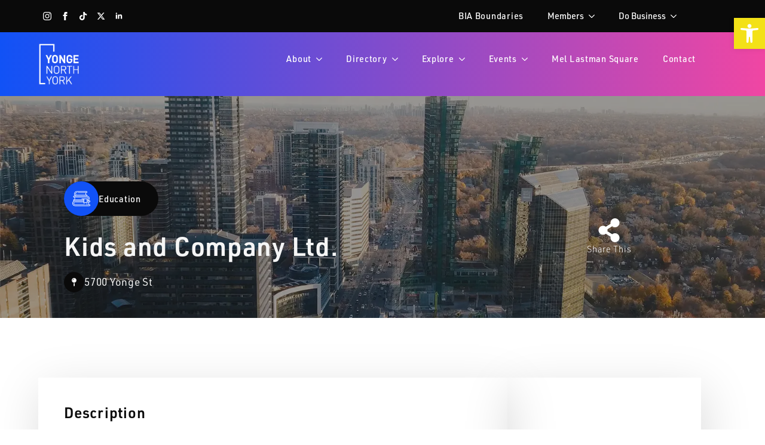

--- FILE ---
content_type: text/html; charset=UTF-8
request_url: https://willowdalebia.com/listing/kids-and-company-ltd/
body_size: 47416
content:
    <!doctype html>
    <html lang="en-US">

    <head>
        <meta charset="UTF-8">
        <meta name="viewport" content="width=device-width, initial-scale=1">
                    <link rel='stylesheet' href='https://yongenorthyork.com/wp-content/plugins/breakdance/plugin/themeless/normalize.min.css'>
                <title>Kids and Company Ltd. | Yonge North York</title>
<meta name='robots' content='max-image-preview:large' />
<link rel='dns-prefetch' href='//yongenorthyork.com' />
<link rel='dns-prefetch' href='//player.vimeo.com' />
<link rel='dns-prefetch' href='//maps.googleapis.com' />
<link rel='dns-prefetch' href='//meet.jit.si' />
<link rel='dns-prefetch' href='//use.fontawesome.com' />
<link rel='dns-prefetch' href='//fonts.googleapis.com' />
<link rel='dns-prefetch' href='//hb.wpmucdn.com' />
<link href='//hb.wpmucdn.com' rel='preconnect' />
<link href='http://use.fontawesome.com' crossorigin='' rel='preconnect' />
<link href='http://fonts.googleapis.com' rel='preconnect' />
<link href='//fonts.gstatic.com' crossorigin='' rel='preconnect' />
<link rel="alternate" title="oEmbed (JSON)" type="application/json+oembed" href="https://yongenorthyork.com/wp-json/oembed/1.0/embed?url=https%3A%2F%2Fyongenorthyork.com%2Flisting%2Fkids-and-company-ltd%2F" />
<link rel="alternate" title="oEmbed (XML)" type="text/xml+oembed" href="https://yongenorthyork.com/wp-json/oembed/1.0/embed?url=https%3A%2F%2Fyongenorthyork.com%2Flisting%2Fkids-and-company-ltd%2F&#038;format=xml" />
		<style>
			.lazyload,
			.lazyloading {
				max-width: 100%;
			}
		</style>
		<style id='wp-img-auto-sizes-contain-inline-css' type='text/css'>
img:is([sizes=auto i],[sizes^="auto," i]){contain-intrinsic-size:3000px 1500px}
/*# sourceURL=wp-img-auto-sizes-contain-inline-css */
</style>
<link rel='stylesheet' id='toolset_bootstrap_4-css' href='https://hb.wpmucdn.com/yongenorthyork.com/5514754e-496f-4e99-ab55-96bb573874d6.css' type='text/css' media='screen' />
<link rel='stylesheet' id='wphb-1-css' href='https://hb.wpmucdn.com/yongenorthyork.com/2075ad4f-39dc-4d33-98a6-90ccfa081a7f.css' type='text/css' media='all' />
<style id='wp-emoji-styles-inline-css' type='text/css'>

	img.wp-smiley, img.emoji {
		display: inline !important;
		border: none !important;
		box-shadow: none !important;
		height: 1em !important;
		width: 1em !important;
		margin: 0 0.07em !important;
		vertical-align: -0.1em !important;
		background: none !important;
		padding: 0 !important;
	}
/*# sourceURL=wp-emoji-styles-inline-css */
</style>
<link rel='stylesheet' id='wp-block-library-css' href='https://hb.wpmucdn.com/yongenorthyork.com/a162abbb-e0d8-47db-9050-f794bd25343c.css' type='text/css' media='all' />
<style id='classic-theme-styles-inline-css' type='text/css'>
/*! This file is auto-generated */
.wp-block-button__link{color:#fff;background-color:#32373c;border-radius:9999px;box-shadow:none;text-decoration:none;padding:calc(.667em + 2px) calc(1.333em + 2px);font-size:1.125em}.wp-block-file__button{background:#32373c;color:#fff;text-decoration:none}
/*# sourceURL=/wp-includes/css/classic-themes.min.css */
</style>
<link rel='stylesheet' id='wphb-2-css' href='https://hb.wpmucdn.com/yongenorthyork.com/3aada96c-cec5-40e8-88fc-61f885b57dc6.css' type='text/css' media='all' />
<link rel='stylesheet' id='view_editor_gutenberg_frontend_assets-css' href='https://hb.wpmucdn.com/yongenorthyork.com/f170a8b5-aa40-4290-958d-77a4e31f44c4.css' type='text/css' media='all' />
<style id='view_editor_gutenberg_frontend_assets-inline-css' type='text/css'>
.wpv-sort-list-dropdown.wpv-sort-list-dropdown-style-default > span.wpv-sort-list,.wpv-sort-list-dropdown.wpv-sort-list-dropdown-style-default .wpv-sort-list-item {border-color: #cdcdcd;}.wpv-sort-list-dropdown.wpv-sort-list-dropdown-style-default .wpv-sort-list-item a {color: #444;background-color: #fff;}.wpv-sort-list-dropdown.wpv-sort-list-dropdown-style-default a:hover,.wpv-sort-list-dropdown.wpv-sort-list-dropdown-style-default a:focus {color: #000;background-color: #eee;}.wpv-sort-list-dropdown.wpv-sort-list-dropdown-style-default .wpv-sort-list-item.wpv-sort-list-current a {color: #000;background-color: #eee;}
.wpv-sort-list-dropdown.wpv-sort-list-dropdown-style-default > span.wpv-sort-list,.wpv-sort-list-dropdown.wpv-sort-list-dropdown-style-default .wpv-sort-list-item {border-color: #cdcdcd;}.wpv-sort-list-dropdown.wpv-sort-list-dropdown-style-default .wpv-sort-list-item a {color: #444;background-color: #fff;}.wpv-sort-list-dropdown.wpv-sort-list-dropdown-style-default a:hover,.wpv-sort-list-dropdown.wpv-sort-list-dropdown-style-default a:focus {color: #000;background-color: #eee;}.wpv-sort-list-dropdown.wpv-sort-list-dropdown-style-default .wpv-sort-list-item.wpv-sort-list-current a {color: #000;background-color: #eee;}.wpv-sort-list-dropdown.wpv-sort-list-dropdown-style-grey > span.wpv-sort-list,.wpv-sort-list-dropdown.wpv-sort-list-dropdown-style-grey .wpv-sort-list-item {border-color: #cdcdcd;}.wpv-sort-list-dropdown.wpv-sort-list-dropdown-style-grey .wpv-sort-list-item a {color: #444;background-color: #eeeeee;}.wpv-sort-list-dropdown.wpv-sort-list-dropdown-style-grey a:hover,.wpv-sort-list-dropdown.wpv-sort-list-dropdown-style-grey a:focus {color: #000;background-color: #e5e5e5;}.wpv-sort-list-dropdown.wpv-sort-list-dropdown-style-grey .wpv-sort-list-item.wpv-sort-list-current a {color: #000;background-color: #e5e5e5;}
.wpv-sort-list-dropdown.wpv-sort-list-dropdown-style-default > span.wpv-sort-list,.wpv-sort-list-dropdown.wpv-sort-list-dropdown-style-default .wpv-sort-list-item {border-color: #cdcdcd;}.wpv-sort-list-dropdown.wpv-sort-list-dropdown-style-default .wpv-sort-list-item a {color: #444;background-color: #fff;}.wpv-sort-list-dropdown.wpv-sort-list-dropdown-style-default a:hover,.wpv-sort-list-dropdown.wpv-sort-list-dropdown-style-default a:focus {color: #000;background-color: #eee;}.wpv-sort-list-dropdown.wpv-sort-list-dropdown-style-default .wpv-sort-list-item.wpv-sort-list-current a {color: #000;background-color: #eee;}.wpv-sort-list-dropdown.wpv-sort-list-dropdown-style-grey > span.wpv-sort-list,.wpv-sort-list-dropdown.wpv-sort-list-dropdown-style-grey .wpv-sort-list-item {border-color: #cdcdcd;}.wpv-sort-list-dropdown.wpv-sort-list-dropdown-style-grey .wpv-sort-list-item a {color: #444;background-color: #eeeeee;}.wpv-sort-list-dropdown.wpv-sort-list-dropdown-style-grey a:hover,.wpv-sort-list-dropdown.wpv-sort-list-dropdown-style-grey a:focus {color: #000;background-color: #e5e5e5;}.wpv-sort-list-dropdown.wpv-sort-list-dropdown-style-grey .wpv-sort-list-item.wpv-sort-list-current a {color: #000;background-color: #e5e5e5;}.wpv-sort-list-dropdown.wpv-sort-list-dropdown-style-blue > span.wpv-sort-list,.wpv-sort-list-dropdown.wpv-sort-list-dropdown-style-blue .wpv-sort-list-item {border-color: #0099cc;}.wpv-sort-list-dropdown.wpv-sort-list-dropdown-style-blue .wpv-sort-list-item a {color: #444;background-color: #cbddeb;}.wpv-sort-list-dropdown.wpv-sort-list-dropdown-style-blue a:hover,.wpv-sort-list-dropdown.wpv-sort-list-dropdown-style-blue a:focus {color: #000;background-color: #95bedd;}.wpv-sort-list-dropdown.wpv-sort-list-dropdown-style-blue .wpv-sort-list-item.wpv-sort-list-current a {color: #000;background-color: #95bedd;}
/*# sourceURL=view_editor_gutenberg_frontend_assets-inline-css */
</style>
<style id='font-awesome-svg-styles-default-inline-css' type='text/css'>
.svg-inline--fa {
  display: inline-block;
  height: 1em;
  overflow: visible;
  vertical-align: -.125em;
}
/*# sourceURL=font-awesome-svg-styles-default-inline-css */
</style>
<link rel='stylesheet' id='font-awesome-svg-styles-css' href='https://yongenorthyork.com/wp-content/uploads/font-awesome/v6.4.0/css/svg-with-js.css' type='text/css' media='all' />
<style id='font-awesome-svg-styles-inline-css' type='text/css'>
   .wp-block-font-awesome-icon svg::before,
   .wp-rich-text-font-awesome-icon svg::before {content: unset;}
/*# sourceURL=font-awesome-svg-styles-inline-css */
</style>
<link rel='stylesheet' id='wphb-3-css' href='https://hb.wpmucdn.com/yongenorthyork.com/414235e0-96e3-4580-8de2-3c3acaab420a.css' type='text/css' media='all' />
<link rel='stylesheet' id='evcal_google_fonts-css' href='https://fonts.googleapis.com/css?family=Noto+Sans%3A400%2C400italic%2C700%7CPoppins%3A700%2C800%2C900&#038;subset=latin%2Clatin-ext&#038;ver=4.9.12' type='text/css' media='all' />
<link rel='stylesheet' id='wphb-4-css' href='https://hb.wpmucdn.com/yongenorthyork.com/f8d6ce51-da12-4faa-a95c-2832cbdeeb8c.css' type='text/css' media='all' />
<link rel='stylesheet' id='dashicons-css' href='https://hb.wpmucdn.com/yongenorthyork.com/1016c6f5-580c-433a-ae9a-e09a0da588f5.css' type='text/css' media='all' />
<link rel='stylesheet' id='toolset-select2-css-css' href='https://hb.wpmucdn.com/yongenorthyork.com/0c0806b7-34e8-45e4-bda4-8659e03f45da.css' type='text/css' media='screen' />
<link rel='stylesheet' id='font-awesome-official-v4shim-css' href='https://hb.wpmucdn.com/yongenorthyork.com/685333c6-9af4-4bff-a0b3-439176126eb7.css' type='text/css' media='all' integrity="sha384-TjXU13dTMPo+5ZlOUI1IGXvpmajjoetPqbUJqTx+uZ1bGwylKHNEItuVe/mg/H6l" crossorigin="anonymous" />
<script type="text/javascript" src="https://hb.wpmucdn.com/yongenorthyork.com/0dbccaf4-09ce-4a14-bef7-d1a7b0b02429.js" id="wphb-5-js"></script>
<script type="text/javascript" src="https://hb.wpmucdn.com/yongenorthyork.com/66b8fe90-61cb-43d0-8ab2-6cfa73d287ee.js" id="vidbgpro-vimeo-js"></script>
<script type="text/javascript" id="beehive-gtm-frontend-header-js-after">
/* <![CDATA[ */
var dataLayer = [];
(function(w,d,s,l,i){w[l]=w[l]||[];w[l].push({'gtm.start':
			new Date().getTime(),event:'gtm.js'});var f=d.getElementsByTagName(s)[0],
			j=d.createElement(s),dl=l!='dataLayer'?'&l='+l:'';j.async=true;j.src=
			'https://www.googletagmanager.com/gtm.js?id='+i+dl;f.parentNode.insertBefore(j,f);
			})(window,document,'script','dataLayer','GTM-TR6K2V3');
//# sourceURL=beehive-gtm-frontend-header-js-after
/* ]]> */
</script>
<script type="text/javascript" id="evo-inlinescripts-header-js-after">
/* <![CDATA[ */
jQuery(document).ready(function($){});
//# sourceURL=evo-inlinescripts-header-js-after
/* ]]> */
</script>
<link rel="https://api.w.org/" href="https://yongenorthyork.com/wp-json/" /><link rel="alternate" title="JSON" type="application/json" href="https://yongenorthyork.com/wp-json/wp/v2/listing/542" /><link rel="EditURI" type="application/rsd+xml" title="RSD" href="https://yongenorthyork.com/xmlrpc.php?rsd" />
<meta name="generator" content="WordPress 6.9" />
<link rel='shortlink' href='https://yongenorthyork.com/?p=542' />
<meta name="cdp-version" content="1.5.0" /><style type="text/css">
#pojo-a11y-toolbar .pojo-a11y-toolbar-toggle a{ background-color: #f3e117;	color: #ffffff;}
#pojo-a11y-toolbar .pojo-a11y-toolbar-overlay, #pojo-a11y-toolbar .pojo-a11y-toolbar-overlay ul.pojo-a11y-toolbar-items.pojo-a11y-links{ border-color: #f3e117;}
body.pojo-a11y-focusable a:focus{ outline-style: solid !important;	outline-width: 1px !important;	outline-color: #000000 !important;}
#pojo-a11y-toolbar{ top: 30px !important;}
#pojo-a11y-toolbar .pojo-a11y-toolbar-overlay{ background-color: #ffffff;}
#pojo-a11y-toolbar .pojo-a11y-toolbar-overlay ul.pojo-a11y-toolbar-items li.pojo-a11y-toolbar-item a, #pojo-a11y-toolbar .pojo-a11y-toolbar-overlay p.pojo-a11y-toolbar-title{ color: #333333;}
#pojo-a11y-toolbar .pojo-a11y-toolbar-overlay ul.pojo-a11y-toolbar-items li.pojo-a11y-toolbar-item a.active{ background-color: #0ec923;	color: #ffffff;}
@media (max-width: 767px) { #pojo-a11y-toolbar { top: 150px !important; } }</style>		<script>
			document.documentElement.className = document.documentElement.className.replace('no-js', 'js');
		</script>
				<style>
			.no-js img.lazyload {
				display: none;
			}

			figure.wp-block-image img.lazyloading {
				min-width: 150px;
			}

			.lazyload,
			.lazyloading {
				--smush-placeholder-width: 100px;
				--smush-placeholder-aspect-ratio: 1/1;
				width: var(--smush-image-width, var(--smush-placeholder-width)) !important;
				aspect-ratio: var(--smush-image-aspect-ratio, var(--smush-placeholder-aspect-ratio)) !important;
			}

						.lazyload, .lazyloading {
				opacity: 0;
			}

			.lazyloaded {
				opacity: 1;
				transition: opacity 400ms;
				transition-delay: 0ms;
			}

					</style>
							<!-- Google Analytics tracking code output by Beehive Analytics Pro -->
						<script async src="https://www.googletagmanager.com/gtag/js?id=G-M6NJTTVQGF&l=beehiveDataLayer"></script>
		<script>
						window.beehiveDataLayer = window.beehiveDataLayer || [];
			function beehive_ga() {beehiveDataLayer.push(arguments);}
			beehive_ga('js', new Date())
						beehive_ga('config', 'G-M6NJTTVQGF', {
				'anonymize_ip': false,
				'allow_google_signals': false,
			})
					</script>
		 <script> window.addEventListener("load",function(){ var c={script:false,link:false}; function ls(s) { if(!['script','link'].includes(s)||c[s]){return;}c[s]=true; var d=document,f=d.getElementsByTagName(s)[0],j=d.createElement(s); if(s==='script'){j.async=true;j.src='https://yongenorthyork.com/wp-content/plugins/wp-views/vendor/toolset/blocks/public/js/frontend.js?v=1.6.17';}else{ j.rel='stylesheet';j.href='https://yongenorthyork.com/wp-content/plugins/wp-views/vendor/toolset/blocks/public/css/style.css?v=1.6.17';} f.parentNode.insertBefore(j, f); }; function ex(){ls('script');ls('link')} window.addEventListener("scroll", ex, {once: true}); if (('IntersectionObserver' in window) && ('IntersectionObserverEntry' in window) && ('intersectionRatio' in window.IntersectionObserverEntry.prototype)) { var i = 0, fb = document.querySelectorAll("[class^='tb-']"), o = new IntersectionObserver(es => { es.forEach(e => { o.unobserve(e.target); if (e.intersectionRatio > 0) { ex();o.disconnect();}else{ i++;if(fb.length>i){o.observe(fb[i])}} }) }); if (fb.length) { o.observe(fb[i]) } } }) </script>
	<noscript>
		<link rel="stylesheet" href="https://yongenorthyork.com/wp-content/plugins/wp-views/vendor/toolset/blocks/public/css/style.css">
	</noscript><link rel="canonical" href="https://yongenorthyork.com/listing/kids-and-company-ltd/" />
<script type="application/ld+json">{"@context":"https:\/\/schema.org","@graph":[{"@type":"Organization","@id":"https:\/\/yongenorthyork.com\/#schema-publishing-organization","url":"https:\/\/yongenorthyork.com","name":"Yonge North York"},{"@type":"WebSite","@id":"https:\/\/yongenorthyork.com\/#schema-website","url":"https:\/\/yongenorthyork.com","name":"yongenorthyork.com","encoding":"UTF-8","potentialAction":{"@type":"SearchAction","target":"https:\/\/yongenorthyork.com\/search\/{search_term_string}\/","query-input":"required name=search_term_string"}},{"@type":"BreadcrumbList","@id":"https:\/\/yongenorthyork.com\/listing\/kids-and-company-ltd?page&listing=kids-and-company-ltd&post_type=listing&name=kids-and-company-ltd\/#breadcrumb","itemListElement":[{"@type":"ListItem","position":1,"name":"Home","item":"https:\/\/yongenorthyork.com"},{"@type":"ListItem","position":2,"name":"Listings","item":"https:\/\/yongenorthyork.com\/listing\/"},{"@type":"ListItem","position":3,"name":"Kids and Company Ltd."}]},{"@type":"Person","@id":"https:\/\/yongenorthyork.com\/author\/melanie_tuyoproject\/#schema-author","name":"melanie_tuyoproject","url":"https:\/\/yongenorthyork.com\/author\/melanie_tuyoproject\/"},{"@type":"WebPage","@id":"https:\/\/yongenorthyork.com\/listing\/kids-and-company-ltd\/#schema-webpage","isPartOf":{"@id":"https:\/\/yongenorthyork.com\/#schema-website"},"publisher":{"@id":"https:\/\/yongenorthyork.com\/#schema-publishing-organization"},"url":"https:\/\/yongenorthyork.com\/listing\/kids-and-company-ltd\/"},{"@type":"Article","mainEntityOfPage":{"@id":"https:\/\/yongenorthyork.com\/listing\/kids-and-company-ltd\/#schema-webpage"},"author":{"@id":"https:\/\/yongenorthyork.com\/author\/melanie_tuyoproject\/#schema-author"},"publisher":{"@id":"https:\/\/yongenorthyork.com\/#schema-publishing-organization"},"dateModified":"2023-01-13T19:02:23","datePublished":"2022-12-26T00:42:06","headline":"Kids and Company Ltd. | Yonge North York","description":"","name":"Kids and Company Ltd."}]}</script>
<!-- /SEO -->
<style type="text/css" id="branda-admin-bar-logo">
body #wpadminbar #wp-admin-bar-wp-logo > .ab-item {
	background-image: url(https://yongenorthyork.com/wp-content/uploads/2023/01/Willowdale-BIA-Logo-02-e1614973710838.png);
	background-repeat: no-repeat;
	background-position: 50%;
	background-size: 80%;
}
body #wpadminbar #wp-admin-bar-wp-logo > .ab-item .ab-icon:before {
	content: " ";
}
</style>
<link rel="icon" href="https://yongenorthyork.com/wp-content/uploads/cropped-YNY_LOGO_BluePink-32x32.png" sizes="32x32" />
<link rel="icon" href="https://yongenorthyork.com/wp-content/uploads/cropped-YNY_LOGO_BluePink-192x192.png" sizes="192x192" />
<link rel="apple-touch-icon" href="https://yongenorthyork.com/wp-content/uploads/cropped-YNY_LOGO_BluePink-180x180.png" />
<meta name="msapplication-TileImage" content="https://yongenorthyork.com/wp-content/uploads/cropped-YNY_LOGO_BluePink-270x270.png" />
<!-- [HEADER ASSETS] -->
<link rel="stylesheet" href="https://use.typekit.net/phw5nte.css" />
<link rel="stylesheet" href="https://yongenorthyork.com/wp-content/plugins/breakdance/subplugins/breakdance-elements/dependencies-files/breakdance-fancy-background@1/fancy-background.css?bd_ver=2.6.1" />
<link rel="stylesheet" href="https://yongenorthyork.com/wp-content/plugins/breakdance/subplugins/breakdance-elements/dependencies-files/awesome-menu@1/awesome-menu.css?bd_ver=2.6.1" />
<link rel="stylesheet" href="https://yongenorthyork.com/wp-content/plugins/breakdance/subplugins/breakdance-elements/dependencies-files/popups@1/popups.css?bd_ver=2.6.1" />
<link rel="stylesheet" href="https://fonts.googleapis.com/css2?family=Righteous:ital,wght@0,100;0,200;0,300;0,400;0,500;0,600;0,700;0,800;0,900;1,100;1,200;1,300;1,400;1,500;1,600;1,700;1,800;1,900&family=Manrope:ital,wght@0,100;0,200;0,300;0,400;0,500;0,600;0,700;0,800;0,900;1,100;1,200;1,300;1,400;1,500;1,600;1,700;1,800;1,900&display=swap" />

<link rel="stylesheet" href="https://yongenorthyork.com/wp-content/uploads/breakdance/css/post-127-defaults.css?v=f24bf372c884971417a7eefbbc95d26a" />

<link rel="stylesheet" href="https://yongenorthyork.com/wp-content/uploads/breakdance/css/post-1343-defaults.css?v=be293bdd184824efb1692813478a4e4e" />

<link rel="stylesheet" href="https://yongenorthyork.com/wp-content/uploads/breakdance/css/post-34-defaults.css?v=c200b1b762a7fc40905f4669acedef06" />

<link rel="stylesheet" href="https://yongenorthyork.com/wp-content/uploads/breakdance/css/post-1557-defaults.css?v=ef17dcc4f1ab14498d281f29d76e9587" />

<link rel="stylesheet" href="https://yongenorthyork.com/wp-content/uploads/breakdance/css/post-42149-defaults.css?v=bd4c6f12b923ceac5da56b8ef8444b1b" />

<link rel="stylesheet" href="https://yongenorthyork.com/wp-content/uploads/breakdance/css/post-2523-defaults.css?v=57a726197665d587fd9cb428ecbb8386" />

<link rel="stylesheet" href="https://yongenorthyork.com/wp-content/uploads/breakdance/css/post-2133-defaults.css?v=3069ed9e77e6b87802db3740356c5761" />

<link rel="stylesheet" href="https://yongenorthyork.com/wp-content/uploads/breakdance/css/post-2010-defaults.css?v=ce3604138d3748b97ef388ea23d7cd45" />

<link rel="stylesheet" href="https://yongenorthyork.com/wp-content/uploads/breakdance/css/post-1881-defaults.css?v=66bfdd0fb82400c48531534b0ab72477" />

<link rel="stylesheet" href="https://yongenorthyork.com/wp-content/uploads/breakdance/css/post-1617-defaults.css?v=35386af3c2eabcb2a0f0c07f0ed0c4f0" />

<link rel="stylesheet" href="https://yongenorthyork.com/wp-content/uploads/breakdance/css/post-257-defaults.css?v=de7466d0d2dcd63fedf6f9dc3cc34fd7" />

<link rel="stylesheet" href="https://yongenorthyork.com/wp-content/uploads/breakdance/css/global-settings.css?v=9d96a6c4b319bb840fd7ee3eec243178" />

<link rel="stylesheet" href="https://yongenorthyork.com/wp-content/uploads/breakdance/css/presets.css?v=c081fad44abe8a86edf35e99750a7f94" />

<link rel="stylesheet" href="https://yongenorthyork.com/wp-content/uploads/breakdance/css/selectors.css?v=60318dd1edec0c8630411d43ca582cdb" />

<link rel="stylesheet" href="https://yongenorthyork.com/wp-content/uploads/breakdance/css/post-127.css?v=86574182d52397de797d9e9a68c8d3be" />

<link rel="stylesheet" href="https://yongenorthyork.com/wp-content/uploads/breakdance/css/post-1343.css?v=c8d2e8b5e6100a71ea1badee8a306927" />

<link rel="stylesheet" href="https://yongenorthyork.com/wp-content/uploads/breakdance/css/post-34.css?v=85d44963912ce785d6fd2ea64b01809b" />

<link rel="stylesheet" href="https://yongenorthyork.com/wp-content/uploads/breakdance/css/post-1557.css?v=885927d332eef86d099e8d60060455b4" />

<link rel="stylesheet" href="https://yongenorthyork.com/wp-content/uploads/breakdance/css/post-42149.css?v=a70f893522342ef8480d693230aa42a0" />

<link rel="stylesheet" href="https://yongenorthyork.com/wp-content/uploads/breakdance/css/post-2523.css?v=dcb680ca310909dcfa0f462f300bec56" />

<link rel="stylesheet" href="https://yongenorthyork.com/wp-content/uploads/breakdance/css/post-2133.css?v=815d925b035b0f638570b9e66b89d0a8" />

<link rel="stylesheet" href="https://yongenorthyork.com/wp-content/uploads/breakdance/css/post-2010.css?v=c943388d15378acae882fa9e81dcab66" />

<link rel="stylesheet" href="https://yongenorthyork.com/wp-content/uploads/breakdance/css/post-1881.css?v=94eeb3d110fd7a5aa15e64f7949ef638" />

<link rel="stylesheet" href="https://yongenorthyork.com/wp-content/uploads/breakdance/css/post-1617.css?v=0982638d18462c6f6d112546a003092b" />

<link rel="stylesheet" href="https://yongenorthyork.com/wp-content/uploads/breakdance/css/post-257.css?v=f26455f2fd53fa9db57c93ed90f01da9" />
<!-- [/EOF HEADER ASSETS] -->
<!-- Begin Constant Contact Active Forms -->
<script> var _ctct_m = "24bd53d35782ad0fe1b7d5ed284dad53"; </script>
<script id="signupScript" src="//static.ctctcdn.com/js/signup-form-widget/current/signup-form-widget.min.js" async defer></script>
<!-- End Constant Contact Active Forms -->    </head>
    
    <body class="wp-singular listing-template-default single single-listing postid-542 wp-theme-breakdance-zero-theme-master breakdance">
        		<noscript>
			<iframe data-src="https://www.googletagmanager.com/ns.html?id=GTM-TR6K2V3" height="0" width="0" style="display:none;visibility:hidden" src="[data-uri]" class="lazyload" data-load-mode="1"></iframe>
		</noscript>
		<svg class="breakdance-global-gradients-sprite" aria-hidden="true"><linearGradient x1="0.5" y1="0" x2="0.5" y2="1" id="bde-palette-gradient-1-a8a230e8-fc6e-42b7-bf33-6ba8941f0a87"><stop stop-opacity="1" stop-color="#1152f6" offset="0"></stop><stop stop-opacity="1" stop-color="#f046a3" offset="1"></stop></linearGradient></svg>    <div class='breakdance'><header class="bde-header-builder-34-123 bde-header-builder bde-header-builder--sticky-scroll-slide">

<div class="bde-header-builder__container"><div class="bde-columns-34-187 bde-columns"><div class="bde-column-34-188 bde-column">
  
  
	



<div class="bde-social-icons-34-189 bde-social-icons">
                  
            
            

    
    
    
    
    
    <a class="breakdance-link bde-social-icons__icon-wrapper bde-social-icons__icon-instagram" href="https://www.instagram.com/yongenorthyork/" target="_self" data-type="url" aria-label="instagram" >

             <svg xmlns="http://www.w3.org/2000/svg" width="100%" viewBox="0 0 24 24">
            <path d="M12 2.163c3.204 0 3.584.012 4.85.07 3.252.148 4.771 1.691 4.919 4.919.058 1.265.069 1.645.069 4.849 0 3.205-.012 3.584-.069 4.849-.149 3.225-1.664 4.771-4.919 4.919-1.266.058-1.644.07-4.85.07-3.204 0-3.584-.012-4.849-.07-3.26-.149-4.771-1.699-4.919-4.92-.058-1.265-.07-1.644-.07-4.849 0-3.204.013-3.583.07-4.849.149-3.227 1.664-4.771 4.919-4.919 1.266-.057 1.645-.069 4.849-.069zm0-2.163c-3.259 0-3.667.014-4.947.072-4.358.2-6.78 2.618-6.98 6.98-.059 1.281-.073 1.689-.073 4.948 0 3.259.014 3.668.072 4.948.2 4.358 2.618 6.78 6.98 6.98 1.281.058 1.689.072 4.948.072 3.259 0 3.668-.014 4.948-.072 4.354-.2 6.782-2.618 6.979-6.98.059-1.28.073-1.689.073-4.948 0-3.259-.014-3.667-.072-4.947-.196-4.354-2.617-6.78-6.979-6.98-1.281-.059-1.69-.073-4.949-.073zm0 5.838c-3.403 0-6.162 2.759-6.162 6.162s2.759 6.163 6.162 6.163 6.162-2.759 6.162-6.163c0-3.403-2.759-6.162-6.162-6.162zm0 10.162c-2.209 0-4-1.79-4-4 0-2.209 1.791-4 4-4s4 1.791 4 4c0 2.21-1.791 4-4 4zm6.406-11.845c-.796 0-1.441.645-1.441 1.44s.645 1.44 1.441 1.44c.795 0 1.439-.645 1.439-1.44s-.644-1.44-1.439-1.44z"/>
       </svg>
              </a>

                    
            
            

    
    
    
    
    
    <a class="breakdance-link bde-social-icons__icon-wrapper bde-social-icons__icon-facebook" href="https://www.facebook.com/yongenorthyork/" target="_self" data-type="url" aria-label="facebook" >

             <svg xmlns="http://www.w3.org/2000/svg" width="100%" viewBox="0 0 24 24">
            <path d="M9 8h-3v4h3v12h5v-12h3.642l.358-4h-4v-1.667c0-.955.192-1.333 1.115-1.333h2.885v-5h-3.808c-3.596 0-5.192 1.583-5.192 4.615v3.385z"/>
       </svg>
              </a>

                    
            
            

    
    
    
    
    
    <a class="breakdance-link bde-social-icons__icon-wrapper bde-social-icons__icon-custom" href="https://www.tiktok.com/@yongenorthyorkbia" target="_self" data-type="url" aria-label="custom" >

                        <svg xmlns="http://www.w3.org/2000/svg" viewBox="0 0 448 512"><!-- Font Awesome Free 5.15.1 by @fontawesome - https://fontawesome.com License - https://fontawesome.com/license/free (Icons: CC BY 4.0, Fonts: SIL OFL 1.1, Code: MIT License) --><path d="M448,209.91a210.06,210.06,0,0,1-122.77-39.25V349.38A162.55,162.55,0,1,1,185,188.31V278.2a74.62,74.62,0,1,0,52.23,71.18V0l88,0a121.18,121.18,0,0,0,1.86,22.17h0A122.18,122.18,0,0,0,381,102.39a121.43,121.43,0,0,0,67,20.14Z"/></svg>
                      </a>

                    
            
            

    
    
    
    
    
    <a class="breakdance-link bde-social-icons__icon-wrapper bde-social-icons__icon-twitter" href="https://www.twitter.com/yongenorthyork/" target="_self" data-type="url" aria-label="twitter" >

              <svg xmlns="http://www.w3.org/2000/svg" width="100%" viewBox="0 0 512 512">
          <path d="M389.2 48h70.6L305.6 224.2 487 464H345L233.7 318.6 106.5 464H35.8L200.7 275.5 26.8 48H172.4L272.9 180.9 389.2 48zM364.4 421.8h39.1L151.1 88h-42L364.4 421.8z" />
        </svg>
              </a>

                    
            
            

    
    
    
    
    
    <a class="breakdance-link bde-social-icons__icon-wrapper bde-social-icons__icon-linkedin" href="https://ca.linkedin.com/company/yongenorthyork" target="_self" data-type="url" aria-label="linkedin" >

             <svg xmlns="http://www.w3.org/2000/svg" width="100%" viewBox="-4 -2 32 32">
            <path d="M4.98 3.5c0 1.381-1.11 2.5-2.48 2.5s-2.48-1.119-2.48-2.5c0-1.38 1.11-2.5 2.48-2.5s2.48 1.12 2.48 2.5zm.02 4.5h-5v16h5v-16zm7.982 0h-4.968v16h4.969v-8.399c0-4.67 6.029-5.052 6.029 0v8.399h4.988v-10.131c0-7.88-8.922-7.593-11.018-3.714v-2.155z"/>
       </svg>
              </a>

    
</div>
</div><div class="bde-column-34-190 bde-column">
  
  
	



<div class="bde-shortcode-34-191 bde-shortcode"><div id="simple-weather--a5bea7df1c691c5307112ba6b9b8f01b" class="simple-weather simple-weather--vue" :style="atts.inline_css">
  <template v-if="style !== 'widget'">
    <span v-if="hasCurrentWeather()" class="simple-weather__day simple-weather__day--current">
      <span v-if="filter_var(atts.show_units)" class="simple-weather__date">{{current_weather.dt | momentjs( atts.date )}}</span>
      <i class="sw" :class="getWeatherIcon(current_weather)"></i>
      <em class="simple-weather__temp">{{current_weather.temp | temp}} &deg;<template v-if="filter_var(atts.show_units)">{{units}}</template>
      </em>
    </span>
    <template v-if="weather_feed">
      <span v-for="(day, index) in weather_feed" v-if="isDayVisible(index, day)" class="simple-weather__day">
        <span v-if="filter_var(atts.show_units)" class="simple-weather__date">{{day.dt | momentjs(atts.date)}}</span>
        <i class="sw" :class="getWeatherIcon(day)"></i>
        <em class="simple-weather__temp">{{day.temp | temp}} &deg;<em class="simple-weather__temp-min" v-if="filter_var(atts.night)">{{day.temp_min | temp}} &deg;</em><template v-if="filter_var(atts.show_units)">{{units}}</template></em>
      </span>
    </template>
    <template v-else>
      <span v-html="error" class="error"></span>
    </template>
  </template>
  <template v-else>
    <div class="simple-weather-widget" v-if="current_weather.name || weather_feed" :class="atts.inline_css ? 'simple-weather-widget--bg' : ''">
      <h4 class='widget_title' v-if="atts.title || current_weather.name" v-text="atts.title ? atts.title : current_weather.name"></h4>
      <div class="temp">
        <span v-if="current_weather.temp" class="degrees">{{current_weather.temp | temp}} &deg;</span>
        <span class="details">
          <template v-if="current_weather.humidity">Humidity: <em class="float-right">{{current_weather.humidity}}%</em><br></template>
          <template v-if="current_weather.clouds">Clouds: <em class="float-right">{{current_weather.clouds}}%</em><br></template>
          <template v-if="current_weather.wind">Wind <small>({{current_weather.wind.deg}})</small>:
          <em class="float-right">{{current_weather.wind.speed}}<small>{{units_wind}}</small></em></template>
        </span>
      </div>
      <div class="summary">{{current_weather.desc}}</div>
      <div class="simple-weather-table" v-if="weather_feed">
        <div v-for="(day, index) in weather_feed" v-if="index < atts.days" class="simple-weather-table__row">
					<div class="simple-weather-table__date">{{day.dt | momentjs(atts.date)}}</div>
					<div class="simple-weather-table__icon"><i class="sw" :class="getWeatherIcon(day)"></i></div>
					<div class="simple-weather-table__temp">
            {{day.temp | temp}}&deg;
            <span class="simple-weather-table__temp-min">{{day.temp_min | temp}} &deg;</span>
          </div>
        </div>
      </div>
    </div>
  </template>
</div>
 </div>
</div><div class="bde-column-34-192 bde-column">
  
  
	



<div class="bde-menu-34-193 bde-menu">


      
        
    <nav class="breakdance-menu breakdance-menu--collapse    ">
    <button class="breakdance-menu-toggle breakdance-menu-toggle--squeeze" type="button" aria-label="Open Menu" aria-expanded="false" aria-controls="menu-193">
                  <span class="breakdance-menu-toggle-icon">
            <span class="breakdance-menu-toggle-lines"></span>
          </span>
            </button>
    
  <ul class="breakdance-menu-list" id="menu-193">
              
  
    <li class="breakdance-menu-item-34-194 breakdance-menu-item">
        
            
            

    
    
    
    
    
    <a class="breakdance-link breakdance-menu-link" href="/our-borders" target="_self" data-type="url"  >
  BIA Boundaries
    </a>

</li><li class="bde-menu-dropdown-34-195 bde-menu-dropdown breakdance-menu-item">
<div class="breakdance-dropdown ">
    <div class="breakdance-dropdown-toggle">
            
              <button class="breakdance-menu-link" type="button" aria-expanded="false" aria-controls="dropdown-195" >
          Members
        </button>
      
      <button class="breakdance-menu-link-arrow" type="button" aria-expanded="false" aria-controls="dropdown-195" aria-label="Members Submenu"></button>
    </div>

    <div class="breakdance-dropdown-floater" aria-hidden="true" id="dropdown-195">
        <div class="breakdance-dropdown-body">
              <div class="breakdance-dropdown-section breakdance-dropdown-section--">
    <div class="breakdance-dropdown-columns">
              <div class="breakdance-dropdown-column breakdance-dropdown-column--collapsible">
                      <span class="breakdance-dropdown-column__title" role="heading" aria-level="3">Member Resources</span>
          
          <ul class="breakdance-dropdown-links">
                                <li class="breakdance-dropdown-item">
            
            
            

    
    
    
    
    
    <a class="breakdance-link breakdance-dropdown-link" href="/members-benefits/" target="_self" data-type=""  >

      
      <span class="breakdance-dropdown-link__label">
                  <span class="breakdance-dropdown-link__text">Member Benefits</span>
        
              </span>
        </a>

  </li>

                                <li class="breakdance-dropdown-item">
            
            
            

    
    
    
    
    
    <a class="breakdance-link breakdance-dropdown-link" href="/resources" target="_self" data-type=""  >

      
      <span class="breakdance-dropdown-link__label">
                  <span class="breakdance-dropdown-link__text">Resources</span>
        
              </span>
        </a>

  </li>

                                <li class="breakdance-dropdown-item">
            
            
            

    
    
    
    
    
    <a class="breakdance-link breakdance-dropdown-link" href="https://yongenorthyork.com/agm/" target="_self" data-type="url"  >

      
      <span class="breakdance-dropdown-link__label">
                  <span class="breakdance-dropdown-link__text">Annual Meetings</span>
        
              </span>
        </a>

  </li>

                                <li class="breakdance-dropdown-item">
            
            
            

    
    
    
    
    
    <a class="breakdance-link breakdance-dropdown-link" href="/faq" target="_self" data-type=""  >

      
      <span class="breakdance-dropdown-link__label">
                  <span class="breakdance-dropdown-link__text">FAQ</span>
        
              </span>
        </a>

  </li>

                                <li class="breakdance-dropdown-item">
            
            
            

    
    
    
    
    
    <a class="breakdance-link breakdance-dropdown-link" href="/submit-your-listing/" target="_self" data-type=""  >

      
      <span class="breakdance-dropdown-link__label">
                  <span class="breakdance-dropdown-link__text">Add Your Business</span>
        
              </span>
        </a>

  </li>

                      </ul>
        </div>
          </div>
  </div>


                    </div>
    </div>
</div>

</li><li class="bde-menu-dropdown-34-196 bde-menu-dropdown breakdance-menu-item">
<div class="breakdance-dropdown ">
    <div class="breakdance-dropdown-toggle">
            
              <button class="breakdance-menu-link" type="button" aria-expanded="false" aria-controls="dropdown-196" >
          Do Business
        </button>
      
      <button class="breakdance-menu-link-arrow" type="button" aria-expanded="false" aria-controls="dropdown-196" aria-label="Do Business Submenu"></button>
    </div>

    <div class="breakdance-dropdown-floater" aria-hidden="true" id="dropdown-196">
        <div class="breakdance-dropdown-body">
              <div class="breakdance-dropdown-section breakdance-dropdown-section--">
    <div class="breakdance-dropdown-columns">
              <div class="breakdance-dropdown-column breakdance-dropdown-column--collapsible">
                      <span class="breakdance-dropdown-column__title" role="heading" aria-level="3">Open Here</span>
          
          <ul class="breakdance-dropdown-links">
                                <li class="breakdance-dropdown-item">
            
            
            

    
    
    
    
    
    <a class="breakdance-link breakdance-dropdown-link" href="/invest" target="_self" data-type="url"  >

      
      <span class="breakdance-dropdown-link__label">
                  <span class="breakdance-dropdown-link__text">Invest</span>
        
              </span>
        </a>

  </li>

                                <li class="breakdance-dropdown-item">
            
            
            

    
    
    
    
    
    <a class="breakdance-link breakdance-dropdown-link" href="https://yongenorthyork.com/brochure/" target="_self" data-type="url"  >

      
      <span class="breakdance-dropdown-link__label">
                  <span class="breakdance-dropdown-link__text">Brochure</span>
        
              </span>
        </a>

  </li>

                                <li class="breakdance-dropdown-item">
            
            
            

    
    
    
    
    
    <a class="breakdance-link breakdance-dropdown-link" href="https://yongenorthyork.com/retail" target="_self" data-type="url"  >

      
      <span class="breakdance-dropdown-link__label">
                  <span class="breakdance-dropdown-link__text">Retail Study</span>
        
              </span>
        </a>

  </li>

                                <li class="breakdance-dropdown-item">
            
            
            

    
    
    
    
    
    <a class="breakdance-link breakdance-dropdown-link" href="https://yongenorthyork.com/broker-summit-article/" target="_self" data-type="url"  >

      
      <span class="breakdance-dropdown-link__label">
                  <span class="breakdance-dropdown-link__text">Broker Summit</span>
        
              </span>
        </a>

  </li>

                      </ul>
        </div>
              <div class="breakdance-dropdown-column breakdance-dropdown-column--collapsible">
                      <span class="breakdance-dropdown-column__title" role="heading" aria-level="3">Work Here</span>
          
          <ul class="breakdance-dropdown-links">
                                <li class="breakdance-dropdown-item">
            
            
            

    
    
    
    
    
    <a class="breakdance-link breakdance-dropdown-link" href="/jobs/" target="_self" data-type=""  >

      
      <span class="breakdance-dropdown-link__label">
                  <span class="breakdance-dropdown-link__text">Jobs</span>
        
              </span>
        </a>

  </li>

                                <li class="breakdance-dropdown-item">
            
            
            

    
    
    
    
    
    <a class="breakdance-link breakdance-dropdown-link" href="/rfps" target="_self" data-type=""  >

      
      <span class="breakdance-dropdown-link__label">
                  <span class="breakdance-dropdown-link__text">RFPs</span>
        
              </span>
        </a>

  </li>

                      </ul>
        </div>
          </div>
  </div>


                    </div>
    </div>
</div>

</li>
  </ul>
  </nav>


</div>
</div></div><div class="bde-columns-34-124 bde-columns"><div class="bde-column-34-126 bde-column">
  
  
	



<div class="bde-social-icons-34-120 bde-social-icons">
                  
            
            

    
    
    
    
    
    <a class="breakdance-link bde-social-icons__icon-wrapper bde-social-icons__icon-instagram" href="https://www.instagram.com/yongenorthyork/" target="_self" data-type="url" aria-label="instagram" >

             <svg xmlns="http://www.w3.org/2000/svg" width="100%" viewBox="0 0 24 24">
            <path d="M12 2.163c3.204 0 3.584.012 4.85.07 3.252.148 4.771 1.691 4.919 4.919.058 1.265.069 1.645.069 4.849 0 3.205-.012 3.584-.069 4.849-.149 3.225-1.664 4.771-4.919 4.919-1.266.058-1.644.07-4.85.07-3.204 0-3.584-.012-4.849-.07-3.26-.149-4.771-1.699-4.919-4.92-.058-1.265-.07-1.644-.07-4.849 0-3.204.013-3.583.07-4.849.149-3.227 1.664-4.771 4.919-4.919 1.266-.057 1.645-.069 4.849-.069zm0-2.163c-3.259 0-3.667.014-4.947.072-4.358.2-6.78 2.618-6.98 6.98-.059 1.281-.073 1.689-.073 4.948 0 3.259.014 3.668.072 4.948.2 4.358 2.618 6.78 6.98 6.98 1.281.058 1.689.072 4.948.072 3.259 0 3.668-.014 4.948-.072 4.354-.2 6.782-2.618 6.979-6.98.059-1.28.073-1.689.073-4.948 0-3.259-.014-3.667-.072-4.947-.196-4.354-2.617-6.78-6.979-6.98-1.281-.059-1.69-.073-4.949-.073zm0 5.838c-3.403 0-6.162 2.759-6.162 6.162s2.759 6.163 6.162 6.163 6.162-2.759 6.162-6.163c0-3.403-2.759-6.162-6.162-6.162zm0 10.162c-2.209 0-4-1.79-4-4 0-2.209 1.791-4 4-4s4 1.791 4 4c0 2.21-1.791 4-4 4zm6.406-11.845c-.796 0-1.441.645-1.441 1.44s.645 1.44 1.441 1.44c.795 0 1.439-.645 1.439-1.44s-.644-1.44-1.439-1.44z"/>
       </svg>
              </a>

                    
            
            

    
    
    
    
    
    <a class="breakdance-link bde-social-icons__icon-wrapper bde-social-icons__icon-facebook" href="https://www.facebook.com/yongenorthyork/" target="_self" data-type="url" aria-label="facebook" >

             <svg xmlns="http://www.w3.org/2000/svg" width="100%" viewBox="0 0 24 24">
            <path d="M9 8h-3v4h3v12h5v-12h3.642l.358-4h-4v-1.667c0-.955.192-1.333 1.115-1.333h2.885v-5h-3.808c-3.596 0-5.192 1.583-5.192 4.615v3.385z"/>
       </svg>
              </a>

                    
            
            

    
    
    
    
    
    <a class="breakdance-link bde-social-icons__icon-wrapper bde-social-icons__icon-custom" href="https://www.tiktok.com/@yongenorthyorkbia" target="_self" data-type="url" aria-label="custom" >

                        <svg xmlns="http://www.w3.org/2000/svg" viewBox="0 0 448 512"><!-- Font Awesome Free 5.15.1 by @fontawesome - https://fontawesome.com License - https://fontawesome.com/license/free (Icons: CC BY 4.0, Fonts: SIL OFL 1.1, Code: MIT License) --><path d="M448,209.91a210.06,210.06,0,0,1-122.77-39.25V349.38A162.55,162.55,0,1,1,185,188.31V278.2a74.62,74.62,0,1,0,52.23,71.18V0l88,0a121.18,121.18,0,0,0,1.86,22.17h0A122.18,122.18,0,0,0,381,102.39a121.43,121.43,0,0,0,67,20.14Z"/></svg>
                      </a>

                    
            
            

    
    
    
    
    
    <a class="breakdance-link bde-social-icons__icon-wrapper bde-social-icons__icon-twitter" href="https://www.twitter.com/yongenorthyork/" target="_self" data-type="url" aria-label="twitter" >

              <svg xmlns="http://www.w3.org/2000/svg" width="100%" viewBox="0 0 512 512">
          <path d="M389.2 48h70.6L305.6 224.2 487 464H345L233.7 318.6 106.5 464H35.8L200.7 275.5 26.8 48H172.4L272.9 180.9 389.2 48zM364.4 421.8h39.1L151.1 88h-42L364.4 421.8z" />
        </svg>
              </a>

                    
            
            

    
    
    
    
    
    <a class="breakdance-link bde-social-icons__icon-wrapper bde-social-icons__icon-linkedin" href="https://ca.linkedin.com/company/yongenorthyork" target="_self" data-type="url" aria-label="linkedin" >

             <svg xmlns="http://www.w3.org/2000/svg" width="100%" viewBox="-4 -2 32 32">
            <path d="M4.98 3.5c0 1.381-1.11 2.5-2.48 2.5s-2.48-1.119-2.48-2.5c0-1.38 1.11-2.5 2.48-2.5s2.48 1.12 2.48 2.5zm.02 4.5h-5v16h5v-16zm7.982 0h-4.968v16h4.969v-8.399c0-4.67 6.029-5.052 6.029 0v8.399h4.988v-10.131c0-7.88-8.922-7.593-11.018-3.714v-2.155z"/>
       </svg>
              </a>

    
</div>
</div><div class="bde-column-34-182 bde-column">
  
  
	



<a class="bde-text-link-34-201 bde-text-link breakdance-link" href="https://yongenorthyork.com/invest/" target="_self" data-type="url">
  Do Business

</a>
</div></div></div>


</header><header class="bde-header-builder-34-101 bde-header-builder bde-header-builder--sticky-scroll-slide">

<div class="bde-header-builder__container"><div class="bde-columns-34-102 bde-columns"><div class="bde-column-34-172 bde-column">
  
  
	



<div class="bde-image-34-171 bde-image">
<figure class="breakdance-image breakdance-image--20181">
	<div class="breakdance-image-container">
		<div class="breakdance-image-clip"><a class="breakdance-image-link breakdance-image-link--url" href="/" target="_self" rel="noopener" data-sub-html="" data-lg-size="-"><img class="breakdance-image-object lazyload" data-src="https://yongenorthyork.com/wp-content/uploads/YNY_LOGO_White.png" width="1382" height="1401" data-srcset="https://yongenorthyork.com/wp-content/uploads/YNY_LOGO_White.png 1382w, https://yongenorthyork.com/wp-content/uploads/YNY_LOGO_White-789x800.png 789w, https://yongenorthyork.com/wp-content/uploads/YNY_LOGO_White-1184x1200.png 1184w, https://yongenorthyork.com/wp-content/uploads/YNY_LOGO_White-768x779.png 768w" data-sizes="(max-width: 1382px) 100vw, 1382px" src="[data-uri]" style="--smush-placeholder-width: 1382px; --smush-placeholder-aspect-ratio: 1382/1401;"></a></div>
	</div></figure>

</div>
</div><div class="bde-column-34-104 bde-column">
  
  
	



<div class="bde-menu-34-106 bde-menu">


      
        
    <nav class="breakdance-menu breakdance-menu--collapse    ">
    <button class="breakdance-menu-toggle breakdance-menu-toggle--squeeze" type="button" aria-label="Open Menu" aria-expanded="false" aria-controls="menu-106">
                  <span class="breakdance-menu-toggle-icon">
            <span class="breakdance-menu-toggle-lines"></span>
          </span>
            </button>
    
  <ul class="breakdance-menu-list" id="menu-106">
              
  
    <li class="bde-menu-dropdown-34-158 bde-menu-dropdown breakdance-menu-item">
<div class="breakdance-dropdown ">
    <div class="breakdance-dropdown-toggle">
            
              <button class="breakdance-menu-link" type="button" aria-expanded="false" aria-controls="dropdown-158" >
          About
        </button>
      
      <button class="breakdance-menu-link-arrow" type="button" aria-expanded="false" aria-controls="dropdown-158" aria-label="About Submenu"></button>
    </div>

    <div class="breakdance-dropdown-floater" aria-hidden="true" id="dropdown-158">
        <div class="breakdance-dropdown-body">
              <div class="breakdance-dropdown-section breakdance-dropdown-section--">
    <div class="breakdance-dropdown-columns">
              <div class="breakdance-dropdown-column breakdance-dropdown-column--collapsible">
                      <span class="breakdance-dropdown-column__title" role="heading" aria-level="3">Who We Are</span>
          
          <ul class="breakdance-dropdown-links">
                                <li class="breakdance-dropdown-item">
            
            
            

    
    
    
    
    
    <a class="breakdance-link breakdance-dropdown-link" href="/about-us" target="_self" data-type=""  >

      
      <span class="breakdance-dropdown-link__label">
                  <span class="breakdance-dropdown-link__text">About Us</span>
        
              </span>
        </a>

  </li>

                                <li class="breakdance-dropdown-item">
            
            
            

    
    
    
    
    
    <a class="breakdance-link breakdance-dropdown-link" href="/about-us#what-is-bia" target="_self" data-type=""  >

      
      <span class="breakdance-dropdown-link__label">
                  <span class="breakdance-dropdown-link__text">What is a BIA</span>
        
              </span>
        </a>

  </li>

                                <li class="breakdance-dropdown-item">
            
            
            

    
    
    
    
    
    <a class="breakdance-link breakdance-dropdown-link" href="/about-us#board" target="_self" data-type=""  >

      
      <span class="breakdance-dropdown-link__label">
                  <span class="breakdance-dropdown-link__text">Board Members</span>
        
              </span>
        </a>

  </li>

                                <li class="breakdance-dropdown-item">
            
            
            

    
    
    
    
    
    <a class="breakdance-link breakdance-dropdown-link" href="/about-us#staff" target="_self" data-type=""  >

      
      <span class="breakdance-dropdown-link__label">
                  <span class="breakdance-dropdown-link__text">Staff</span>
        
              </span>
        </a>

  </li>

                      </ul>
        </div>
              <div class="breakdance-dropdown-column breakdance-dropdown-column--collapsible">
                      <span class="breakdance-dropdown-column__title" role="heading" aria-level="3">Administration</span>
          
          <ul class="breakdance-dropdown-links">
                                <li class="breakdance-dropdown-item">
            
            
            

    
    
    
    
    
    <a class="breakdance-link breakdance-dropdown-link" href="/strategic-plan" target="_self" data-type=""  >

      
      <span class="breakdance-dropdown-link__label">
                  <span class="breakdance-dropdown-link__text">Stategic Plan</span>
        
              </span>
        </a>

  </li>

                                <li class="breakdance-dropdown-item">
            
            
            

    
    
    
    
    
    <a class="breakdance-link breakdance-dropdown-link" href="https://yongenorthyork.com/masterplan/" target="_self" data-type="url"  >

      
      <span class="breakdance-dropdown-link__label">
                  <span class="breakdance-dropdown-link__text">Yonge North York BIA Master Plan</span>
        
              </span>
        </a>

  </li>

                                <li class="breakdance-dropdown-item">
            
            
            

    
    
    
    
    
    <a class="breakdance-link breakdance-dropdown-link" href="/our-borders" target="_self" data-type=""  >

      
      <span class="breakdance-dropdown-link__label">
                  <span class="breakdance-dropdown-link__text">Our Borders</span>
        
              </span>
        </a>

  </li>

                                <li class="breakdance-dropdown-item">
            
            
            

    
    
    
    
    
    <a class="breakdance-link breakdance-dropdown-link" href="/faq" target="_self" data-type=""  >

      
      <span class="breakdance-dropdown-link__label">
                  <span class="breakdance-dropdown-link__text">FAQ</span>
        
              </span>
        </a>

  </li>

                                <li class="breakdance-dropdown-item">
            
            
            

    
    
    
    
    
    <a class="breakdance-link breakdance-dropdown-link" href="/about#cost" target="_self" data-type=""  >

      
      <span class="breakdance-dropdown-link__label">
                  <span class="breakdance-dropdown-link__text">Cost & Funding</span>
        
              </span>
        </a>

  </li>

                      </ul>
        </div>
              <div class="breakdance-dropdown-column breakdance-dropdown-column--collapsible">
                      <span class="breakdance-dropdown-column__title" role="heading" aria-level="3">BIA Boundaries</span>
          
          <ul class="breakdance-dropdown-links">
                                <li class="breakdance-dropdown-item">
            
            
            

    
    
    
    
    
    <a class="breakdance-link breakdance-dropdown-link" href="#" target="_self" data-type=""  >

      
      <span class="breakdance-dropdown-link__label">
                  <span class="breakdance-dropdown-link__text">Link</span>
        
                  <span class="breakdance-dropdown-link__description">/our-borders</span>
              </span>
        </a>

  </li>

                      </ul>
        </div>
          </div>
  </div>


                    </div>
    </div>
</div>

</li><li class="bde-menu-dropdown-34-108 bde-menu-dropdown breakdance-menu-item">
<div class="breakdance-dropdown  breakdance-dropdown--with-link">
    <div class="breakdance-dropdown-toggle">
            
                      
            
            

    
    
    
    
    
    <a class="breakdance-link breakdance-menu-link" href="/directory" target="_self" data-type="url" aria-expanded="false" aria-controls="dropdown-108" >

          Directory
            </a>

      
      <button class="breakdance-menu-link-arrow" type="button" aria-expanded="false" aria-controls="dropdown-108" aria-label="Directory Submenu"></button>
    </div>

    <div class="breakdance-dropdown-floater" aria-hidden="true" id="dropdown-108">
        <div class="breakdance-dropdown-body">
              <div class="breakdance-dropdown-section breakdance-dropdown-section--">
    <div class="breakdance-dropdown-columns">
              <div class="breakdance-dropdown-column ">
          
          <ul class="breakdance-dropdown-links">
                                <li class="breakdance-dropdown-item">
            
            
            

    
    
    
    
    
    <a class="breakdance-link breakdance-dropdown-link" href="/directory/?wpv-listing-category=beauty-wellness&wpv_aux_current_post_id=271&wpv_aux_parent_post_id=271&wpv_view_count=312" target="_self" data-type=""  >

              <span class="breakdance-dropdown-link__icon">
                      <svg aria-hidden="true" xmlns="http://www.w3.org/2000/svg" id="line" height="512" viewBox="0 0 64 64" width="512"><path d="m55.85547 57.98584a4.13087 4.13087 0 0 1 -2.96942-1.316 7.21441 7.21441 0 0 0 4.08368-6.81189c.12876-6.04266-6.38212-9.75375-10.24747-5.0764l-2.21433-8.89715 7.62684-30.6427a1.00034 1.00034 0 0 0 -1.94141-.4834l-6.71631 26.98438-6.71631-26.98438a1.00047 1.00047 0 0 0 -1.94138.48347l7.62681 30.64263-2.21454 8.89746c-3.86134-4.68081-10.37952-.9623-10.24715 5.07618.29609 9.52467 11.70193 9.53188 11.9999-.00023a8.43229 8.43229 0 0 0 -.35419-2.41146l1.84686-7.42017 1.84644 7.41858a8.42971 8.42971 0 0 0 -.35474 2.41315c0 3.76209 2.4223 6.8537 5.49408 7.164.73901.88373 2.74347 2.97809 5.1524 2.97809 1.60221.21829 1.89101-2.02588.24024-2.01416zm-19.87109-2.93311c-5.27794-.19131-5.27669-10.1993.00011-10.38916 5.27824.19118 5.27614 10.19916-.00011 10.38916zm10.98437-5.19482c.18172-6.871 7.82036-6.8708 8.001.00009-.18139 6.87246-7.81975 6.87041-8.001-.00009z"/><path d="m23.27832 11.30957a1.00012 1.00012 0 0 0 -.00005-2h-12.873a3.3787 3.3787 0 0 0 -3.375 3.375v40.99316a3.3787 3.3787 0 0 0 3.375 3.375h12.87305a1.00017 1.00017 0 0 0 -.00006-2h-9.165v-3.083h9.165a1 1 0 1 0 0-2h-9.165v-3.08252h9.165a1 1 0 0 0 0-2h-9.165v-3.08252h9.165a1.00018 1.00018 0 0 0 -.00006-2h-9.165v-3.08252h9.165a1 1 0 0 0 0-2h-9.165v-3.08252h9.165a1.00019 1.00019 0 0 0 -.00006-2h-9.165v-3.08252h9.165a1 1 0 0 0 0-2h-9.165v-3.08252h9.165a1 1 0 0 0 0-2h-9.165v-3.08252h9.165a1.00012 1.00012 0 0 0 -.00005-2h-9.165v-3.08252zm-14.24805 42.36816v-40.99316a1.37671 1.37671 0 0 1 1.375-1.375h1.708v43.74316h-1.708a1.37671 1.37671 0 0 1 -1.375-1.375z"/></svg>
                  </span>
      
      <span class="breakdance-dropdown-link__label">
                  <span class="breakdance-dropdown-link__text">Beauty & Wellness</span>
        
              </span>
        </a>

  </li>

                                <li class="breakdance-dropdown-item">
            
            
            

    
    
    
    
    
    <a class="breakdance-link breakdance-dropdown-link" href="/directory/?wpv-listing-category=business&wpv_aux_current_post_id=271&wpv_aux_parent_post_id=271&wpv_view_count=312" target="_self" data-type=""  >

              <span class="breakdance-dropdown-link__icon">
                      <svg aria-hidden="true" xmlns="http://www.w3.org/2000/svg" id="Icons" height="512" viewBox="0 0 74 74" width="512"><path d="m19 25.86a1 1 0 0 1 -.035-2 100.408 100.408 0 0 0 14.649-1.24.961.961 0 0 1 .262-.018 7.184 7.184 0 0 1 3.425 1.08 1 1 0 0 1 -.581 1.809 1.029 1.029 0 0 1 -.647-.229 4.99 4.99 0 0 0 -2.205-.653 103.883 103.883 0 0 1 -14.842 1.251z"/><path d="m55.58 49.65a4.032 4.032 0 0 1 -2.375-.77l-.215-.149c-.028-.019-.075-.057-.119-.1l-11.771-8.477a1 1 0 1 1 1.161-1.628l.8.57 11.015 7.943a.943.943 0 0 1 .094.077l.191.133a2.083 2.083 0 0 0 2.841-.393 2.051 2.051 0 0 0 .359-1.856 2.006 2.006 0 0 0 -.665-1.011l-15.744-12.827c-6.029 3.2-10.3 1.554-12.339.251a2.3 2.3 0 0 1 .195-3.969l9.012-4.786a4.919 4.919 0 0 1 3.768-.33l5.331 1.73a6.932 6.932 0 0 0 4.8-.173l2.322-.951a1 1 0 1 1 .759 1.851l-2.32.95a8.916 8.916 0 0 1 -6.182.224l-5.326-1.729a2.9 2.9 0 0 0 -2.219.2l-9.014 4.787a.3.3 0 0 0 -.172.263.274.274 0 0 0 .128.255c2.1 1.342 5.705 2.326 10.866-.639a1 1 0 0 1 1.13.092l16.26 13.25a3.987 3.987 0 0 1 1.328 2 4.083 4.083 0 0 1 -.7 3.645 4.032 4.032 0 0 1 -3.199 1.567z"/><path d="m51.442 54.285a4.077 4.077 0 0 1 -2.365-.753l-10.81-7.67a1 1 0 0 1 1.157-1.631l10.81 7.669a2.1 2.1 0 0 0 2.44-3.414l-10.774-7.765a1 1 0 0 1 1.166-1.621l10.777 7.766a4.1 4.1 0 0 1 -2.4 7.421z"/><path d="m46.775 58.292a3.941 3.941 0 0 1 -2.251-.707l-9.687-6.71a1 1 0 0 1 1.139-1.645l9.687 6.71a1.969 1.969 0 0 0 2.74-.5 1.976 1.976 0 0 0 -.48-2.725l-9.64-6.838a1 1 0 1 1 1.157-1.631l9.64 6.838a3.983 3.983 0 0 1 .969 5.493 3.942 3.942 0 0 1 -2.549 1.65 4 4 0 0 1 -.725.065z"/><path d="m41.061 61.58a4 4 0 0 1 -1.991-.542l-5.377-3.1a1 1 0 0 1 1-1.732l5.376 3.1a2 2 0 0 0 2.7-.716 1.96 1.96 0 0 0 -.587-2.621l-6.87-4.759a1 1 0 0 1 1.139-1.644l6.869 4.758a3.982 3.982 0 0 1 -2.26 7.256z"/><path d="m29.738 60.983a4.02 4.02 0 0 1 -2.656-7.043l2.671-2.34a4.022 4.022 0 0 1 5.676.369 4.022 4.022 0 0 1 -.37 5.676l-2.671 2.345a4.006 4.006 0 0 1 -2.65.993zm2.667-8.383a2.013 2.013 0 0 0 -1.333.5l-2.672 2.343a2.022 2.022 0 1 0 2.667 3.04l2.671-2.345a2.021 2.021 0 0 0 -1.333-3.538z"/><path d="m23.684 58.259c-.089 0-.178 0-.267-.008a4 4 0 0 1 -2.762-1.36 4.036 4.036 0 0 1 .345-5.709l4.462-3.917a4.022 4.022 0 0 1 5.676.369l-.723.693.751-.66a4.021 4.021 0 0 1 -.369 5.676l-4.466 3.917a3.99 3.99 0 0 1 -2.647.999zm4.425-9.994a2.007 2.007 0 0 0 -1.331.5l-4.462 3.917a2.052 2.052 0 0 0 1.231 3.57 2 2 0 0 0 1.465-.5l4.462-3.917a2.022 2.022 0 0 0 .186-2.854l-.029-.033a2.006 2.006 0 0 0 -1.384-.679c-.047-.002-.094-.003-.139-.003z"/><path d="m18.638 54.588c-.088 0-.177 0-.267-.008a4 4 0 0 1 -2.762-1.36l-.109-.13a4.022 4.022 0 0 1 .371-5.674l5.173-4.541a4.021 4.021 0 0 1 5.676.369l.113.129a4.021 4.021 0 0 1 -.371 5.674l-5.173 4.541a3.992 3.992 0 0 1 -2.651 1zm5.053-10.712a2.008 2.008 0 0 0 -1.331.5l-5.173 4.541a2.024 2.024 0 0 0 -.187 2.856l.113.129a2.023 2.023 0 0 0 2.853.184l5.173-4.541a2.022 2.022 0 0 0 .186-2.854l-.111-.127a2.007 2.007 0 0 0 -1.387-.682c-.047-.004-.091-.006-.136-.006z"/><path d="m14.291 50.137c-.088 0-.178 0-.267-.009a4.048 4.048 0 0 1 -2.424-7.075l3.239-2.843a4.021 4.021 0 0 1 5.676.369l.035.04a4.021 4.021 0 0 1 -.369 5.676l-3.239 2.843a3.991 3.991 0 0 1 -2.651.999zm3.2-8.927a2.008 2.008 0 0 0 -1.331.5l-3.239 2.843a2.022 2.022 0 0 0 -.186 2.854 2.036 2.036 0 0 0 2.888.226l3.239-2.843a2.022 2.022 0 0 0 .186-2.854l-.035-.04a2.007 2.007 0 0 0 -1.388-.683c-.049-.001-.094-.003-.139-.003z"/><path d="m12.477 44.612a.994.994 0 0 1 -.6-.2l-3.417-2.6a1 1 0 0 1 1.211-1.592l3.417 2.6a1 1 0 0 1 -.606 1.8z"/><path d="m58.519 45.72a1 1 0 0 1 -.707-1.707l5.611-5.613a1 1 0 0 1 1.414 1.414l-5.611 5.611a1 1 0 0 1 -.707.295z"/><path d="m66.17 43.645a1 1 0 0 1 -.853-.476l-12.21-19.86a1 1 0 0 1 .24-1.314l12.093-9.366a1 1 0 0 1 1.587.567l5.947 25.947a1 1 0 0 1 -.485 1.1l-5.831 3.277a.994.994 0 0 1 -.488.125zm-10.889-20.62 11.236 18.275 4.341-2.44-5.43-23.692z"/><path d="m7.83 44a1 1 0 0 1 -.489-.128l-5.831-3.272a1 1 0 0 1 -.485-1.1l5.948-25.944a1 1 0 0 1 1.587-.567l12.094 9.365a1 1 0 0 1 .24 1.314l-12.211 19.86a1 1 0 0 1 -.853.472zm-4.688-4.778 4.341 2.439 11.236-18.276-10.147-7.857z"/></svg>
                  </span>
      
      <span class="breakdance-dropdown-link__label">
                  <span class="breakdance-dropdown-link__text">Business</span>
        
              </span>
        </a>

  </li>

                                <li class="breakdance-dropdown-item">
            
            
            

    
    
    
    
    
    <a class="breakdance-link breakdance-dropdown-link" href="/directory/?wpv-listing-category=education&wpv_aux_current_post_id=271&wpv_aux_parent_post_id=271&wpv_view_count=312" target="_self" data-type=""  >

              <span class="breakdance-dropdown-link__icon">
                      <svg aria-hidden="true" xmlns="http://www.w3.org/2000/svg" id="Capa_1" enable-background="new 0 0 512 512" height="512" viewBox="0 0 512 512" width="512"><g><path d="m487 418.05h-4.655c-8.292-7.773-13.005-18.575-13.005-30.031 0-11.455 4.713-22.257 13.004-30.03h4.656c6.672 0 12.949-2.602 17.674-7.327s7.326-11 7.326-17.672c0-13.785-11.215-25-25-25h-22.98c2.617-1.998 5.126-4.169 7.494-6.537 13.946-13.947 21.592-32.491 21.526-52.218-.125-38.017-29.732-69.355-67.345-72.919 1.11-2.752 1.696-5.718 1.696-8.777 0-12.919-10.507-23.43-23.421-23.43h-3.971c-7.289-6.933-11.43-16.505-11.43-26.653 0-10.15 4.143-19.724 11.435-26.657h3.966c6.243 0 12.123-2.432 16.573-6.866 4.416-4.431 6.848-10.314 6.848-16.564 0-12.914-10.507-23.42-23.421-23.42h-278.67c-40.952 0-74.368 32.868-74.489 73.265-.065 19.727 7.58 38.271 21.526 52.217 2.368 2.368 4.877 4.539 7.494 6.537h-30.7c-12.92 0-23.431 10.506-23.431 23.42 0 6.259 2.436 12.142 6.857 16.564 4.429 4.428 10.314 6.866 16.573 6.866h3.961c7.292 6.934 11.436 16.508 11.436 26.658 0 10.153-4.145 19.728-11.44 26.662h-3.956c-12.92 0-23.431 10.506-23.431 23.42 0 6.25 2.432 12.133 6.866 16.583 1.658 1.652 3.519 3.026 5.527 4.099-22.776 14.135-38.001 39.107-38.093 67.518-.063 21.48 8.26 41.668 23.437 56.845 15.12 15.12 35.219 23.447 56.594 23.447h406.969c6.672 0 12.948-2.602 17.674-7.327 4.725-4.725 7.326-11.001 7.326-17.673 0-13.785-11.215-25-25-25zm10-85.06c0 2.666-1.042 5.175-2.934 7.067-1.891 1.891-4.4 2.933-7.066 2.933h-59.974v-20h59.974c5.514 0 10 4.486 10 10zm-414.055-174.164c-11.101-11.1-17.186-25.86-17.134-41.564.097-32.153 26.783-58.312 59.489-58.312h278.67c4.644 0 8.421 3.777 8.421 8.42 0 2.254-.878 4.376-2.454 5.957-1.601 1.595-3.72 2.473-5.967 2.473h-239.73c-4.143 0-7.5 3.358-7.5 7.5s3.357 7.5 7.5 7.5h216.705c-4.776 7.951-7.377 17.123-7.377 26.658 0 9.532 2.6 18.703 7.374 26.652h-256.621c-7.229 0-14.001-2.858-19.068-8.048-5.064-5.187-7.758-12.027-7.584-19.261.345-14.337 12.588-26.001 27.291-26.001h9.28c4.143 0 7.5-3.358 7.5-7.5s-3.357-7.5-7.5-7.5h-9.28c-22.776 0-41.747 18.23-42.288 40.64-.271 11.308 3.937 21.998 11.847 30.1 7.914 8.106 18.498 12.57 29.802 12.57h279.649c4.644 0 8.421 3.782 8.421 8.43 0 2.252-.875 4.368-2.463 5.956-1.596 1.595-3.712 2.474-5.958 2.474h-279.649c-15.628 0-30.323-6.089-41.376-17.144zm-39.781 46.52c-1.589-1.589-2.464-3.704-2.464-5.957 0-4.643 3.782-8.42 8.431-8.42h75.189 279.65 14.57c32.703 0 59.395 26.16 59.5 58.315.052 15.701-6.033 30.461-17.134 41.561-9.266 9.267-21.093 15.027-33.88 16.653v-17.042c8.425-1.525 16.159-5.606 22.289-11.885 7.914-8.106 12.123-18.8 11.853-30.11-.528-22.411-19.494-40.643-42.277-40.643h-369.76c-2.253.002-4.372-.877-5.967-2.472zm28.987 17.474h346.74c14.705 0 26.943 11.662 27.281 25.999.174 7.239-2.521 14.084-7.59 19.275-3.258 3.337-7.222 5.704-11.556 6.972v-15.686c0-4.142-3.357-7.5-7.5-7.5h-148.345c-4.143 0-7.5 3.358-7.5 7.5s3.357 7.5 7.5 7.5h50.622v9.26h-249.655c4.777-7.952 7.38-17.126 7.38-26.662 0-9.535-2.602-18.707-7.377-26.658zm264.652 44.06h75.224v106.331l-34.163-17.697c-1.081-.56-2.266-.84-3.449-.84s-2.368.28-3.45.841l-34.161 17.696v-106.331zm-287.672 24.259h272.672v16.85h-272.672c-2.254 0-4.376-.878-5.958-2.454-1.595-1.6-2.473-3.722-2.473-5.976.001-4.642 3.783-8.42 8.431-8.42zm444.935 158.978c-1.892 1.892-4.401 2.933-7.066 2.933h-406.969c-17.368 0-33.7-6.767-45.986-19.053-12.333-12.332-19.096-28.738-19.045-46.193.115-35.738 29.772-64.814 66.11-64.814h240.692v20h-241.071c-24.63 0-45.139 19.707-45.719 43.932-.289 12.228 4.262 23.786 12.816 32.545s19.99 13.583 32.202 13.583h273.38c4.143 0 7.5-3.358 7.5-7.5s-3.357-7.5-7.5-7.5h-273.379c-8.138 0-15.764-3.219-21.471-9.063-5.708-5.845-8.745-13.555-8.552-21.708.387-16.15 14.169-29.289 30.723-29.289h241.072v27.552c0 2.618 1.365 5.047 3.603 6.408s5.022 1.456 7.348.251l41.661-21.582 41.663 21.582c1.084.562 2.268.841 3.449.841 1.353 0 2.703-.366 3.897-1.092 2.237-1.361 3.603-3.79 3.603-6.408v-27.553h36.012c-5.621 8.876-8.699 19.238-8.699 30.03 0 10.793 3.078 21.154 8.7 30.031h-79.63c-4.143 0-7.5 3.358-7.5 7.5s3.357 7.5 7.5 7.5h103.59c5.514 0 10 4.486 10 10 0 2.666-1.042 5.175-2.934 7.067z"/></g></svg>
                  </span>
      
      <span class="breakdance-dropdown-link__label">
                  <span class="breakdance-dropdown-link__text">Education</span>
        
              </span>
        </a>

  </li>

                                <li class="breakdance-dropdown-item">
            
            
            

    
    
    
    
    
    <a class="breakdance-link breakdance-dropdown-link" href="/directory/?wpv_view_count=312&wpv_post_search=&wpv-listing-category=food-drink" target="_self" data-type=""  >

              <span class="breakdance-dropdown-link__icon">
                      <svg aria-hidden="true" xmlns="http://www.w3.org/2000/svg" xmlns:xlink="http://www.w3.org/1999/xlink" version="1.1" id="Layer_1" x="0px" y="0px" viewBox="0 0 512 512" style="enable-background:new 0 0 512 512;" xml:space="preserve">
<g>
	<g>
		<path d="M454.976,43.056c-3.591-3.588-9.411-3.591-13.003,0l-95.329,95.326c-3.592,3.591-3.592,9.411-0.001,13.003    c1.796,1.795,4.148,2.692,6.502,2.692c2.352,0,4.706-0.897,6.502-2.692l95.329-95.326    C458.566,52.467,458.566,46.646,454.976,43.056z"/>
	</g>
</g>
<g>
	<g>
		<path d="M480.9,68.571c-3.592-3.589-9.412-3.589-13.003,0l-95.328,95.328c-3.59,3.592-3.59,9.412-0.001,13.003    c1.796,1.795,4.15,2.692,6.502,2.692c2.352,0,4.706-0.897,6.502-2.692L480.9,81.573C484.491,77.982,484.491,72.161,480.9,68.571z"/>
	</g>
</g>
<g>
	<g>
		<path d="M390.969,229.548L509.307,111.21c3.591-3.592,3.591-9.412,0-13.003c-3.592-3.588-9.412-3.591-13.003,0L377.968,216.545    c-14.579,14.578-36.871,18.403-55.47,9.521c-3.7-1.766-8.118-0.873-10.839,2.193l-40.209,45.303    c-0.016,0.017-0.034,0.032-0.05,0.05c-0.016,0.018-0.028,0.037-0.044,0.055L97.567,469.464c-0.044,0.05-0.088,0.101-0.131,0.152    c-0.573,0.673-1.114,1.264-1.662,1.813c-11.475,11.474-30.145,11.473-41.615,0c-5.558-5.557-8.619-12.948-8.619-20.808    s3.061-15.25,8.629-20.818c0.534-0.537,1.124-1.076,1.803-1.654c0.052-0.043,0.102-0.087,0.152-0.131l108.648-96.434    c3.798-3.371,4.143-9.182,0.773-12.979c-3.371-3.799-9.183-4.146-12.979-0.773L43.99,414.202    c-1.038,0.885-1.967,1.742-2.833,2.609c-9.031,9.031-14.005,21.038-14.005,33.81c0,12.771,4.973,24.779,14.004,33.81    c9.323,9.321,21.566,13.982,33.812,13.981c12.241,0,24.487-4.659,33.803-13.976c0.883-0.881,1.738-1.811,2.616-2.839    l132.432-149.206l132.434,149.208c0.877,1.029,1.732,1.959,2.609,2.834c9.321,9.321,21.565,13.981,33.809,13.981    c12.245,0,24.49-4.661,33.812-13.982c18.64-18.643,18.64-48.975,0.005-67.613c-0.88-0.883-1.811-1.738-2.838-2.615    l-152.391-135.26l29.815-33.592C345.231,253.911,372.565,247.949,390.969,229.548z M431.514,428.019    c0.05,0.044,0.101,0.088,0.152,0.131c0.673,0.573,1.264,1.114,1.813,1.662c11.473,11.474,11.473,30.143,0.001,41.615    c-11.475,11.473-30.144,11.473-41.622-0.005c-0.543-0.543-1.086-1.135-1.659-1.808c-0.043-0.051-0.087-0.102-0.131-0.152    L256.111,318.54l22.939-25.845L431.514,428.019z"/>
	</g>
</g>
<g>
	<g>
		<path d="M427.379,16.278c-3.592-3.589-9.412-3.589-13.003,0L296.04,134.617c-18.406,18.404-24.366,45.735-15.807,69.897    l-36.415,32.322l-34.998-31.064c18.099-35.612,11.492-78.851-17.222-107.566c-28.518-28.518-61.55-48.587-93.011-56.508    c-32.843-8.267-61.001-2.748-79.295,15.545s-23.814,46.455-15.545,79.296c7.922,31.459,27.99,64.491,56.51,93.008    c28.714,28.716,71.952,35.323,107.566,17.223c0,0,34.225,38.558,34.659,39.048c1.817,2.047,4.342,3.09,6.88,3.09    c2.171,0,4.349-0.764,6.1-2.318l81.866-72.664c3.065-2.721,3.958-7.141,2.193-10.839c-8.884-18.601-5.058-40.891,9.521-55.468    L427.379,29.281C430.97,25.689,430.97,19.869,427.379,16.278z M210.131,266.737l-33.468-37.706    c-2.964-3.339-7.902-4.069-11.702-1.722c-29.478,18.177-67.188,13.754-91.704-10.763c-26.204-26.203-44.557-56.21-51.68-84.497    c-6.625-26.317-2.819-48.267,10.718-61.803C45.83,56.708,67.78,52.904,94.096,59.53c28.287,7.122,58.296,25.474,84.498,51.678    c24.516,24.515,28.94,62.225,10.762,91.703c-2.344,3.801-1.617,8.737,1.722,11.702l38.888,34.516L210.131,266.737z"/>
	</g>
</g>
<g>
</g>
<g>
</g>
<g>
</g>
<g>
</g>
<g>
</g>
<g>
</g>
<g>
</g>
<g>
</g>
<g>
</g>
<g>
</g>
<g>
</g>
<g>
</g>
<g>
</g>
<g>
</g>
<g>
</g>
</svg>
                  </span>
      
      <span class="breakdance-dropdown-link__label">
                  <span class="breakdance-dropdown-link__text">Food & Drink</span>
        
              </span>
        </a>

  </li>

                      </ul>
        </div>
              <div class="breakdance-dropdown-column ">
          
          <ul class="breakdance-dropdown-links">
                                <li class="breakdance-dropdown-item">
            
            
            

    
    
    
    
    
    <a class="breakdance-link breakdance-dropdown-link" href="/directory/?wpv_view_count=312&wpv_post_search=&wpv-listing-category=health" target="_self" data-type=""  >

              <span class="breakdance-dropdown-link__icon">
                      <svg aria-hidden="true" xmlns="http://www.w3.org/2000/svg" xmlns:xlink="http://www.w3.org/1999/xlink" version="1.1" id="Capa_1" x="0px" y="0px" viewBox="0 0 420.8 420.8" style="enable-background:new 0 0 420.8 420.8;" xml:space="preserve">
<g>
	<g>
		<path d="M413.6,204H378c14.8-33.6,13.2-60.8,7.6-79.2c-9.6-32.8-42-68.4-90-68.4c-12.8,0-25.6,2.4-38.8,7.2    C234,72,218.8,81.2,212,86c-6.8-4.8-21.6-14-44.8-22.4c-13.2-4.8-26.4-7.2-38.8-7.2c-48,0-80.4,35.6-90,68.4    c-5.6,19.6-7.6,49.2,11.2,86.4H6.4c-3.6,0-6.4,2.8-6.4,6.4c0,3.6,2.8,6.4,6.4,6.4h50.8c2,3.6,4.4,7.2,7.2,10.8    c41.6,60,132,125.2,148.4,129.2v0.4c0,0,0.4,0,0.8-0.4c0.4,0,0.8,0,1.2,0v-0.4c14-6.8,100.8-62.8,146.4-129.2c4.4-6,8-12,11.2-18    h42c3.6,0,6.4-2.8,6.4-6.4C420.8,206.4,417.2,204,413.6,204z M349.6,227.6c-42.4,62-120.4,112-137.2,122.8    c-17.2-10.8-94.8-61.2-137.6-122.8c-0.8-1.2-1.6-2.4-2.4-3.6h58.8c2.4,0,4.8-1.2,6-3.6l26.8-52.8l42,107.6c0.8,2.4,3.6,4,6,4    c0,0,0,0,0.4,0c2.8,0,5.2-2,6-4.8l36.8-126l19.6,63.6c0.8,2.4,2.8,4,5.2,4.4c2.4,0.4,4.8-0.8,6.4-2.8l15.6-22.8l13.2,22.4    c1.2,2,3.2,3.2,5.6,3.2h36C354.4,220.4,352,224,349.6,227.6z M364,204h-39.2l-16.4-28c-1.2-2-3.2-3.2-5.6-3.2    c-2.4,0-4.4,0.8-5.6,2.8l-13.6,20l-22-71.6c-0.8-2.8-3.6-4.4-6.4-4.8c-2.8,0-5.6,2-6.4,4.8l-37.2,128.4l-40.4-103.2    c-0.8-2.4-3.2-4-5.6-4c-2.8,0-4.8,1.2-6,3.6l-31.6,62H64.4c-16-29.2-20.4-57.2-13.2-82.4c8.4-28.4,36-58.8,77.6-58.8    c11.2,0,22.8,2.4,34.4,6.4c29.2,10.8,44.8,23.2,45.2,23.2c2.4,2,5.6,2,8,0c0,0,15.6-12.4,45.2-23.2c11.6-4.4,23.2-6.4,34.4-6.4    c41.2,0,69.2,30.4,77.6,58.8C380.4,151.6,376.8,177.2,364,204z"/>
	</g>
</g>
<g>
</g>
<g>
</g>
<g>
</g>
<g>
</g>
<g>
</g>
<g>
</g>
<g>
</g>
<g>
</g>
<g>
</g>
<g>
</g>
<g>
</g>
<g>
</g>
<g>
</g>
<g>
</g>
<g>
</g>
</svg>
                  </span>
      
      <span class="breakdance-dropdown-link__label">
                  <span class="breakdance-dropdown-link__text">Health</span>
        
              </span>
        </a>

  </li>

                                <li class="breakdance-dropdown-item">
            
            
            

    
    
    
    
    
    <a class="breakdance-link breakdance-dropdown-link" href="/directory/?wpv_view_count=312&wpv_post_search=&wpv-listing-category=professional-services" target="_self" data-type=""  >

              <span class="breakdance-dropdown-link__icon">
                      <svg aria-hidden="true" xmlns="http://www.w3.org/2000/svg" xmlns:xlink="http://www.w3.org/1999/xlink" version="1.1" id="Capa_1" x="0px" y="0px" viewBox="0 0 420.8 420.8" style="enable-background:new 0 0 420.8 420.8;" xml:space="preserve">
<g>
	<g>
		<path d="M413.6,204H378c14.8-33.6,13.2-60.8,7.6-79.2c-9.6-32.8-42-68.4-90-68.4c-12.8,0-25.6,2.4-38.8,7.2    C234,72,218.8,81.2,212,86c-6.8-4.8-21.6-14-44.8-22.4c-13.2-4.8-26.4-7.2-38.8-7.2c-48,0-80.4,35.6-90,68.4    c-5.6,19.6-7.6,49.2,11.2,86.4H6.4c-3.6,0-6.4,2.8-6.4,6.4c0,3.6,2.8,6.4,6.4,6.4h50.8c2,3.6,4.4,7.2,7.2,10.8    c41.6,60,132,125.2,148.4,129.2v0.4c0,0,0.4,0,0.8-0.4c0.4,0,0.8,0,1.2,0v-0.4c14-6.8,100.8-62.8,146.4-129.2c4.4-6,8-12,11.2-18    h42c3.6,0,6.4-2.8,6.4-6.4C420.8,206.4,417.2,204,413.6,204z M349.6,227.6c-42.4,62-120.4,112-137.2,122.8    c-17.2-10.8-94.8-61.2-137.6-122.8c-0.8-1.2-1.6-2.4-2.4-3.6h58.8c2.4,0,4.8-1.2,6-3.6l26.8-52.8l42,107.6c0.8,2.4,3.6,4,6,4    c0,0,0,0,0.4,0c2.8,0,5.2-2,6-4.8l36.8-126l19.6,63.6c0.8,2.4,2.8,4,5.2,4.4c2.4,0.4,4.8-0.8,6.4-2.8l15.6-22.8l13.2,22.4    c1.2,2,3.2,3.2,5.6,3.2h36C354.4,220.4,352,224,349.6,227.6z M364,204h-39.2l-16.4-28c-1.2-2-3.2-3.2-5.6-3.2    c-2.4,0-4.4,0.8-5.6,2.8l-13.6,20l-22-71.6c-0.8-2.8-3.6-4.4-6.4-4.8c-2.8,0-5.6,2-6.4,4.8l-37.2,128.4l-40.4-103.2    c-0.8-2.4-3.2-4-5.6-4c-2.8,0-4.8,1.2-6,3.6l-31.6,62H64.4c-16-29.2-20.4-57.2-13.2-82.4c8.4-28.4,36-58.8,77.6-58.8    c11.2,0,22.8,2.4,34.4,6.4c29.2,10.8,44.8,23.2,45.2,23.2c2.4,2,5.6,2,8,0c0,0,15.6-12.4,45.2-23.2c11.6-4.4,23.2-6.4,34.4-6.4    c41.2,0,69.2,30.4,77.6,58.8C380.4,151.6,376.8,177.2,364,204z"/>
	</g>
</g>
<g>
</g>
<g>
</g>
<g>
</g>
<g>
</g>
<g>
</g>
<g>
</g>
<g>
</g>
<g>
</g>
<g>
</g>
<g>
</g>
<g>
</g>
<g>
</g>
<g>
</g>
<g>
</g>
<g>
</g>
</svg>
                  </span>
      
      <span class="breakdance-dropdown-link__label">
                  <span class="breakdance-dropdown-link__text">Professional Service</span>
        
              </span>
        </a>

  </li>

                                <li class="breakdance-dropdown-item">
            
            
            

    
    
    
    
    
    <a class="breakdance-link breakdance-dropdown-link" href="/directory/?wpv_view_count=312&wpv_post_search=&wpv-listing-category=retail" target="_self" data-type=""  >

              <span class="breakdance-dropdown-link__icon">
                      <svg aria-hidden="true" xmlns="http://www.w3.org/2000/svg" xmlns:xlink="http://www.w3.org/1999/xlink" version="1.1" id="Capa_1" x="0px" y="0px" viewBox="0 0 450.391 450.391" style="enable-background:new 0 0 450.391 450.391;" xml:space="preserve">
<g>
	<g>
		<g>
			<path d="M143.673,350.322c-25.969,0-47.02,21.052-47.02,47.02c0,25.969,21.052,47.02,47.02,47.02     c25.969,0,47.02-21.052,47.02-47.02C190.694,371.374,169.642,350.322,143.673,350.322z M143.673,423.465     c-14.427,0-26.122-11.695-26.122-26.122c0-14.427,11.695-26.122,26.122-26.122c14.427,0,26.122,11.695,26.122,26.122     C169.796,411.77,158.1,423.465,143.673,423.465z"/>
			<path d="M342.204,350.322c-25.969,0-47.02,21.052-47.02,47.02c0,25.969,21.052,47.02,47.02,47.02s47.02-21.052,47.02-47.02     C389.224,371.374,368.173,350.322,342.204,350.322z M342.204,423.465c-14.427,0-26.122-11.695-26.122-26.122     c0-14.427,11.695-26.122,26.122-26.122s26.122,11.695,26.122,26.122C368.327,411.77,356.631,423.465,342.204,423.465z"/>
			<path d="M448.261,76.037c-2.176-2.377-5.153-3.865-8.359-4.18L99.788,67.155L90.384,38.42     C83.759,19.211,65.771,6.243,45.453,6.028H10.449C4.678,6.028,0,10.706,0,16.477s4.678,10.449,10.449,10.449h35.004     c11.361,0.251,21.365,7.546,25.078,18.286l66.351,200.098l-5.224,12.016c-5.827,15.026-4.077,31.938,4.702,45.453     c8.695,13.274,23.323,21.466,39.184,21.943h203.233c5.771,0,10.449-4.678,10.449-10.449c0-5.771-4.678-10.449-10.449-10.449     H175.543c-8.957-0.224-17.202-4.936-21.943-12.539c-4.688-7.51-5.651-16.762-2.612-25.078l4.18-9.404l219.951-22.988     c24.16-2.661,44.034-20.233,49.633-43.886l25.078-105.012C450.96,81.893,450.36,78.492,448.261,76.037z M404.376,185.228     c-3.392,15.226-16.319,26.457-31.869,27.69l-217.339,22.465L106.58,88.053l320.261,4.702L404.376,185.228z"/>
		</g>
	</g>
</g>
<g>
</g>
<g>
</g>
<g>
</g>
<g>
</g>
<g>
</g>
<g>
</g>
<g>
</g>
<g>
</g>
<g>
</g>
<g>
</g>
<g>
</g>
<g>
</g>
<g>
</g>
<g>
</g>
<g>
</g>
</svg>
                  </span>
      
      <span class="breakdance-dropdown-link__label">
                  <span class="breakdance-dropdown-link__text">Retail</span>
        
              </span>
        </a>

  </li>

                                <li class="breakdance-dropdown-item">
            
            
            

    
    
    
    
    
    <a class="breakdance-link breakdance-dropdown-link" href="/directory/?wpv_view_count=312&wpv_post_search=&wpv-listing-category=entertainment" target="_self" data-type=""  >

              <span class="breakdance-dropdown-link__icon">
                      <svg aria-hidden="true" xmlns="http://www.w3.org/2000/svg" xmlns:xlink="http://www.w3.org/1999/xlink" version="1.1" id="Capa_1" x="0px" y="0px" viewBox="0 0 512.004 512.004" style="enable-background:new 0 0 512.004 512.004;" xml:space="preserve">
<g>
	<g>
		<path d="M106.503,137.776c0-15.773-12.833-28.605-28.605-28.605c-6.92,0-13.421,2.429-18.54,6.809    c-2.96-1.01-6.084-1.532-9.249-1.532c-15.773,0-28.605,12.832-28.605,28.605c0,12.176,7.847,22.919,18.968,26.929    c3.353,12.148,14.552,21.023,27.577,21.023c15.773,0,28.605-12.832,28.605-28.605c0-0.974-0.049-1.944-0.147-2.906    C102.775,154.114,106.503,146.198,106.503,137.776z M84.548,149.643l-5.272,2.964l1.779,5.78c0.398,1.294,0.601,2.644,0.601,4.011    c0,7.502-6.104,13.605-13.605,13.605c-7.099,0-13.057-5.54-13.563-12.612l-0.431-6.005l-5.956-0.879    c-6.61-0.975-11.595-6.76-11.595-13.456c0-7.502,6.104-13.605,13.605-13.605c2.504,0,4.948,0.684,7.069,1.978l5.781,3.527    l4.097-5.392c2.603-3.426,6.554-5.39,10.842-5.39c7.502,0,13.605,6.104,13.605,13.605    C91.504,142.683,88.839,147.231,84.548,149.643z"/>
	</g>
</g>
<g>
	<g>
		<path d="M186.502,41.827c0-14.518-11.811-26.328-26.329-26.328c-6.214,0-12.06,2.127-16.715,5.973    c-2.595-0.835-5.317-1.266-8.075-1.266c-14.518,0-26.329,11.811-26.329,26.328c0,0.896,0.046,1.791,0.138,2.682    c-3.716,4.639-5.786,10.44-5.786,16.461c0,14.518,11.811,26.328,26.329,26.328c4.54,0,8.984-1.18,12.9-3.381    c2.8,0.987,5.761,1.498,8.752,1.498c14.518,0,26.329-11.811,26.329-26.328c0-0.755-0.032-1.507-0.096-2.255    C183.197,56.595,186.502,49.437,186.502,41.827z M165.711,51.709l-5.273,2.964l1.78,5.781c0.332,1.076,0.5,2.2,0.5,3.34    c0,6.246-5.082,11.328-11.329,11.328c-2.008,0-3.981-0.534-5.707-1.544l-4.583-2.684l-4.053,3.431    c-2.071,1.753-4.599,2.68-7.311,2.68c-6.247,0-11.329-5.082-11.329-11.328c0.001-3.234,1.393-6.324,3.819-8.476l3.504-3.108    l-1.255-4.513c-0.277-0.996-0.418-2.021-0.418-3.045c0-6.246,5.082-11.328,11.329-11.328c2.085,0,4.12,0.569,5.886,1.646    l5.781,3.526l4.096-5.393c2.166-2.852,5.457-4.487,9.027-4.487c6.247,0,11.329,5.082,11.329,11.328    C171.504,45.914,169.284,49.7,165.711,51.709z"/>
	</g>
</g>
<g>
	<g>
		<path d="M490.499,97.332c0-14.518-11.811-26.328-26.329-26.328c-6.213,0-12.059,2.127-16.715,5.974    c-2.594-0.836-5.318-1.267-8.076-1.267c-14.518,0-26.329,11.811-26.329,26.328c0,0.896,0.046,1.791,0.138,2.683    c-3.716,4.639-5.786,10.439-5.786,16.46c0,14.518,11.811,26.328,26.329,26.328c4.54,0,8.984-1.18,12.9-3.381    c2.8,0.987,5.761,1.498,8.752,1.498c14.518,0,26.329-11.811,26.329-26.328c0-0.754-0.032-1.507-0.096-2.254    C487.194,112.102,490.499,104.943,490.499,97.332z M469.706,107.215l-5.274,2.965l1.781,5.781    c0.331,1.075,0.499,2.198,0.499,3.338c0,6.246-5.082,11.328-11.329,11.328c-2.008,0-3.981-0.534-5.707-1.544l-4.583-2.684    l-4.053,3.431c-2.071,1.753-4.599,2.68-7.311,2.68c-6.247,0-11.329-5.082-11.329-11.328c0-3.233,1.392-6.323,3.818-8.476    l3.503-3.107l-1.254-4.512c-0.278-0.998-0.418-2.023-0.418-3.048c0-6.246,5.082-11.328,11.329-11.328    c2.085,0,4.12,0.569,5.884,1.646l5.782,3.528l4.097-5.394c2.167-2.853,5.457-4.488,9.027-4.488    c6.247,0,11.329,5.082,11.329,11.328C475.499,101.42,473.279,105.206,469.706,107.215z"/>
	</g>
</g>
<g>
	<g>
		<path d="M410.668,32.557c-3.889-5.725-9.552-9.736-16.051-11.508c-0.828-3.018-2.151-5.894-3.93-8.512    c-4.294-6.32-10.792-10.59-18.298-12.022c-7.507-1.432-15.12,0.145-21.439,4.438c-10.071,6.843-14.548,19.371-11.614,30.823    c-8.164,9.6-9.211,23.851-1.891,34.625c4.294,6.32,10.792,10.59,18.298,12.022c1.808,0.345,3.621,0.516,5.422,0.516    c5.675-0.001,11.22-1.694,16.018-4.955c0.804-0.546,1.578-1.131,2.319-1.753c7.975,2.161,16.615,0.796,23.583-3.938h-0.001    C416.13,63.429,419.533,45.604,410.668,32.557z M400.373,51.183c-0.681,3.569-2.712,6.66-5.718,8.703h-0.001    c-4.06,2.759-9.32,3.11-13.726,0.916l-5.414-2.693l-3.781,4.719c-0.847,1.057-1.85,1.982-2.98,2.751    c-3.006,2.042-6.627,2.793-10.197,2.11c-3.57-0.682-6.66-2.712-8.703-5.718c-3.99-5.872-2.756-13.913,2.809-18.307l4.725-3.731    l-2.621-5.42c-2.909-6.016-0.925-13.391,4.614-17.154c2.282-1.55,4.918-2.355,7.618-2.355c0.856,0,1.719,0.081,2.579,0.245    c3.57,0.682,6.66,2.712,8.703,5.718c1.407,2.071,2.215,4.478,2.337,6.959l0.332,6.765l6.763,0.357    c4.295,0.228,8.141,2.393,10.55,5.938C400.304,43.992,401.054,47.614,400.373,51.183z"/>
	</g>
</g>
<g>
	<g>
		<path d="M412.5,210.729c0-4.029-0.938-8.009-2.695-11.596c1.774-3.588,2.695-7.531,2.695-11.634    c0-12.74-9.094-23.391-21.131-25.81c1.384-3.225,2.131-6.739,2.131-10.355c0-14.519-11.812-26.33-26.33-26.33    c-3.958,0-7.817,0.887-11.325,2.562c-6.351-6.08-14.851-9.562-23.845-9.562c-2.31,0-4.591,0.227-6.824,0.678    c-2.036-2.028-4.382-3.702-6.945-4.962c5.22-5.283,8.27-12.485,8.27-20.105c0-15.775-12.834-28.61-28.61-28.61    c-6.914,0-13.414,2.43-18.536,6.811c-2.959-1.009-6.082-1.53-9.245-1.53c-5.62,0-10.99,1.62-15.562,4.594    c-9.545-9.011-24.419-10.531-35.714-2.857c-9.659,6.564-14.171,18.363-11.934,29.426c-11.188,2.077-19.914,11.254-21.314,22.663    c-3.221-0.931-6.885-1.427-10.953-1.078c-6.21,0.528-11.708,2.605-15.99,5.975c-2.62-0.853-5.374-1.292-8.164-1.292    c-14.519,0-26.33,11.812-26.33,26.33c0,0.896,0.045,1.788,0.136,2.675c-3.715,4.639-5.786,10.441-5.786,16.465    c0,4.347,1.05,8.488,2.947,12.148c-15.004,0.864-26.947,13.34-26.947,28.552c0,7.152,2.676,13.922,7.31,19.096    c-7.3,8.982-10.916,20.539-9.971,32.134l40.799,246.888h234.721l40.724-246.273l0.076-0.614    c0.719-8.823-1.203-17.624-5.379-25.285c0.611-2.382,0.927-4.801,0.927-7.144c0-0.753-0.032-1.503-0.095-2.249    C409.194,225.495,412.5,218.336,412.5,210.729z M145.365,496.999L145.365,496.999l-38.596-233.398    c-0.604-8.375,2.194-16.377,7.895-22.562c5.767-6.257,13.629-9.702,22.139-9.702h0.313c16.247,0,29.463,12.718,30.088,28.952    l0.006,0.151l0.071,0.906c-0.001,0.611,0.01,1.223,0.034,1.837l18.569,233.816H145.365z M200.933,496.999l-18.647-236.173    c0.144-7.595,3.093-14.733,8.408-20.257c5.729-5.953,13.435-9.232,21.697-9.232c16.603,0,30.11,13.508,30.11,30.11v235.552    H200.933z M257.502,497L257.502,497V261.448c0-16.603,13.508-30.11,30.111-30.11c8.262,0,15.968,3.279,21.697,9.232    c5.316,5.524,8.265,12.661,8.408,20.257L299.07,497H257.502z M393.234,263.601l-38.596,233.398H314.12l18.551-233.511l0.018-0.306    c0.024-0.615,0.035-1.229,0.034-1.841l0.059-0.751l0.018-0.302c0.625-16.234,13.841-28.952,30.088-28.952h0.313    c8.509,0,16.372,3.445,22.139,9.702C391.04,247.224,393.838,255.226,393.234,263.601z M391.702,220.607l-4.606,2.592    c-7.108-4.433-15.393-6.86-23.896-6.86h-0.313c-15.745,0-29.59,7.973-37.658,20.187c-1.494-2.241-3.201-4.368-5.113-6.355    c-8.583-8.92-20.127-13.832-32.506-13.832c-15.685,0-29.525,8.046-37.61,20.228c-8.086-12.181-21.926-20.228-37.611-20.228    c-12.378,0-23.922,4.912-32.505,13.832c-1.912,1.987-3.619,4.113-5.113,6.355c-8.069-12.214-21.913-20.187-37.658-20.187h-0.313    c-8.431,0-16.647,2.386-23.714,6.746c-2.271-2.479-3.586-5.747-3.586-9.201c0-7.499,6.105-13.6,13.61-13.6    c2.503,0,4.948,0.683,7.069,1.975l5.775,3.518l4.095-5.382c0.901-1.185,1.997-2.218,3.256-3.069l12.802-8.667l-14.731-4.69    c-4.71-1.5-7.875-5.834-7.875-10.784c0-3.237,1.391-6.327,3.817-8.479l3.508-3.111l-1.262-4.518    c-0.274-0.981-0.413-2.001-0.413-3.031c0-6.247,5.083-11.33,11.33-11.33c2.089,0,4.123,0.567,5.882,1.642l5.783,3.531l4.098-5.397    c2.476-3.26,6.622-4.253,9.664-4.513c6.653-0.56,11.512,3.381,14.412,5.742c0.898,0.729,1.673,1.36,2.518,1.872l5.832,3.528    l4.029-5.417l3.674-4.832l-3.572-4.554c-1.577-2.012-2.411-4.426-2.411-6.982c0-6.206,5.015-11.263,11.206-11.329l4.226,0.241    l2.414-3.142c0.699-0.909,1.478-1.706,2.314-2.367l4.72-3.73l-2.618-5.417c-2.91-6.021-0.927-13.398,4.612-17.162    c6.205-4.219,14.685-2.597,18.896,3.603c0.25,0.368,0.498,0.79,0.74,1.253l5.351,10.255l7.179-9.07    c2.607-3.294,6.5-5.184,10.679-5.184c2.503,0,4.948,0.683,7.069,1.975l5.773,3.517l4.095-5.379    c2.609-3.427,6.562-5.393,10.843-5.393c7.504,0,13.61,6.105,13.61,13.61c0,4.908-2.664,9.452-6.951,11.859l-5.26,2.952    l1.756,5.771c0.386,1.27,0.589,2.575,0.604,3.885c-0.012,0.2-0.019,0.403-0.019,0.612v6.565l6.508,0.868    c3.297,0.44,6.225,2.315,8.033,5.145l3.279,5.132l5.695-2.155c2.183-0.826,4.49-1.245,6.855-1.245    c6.515,0,12.571,3.232,16.201,8.646l4.862,7.252l6.436-5.9c2.109-1.934,4.834-2.998,7.672-2.998c6.248,0,11.33,5.083,11.33,11.33    c0,4.084-2.222,7.871-5.798,9.884l-5.301,2.983l1.824,5.803c0.175,0.556,0.304,1.189,0.385,1.884l1.292,11.137l9.8-5.445    c1.655-0.919,3.545-1.405,5.467-1.405c6.248,0,11.33,5.078,11.33,11.32c0,2.563-0.834,4.98-2.411,6.992l-3.636,4.636l3.644,4.626    c1.573,1.999,2.404,4.409,2.404,6.972C397.5,214.807,395.278,218.594,391.702,220.607z"/>
	</g>
</g>
<g>
	<g>
		<path d="M275.501,142.503c-2.223,0-4.394,0.328-6.467,0.967c-5.222-5.651-12.606-8.967-20.533-8.967    c-13.392,0-24.618,9.451-27.36,22.032c-14.81,0.712-26.64,12.984-26.64,27.968h15c0-7.168,5.832-13,13-13    c1.178,0,2.381,0.173,3.576,0.515l10.764,3.077l-1.249-11.125c-0.061-0.545-0.091-1.024-0.091-1.467c0-7.168,5.832-13,13-13    c4.849,0,9.264,2.681,11.52,6.995l4.142,7.921l7.081-5.455c0.865-0.667,2.306-1.461,4.257-1.461c3.86,0,7,3.141,7,7h15    C297.501,152.372,287.632,142.503,275.501,142.503z"/>
	</g>
</g>
<g>
	<g>
		<path d="M325.501,170.003c-7.337,0-14.259,3.155-19.115,8.417c-2.67-0.936-5.492-1.417-8.385-1.417    c-14.061,0-25.5,11.439-25.5,25.5h15c0-5.79,4.71-10.5,10.5-10.5c2.27,0,4.442,0.729,6.28,2.11l7.354,5.522l3.931-8.314    c1.814-3.838,5.714-6.318,9.935-6.318c6.065,0,11,4.935,11,11h15C351.5,181.666,339.838,170.003,325.501,170.003z"/>
	</g>
</g>
<g>
	<g>
		<rect x="126.515" y="260.88" transform="matrix(0.9866 -0.1632 0.1632 0.9866 -45.595 25.7646)" width="15" height="59.02"/>
	</g>
</g>
<g>
	<g>
		<rect x="148.393" y="404.273" transform="matrix(0.9866 -0.1631 0.1631 0.9866 -66.8536 31.0864)" width="15" height="36.83"/>
	</g>
</g>
<g>
	<g>
		<rect x="271.013" y="435.7" transform="matrix(0.0792 -0.9969 0.9969 0.0792 -183.2717 687.9919)" width="19.52" height="15"/>
	</g>
</g>
<g>
	<g>
		<rect x="259.906" y="338.478" transform="matrix(0.0792 -0.9969 0.9969 0.0792 -79.2431 606.1688)" width="57.182" height="15"/>
	</g>
</g>
<g>
	<g>
		<rect x="277.271" y="270.41" transform="matrix(0.0792 -0.9969 0.9969 0.0792 -6.4115 548.8785)" width="33.261" height="15"/>
	</g>
</g>
<g>
</g>
<g>
</g>
<g>
</g>
<g>
</g>
<g>
</g>
<g>
</g>
<g>
</g>
<g>
</g>
<g>
</g>
<g>
</g>
<g>
</g>
<g>
</g>
<g>
</g>
<g>
</g>
<g>
</g>
</svg>
                  </span>
      
      <span class="breakdance-dropdown-link__label">
                  <span class="breakdance-dropdown-link__text">Entertainment</span>
        
              </span>
        </a>

  </li>

                      </ul>
        </div>
          </div>
  </div>


                    </div>
    </div>
</div>

</li><li class="bde-menu-dropdown-34-109 bde-menu-dropdown breakdance-menu-item">
<div class="breakdance-dropdown ">
    <div class="breakdance-dropdown-toggle">
            
              <button class="breakdance-menu-link" type="button" aria-expanded="false" aria-controls="dropdown-109" >
          Explore
        </button>
      
      <button class="breakdance-menu-link-arrow" type="button" aria-expanded="false" aria-controls="dropdown-109" aria-label="Explore Submenu"></button>
    </div>

    <div class="breakdance-dropdown-floater" aria-hidden="true" id="dropdown-109">
        <div class="breakdance-dropdown-body">
              <div class="breakdance-dropdown-section breakdance-dropdown-section--">
    <div class="breakdance-dropdown-columns">
              <div class="breakdance-dropdown-column ">
          
          <ul class="breakdance-dropdown-links">
                                <li class="breakdance-dropdown-item">
            
            
            

    
    
    
    
    
    <a class="breakdance-link breakdance-dropdown-link" href="/directions" target="_self" data-type=""  >

      
      <span class="breakdance-dropdown-link__label">
                  <span class="breakdance-dropdown-link__text">Get Here</span>
        
                  <span class="breakdance-dropdown-link__description">Conveniently Located </span>
              </span>
        </a>

  </li>

                                <li class="breakdance-dropdown-item">
            
            
            

    
    
    
    
    
    <a class="breakdance-link breakdance-dropdown-link" href="/map" target="_self" data-type=""  >

      
      <span class="breakdance-dropdown-link__label">
                  <span class="breakdance-dropdown-link__text">Attractions Map</span>
        
                  <span class="breakdance-dropdown-link__description">Come Visit Us</span>
              </span>
        </a>

  </li>

                                <li class="breakdance-dropdown-item">
            
            
            

    
    
    
    
    
    <a class="breakdance-link breakdance-dropdown-link" href="/blog/" target="_self" data-type="url"  >

      
      <span class="breakdance-dropdown-link__label">
                  <span class="breakdance-dropdown-link__text">Blog</span>
        
                  <span class="breakdance-dropdown-link__description">Get The Latest Update</span>
              </span>
        </a>

  </li>

                      </ul>
        </div>
          </div>
  </div>


                    </div>
    </div>
</div>

</li><li class="bde-menu-dropdown-34-110 bde-menu-dropdown breakdance-menu-item">
<div class="breakdance-dropdown ">
    <div class="breakdance-dropdown-toggle">
            
              <button class="breakdance-menu-link" type="button" aria-expanded="false" aria-controls="dropdown-110" >
          Events
        </button>
      
      <button class="breakdance-menu-link-arrow" type="button" aria-expanded="false" aria-controls="dropdown-110" aria-label="Events Submenu"></button>
    </div>

    <div class="breakdance-dropdown-floater" aria-hidden="true" id="dropdown-110">
        <div class="breakdance-dropdown-body">
              <div class="breakdance-dropdown-section breakdance-dropdown-section--">
    <div class="breakdance-dropdown-columns">
              <div class="breakdance-dropdown-column breakdance-dropdown-column--collapsible">
                      <span class="breakdance-dropdown-column__title" role="heading" aria-level="3">Program</span>
          
          <ul class="breakdance-dropdown-links">
                                <li class="breakdance-dropdown-item">
            
            
            

    
    
    
    
    
    <a class="breakdance-link breakdance-dropdown-link" href="/calendar" target="_self" data-type=""  >

      
      <span class="breakdance-dropdown-link__label">
                  <span class="breakdance-dropdown-link__text">Calendar</span>
        
              </span>
        </a>

  </li>

                                <li class="breakdance-dropdown-item">
            
            
            

    
    
    
    
    
    <a class="breakdance-link breakdance-dropdown-link" href="/festiveseason/" target="_self" data-type="url"  >

      
      <span class="breakdance-dropdown-link__label">
                  <span class="breakdance-dropdown-link__text">Festive Season</span>
        
              </span>
        </a>

  </li>

                                <li class="breakdance-dropdown-item">
            
            
            

    
    
    
    
    
    <a class="breakdance-link breakdance-dropdown-link" href="https://yongenorthyork.com/yonge-north-york-bia-past-events/" target="_self" data-type="url"  >

      
      <span class="breakdance-dropdown-link__label">
                  <span class="breakdance-dropdown-link__text">Past Events</span>
        
              </span>
        </a>

  </li>

                      </ul>
        </div>
              <div class="breakdance-dropdown-column breakdance-dropdown-column--collapsible">
                      <span class="breakdance-dropdown-column__title" role="heading" aria-level="3"> Get Involved</span>
          
          <ul class="breakdance-dropdown-links">
                                <li class="breakdance-dropdown-item">
            
            
            

    
    
    
    
    
    <a class="breakdance-link breakdance-dropdown-link" href="/volunteer" target="_self" data-type=""  >

      
      <span class="breakdance-dropdown-link__label">
                  <span class="breakdance-dropdown-link__text">Volunteer</span>
        
              </span>
        </a>

  </li>

                                <li class="breakdance-dropdown-item">
            
            
            

    
    
    
    
    
    <a class="breakdance-link breakdance-dropdown-link" href="/sponsor" target="_self" data-type=""  >

      
      <span class="breakdance-dropdown-link__label">
                  <span class="breakdance-dropdown-link__text">Sponsor</span>
        
              </span>
        </a>

  </li>

                                <li class="breakdance-dropdown-item">
            
            
            

    
    
    
    
    
    <a class="breakdance-link breakdance-dropdown-link" href="/submit-event" target="_self" data-type=""  >

      
      <span class="breakdance-dropdown-link__label">
                  <span class="breakdance-dropdown-link__text">Submit Local Event Details </span>
        
              </span>
        </a>

  </li>

                                <li class="breakdance-dropdown-item">
            
            
            

    
    
    
    
    
    <a class="breakdance-link breakdance-dropdown-link" href="https://yongenorthyork.com/eventvenues/" target="_self" data-type="url"  >

      
      <span class="breakdance-dropdown-link__label">
                  <span class="breakdance-dropdown-link__text">Event Venue</span>
        
              </span>
        </a>

  </li>

                      </ul>
        </div>
              <div class="breakdance-dropdown-column ">
          
          <ul class="breakdance-dropdown-links">
                      </ul>
        </div>
          </div>
  </div>


                    </div>
    </div>
</div>

</li><li class="breakdance-menu-item-34-174 breakdance-menu-item">
        
            
            

    
    
    
    
    
    <a class="breakdance-link breakdance-menu-link" href="https://mlsquare.ca/" target="_blank" data-type="url"  >
  Mel Lastman Square
    </a>

</li><li class="bde-menu-dropdown-34-204 bde-menu-dropdown breakdance-menu-item">
<div class="breakdance-dropdown ">
    <div class="breakdance-dropdown-toggle">
            
              <button class="breakdance-menu-link" type="button" aria-expanded="false" aria-controls="dropdown-204" >
          Do Business
        </button>
      
      <button class="breakdance-menu-link-arrow" type="button" aria-expanded="false" aria-controls="dropdown-204" aria-label="Do Business Submenu"></button>
    </div>

    <div class="breakdance-dropdown-floater" aria-hidden="true" id="dropdown-204">
        <div class="breakdance-dropdown-body">
              <div class="breakdance-dropdown-section breakdance-dropdown-section--">
    <div class="breakdance-dropdown-columns">
              <div class="breakdance-dropdown-column breakdance-dropdown-column--collapsible">
                      <span class="breakdance-dropdown-column__title" role="heading" aria-level="3">Open Here</span>
          
          <ul class="breakdance-dropdown-links">
                                <li class="breakdance-dropdown-item">
            
            
            

    
    
    
    
    
    <a class="breakdance-link breakdance-dropdown-link" href="/invest" target="_self" data-type="url"  >

      
      <span class="breakdance-dropdown-link__label">
                  <span class="breakdance-dropdown-link__text">Invest</span>
        
              </span>
        </a>

  </li>

                                <li class="breakdance-dropdown-item">
            
            
            

    
    
    
    
    
    <a class="breakdance-link breakdance-dropdown-link" href="https://yongenorthyork.com/brochure/" target="_self" data-type="url"  >

      
      <span class="breakdance-dropdown-link__label">
                  <span class="breakdance-dropdown-link__text">Brochure</span>
        
              </span>
        </a>

  </li>

                                <li class="breakdance-dropdown-item">
            
            
            

    
    
    
    
    
    <a class="breakdance-link breakdance-dropdown-link" href="https://yongenorthyork.com/retail" target="_self" data-type="url"  >

      
      <span class="breakdance-dropdown-link__label">
                  <span class="breakdance-dropdown-link__text">Retail Study</span>
        
              </span>
        </a>

  </li>

                                <li class="breakdance-dropdown-item">
            
            
            

    
    
    
    
    
    <a class="breakdance-link breakdance-dropdown-link" href="https://yongenorthyork.com/broker-summit-article/" target="_self" data-type="url"  >

      
      <span class="breakdance-dropdown-link__label">
                  <span class="breakdance-dropdown-link__text">Broker Summit</span>
        
              </span>
        </a>

  </li>

                      </ul>
        </div>
              <div class="breakdance-dropdown-column breakdance-dropdown-column--collapsible">
                      <span class="breakdance-dropdown-column__title" role="heading" aria-level="3">Work Here</span>
          
          <ul class="breakdance-dropdown-links">
                                <li class="breakdance-dropdown-item">
            
            
            

    
    
    
    
    
    <a class="breakdance-link breakdance-dropdown-link" href="/jobs/" target="_self" data-type=""  >

      
      <span class="breakdance-dropdown-link__label">
                  <span class="breakdance-dropdown-link__text">Jobs</span>
        
              </span>
        </a>

  </li>

                                <li class="breakdance-dropdown-item">
            
            
            

    
    
    
    
    
    <a class="breakdance-link breakdance-dropdown-link" href="/rfps" target="_self" data-type=""  >

      
      <span class="breakdance-dropdown-link__label">
                  <span class="breakdance-dropdown-link__text">RFPs</span>
        
              </span>
        </a>

  </li>

                      </ul>
        </div>
          </div>
  </div>


                    </div>
    </div>
</div>

</li><li class="bde-menu-dropdown-34-203 bde-menu-dropdown breakdance-menu-item">
<div class="breakdance-dropdown ">
    <div class="breakdance-dropdown-toggle">
            
              <button class="breakdance-menu-link" type="button" aria-expanded="false" aria-controls="dropdown-203" >
          Members
        </button>
      
      <button class="breakdance-menu-link-arrow" type="button" aria-expanded="false" aria-controls="dropdown-203" aria-label="Members Submenu"></button>
    </div>

    <div class="breakdance-dropdown-floater" aria-hidden="true" id="dropdown-203">
        <div class="breakdance-dropdown-body">
              <div class="breakdance-dropdown-section breakdance-dropdown-section--">
    <div class="breakdance-dropdown-columns">
              <div class="breakdance-dropdown-column breakdance-dropdown-column--collapsible">
                      <span class="breakdance-dropdown-column__title" role="heading" aria-level="3">Member Resources</span>
          
          <ul class="breakdance-dropdown-links">
                                <li class="breakdance-dropdown-item">
            
            
            

    
    
    
    
    
    <a class="breakdance-link breakdance-dropdown-link" href="/members-benefits/" target="_self" data-type=""  >

      
      <span class="breakdance-dropdown-link__label">
                  <span class="breakdance-dropdown-link__text">Member Benefits</span>
        
              </span>
        </a>

  </li>

                                <li class="breakdance-dropdown-item">
            
            
            

    
    
    
    
    
    <a class="breakdance-link breakdance-dropdown-link" href="/resources" target="_self" data-type=""  >

      
      <span class="breakdance-dropdown-link__label">
                  <span class="breakdance-dropdown-link__text">Resources</span>
        
              </span>
        </a>

  </li>

                                <li class="breakdance-dropdown-item">
            
            
            

    
    
    
    
    
    <a class="breakdance-link breakdance-dropdown-link" href="https://yongenorthyork.com/agm/" target="_self" data-type="url"  >

      
      <span class="breakdance-dropdown-link__label">
                  <span class="breakdance-dropdown-link__text">Annual Meetings</span>
        
              </span>
        </a>

  </li>

                                <li class="breakdance-dropdown-item">
            
            
            

    
    
    
    
    
    <a class="breakdance-link breakdance-dropdown-link" href="/faq" target="_self" data-type=""  >

      
      <span class="breakdance-dropdown-link__label">
                  <span class="breakdance-dropdown-link__text">FAQ</span>
        
              </span>
        </a>

  </li>

                                <li class="breakdance-dropdown-item">
            
            
            

    
    
    
    
    
    <a class="breakdance-link breakdance-dropdown-link" href="/submit-your-listing/" target="_self" data-type=""  >

      
      <span class="breakdance-dropdown-link__label">
                  <span class="breakdance-dropdown-link__text">Add Your Business</span>
        
              </span>
        </a>

  </li>

                      </ul>
        </div>
          </div>
  </div>


                    </div>
    </div>
</div>

</li><li class="breakdance-menu-item-34-142 breakdance-menu-item">
        
            
            

    
    
    
    
    
    <a class="breakdance-link breakdance-menu-link" href="/contact" target="_self" data-type="url"  >
  Contact
    </a>

</li>
  </ul>
  </nav>


</div>
</div></div></div>


</header></div><div class='breakdance'><section class="bde-section-127-131 bde-section">
              
  
  
	

  <div class="section-background-overlay"></div>


<div class="section-container"><div class="bde-columns-127-132 bde-columns"><div class="bde-column-127-133 bde-column">
  
  
	



<div class="bde-div-127-191 bde-div">
  
  
	



<div class="bde-icon-list-127-193 bde-icon-list bde-icon-list--background">
<ul>
  
              
    <li>
              <div class='bde-icon-list__item-wrapper'>
      
      <span class='bde-icon-list__icon'>
        <svg xmlns="http://www.w3.org/2000/svg" id="Capa_1" enable-background="new 0 0 512 512" height="512" viewBox="0 0 512 512" width="512"><g><path d="m487 418.05h-4.655c-8.292-7.773-13.005-18.575-13.005-30.031 0-11.455 4.713-22.257 13.004-30.03h4.656c6.672 0 12.949-2.602 17.674-7.327s7.326-11 7.326-17.672c0-13.785-11.215-25-25-25h-22.98c2.617-1.998 5.126-4.169 7.494-6.537 13.946-13.947 21.592-32.491 21.526-52.218-.125-38.017-29.732-69.355-67.345-72.919 1.11-2.752 1.696-5.718 1.696-8.777 0-12.919-10.507-23.43-23.421-23.43h-3.971c-7.289-6.933-11.43-16.505-11.43-26.653 0-10.15 4.143-19.724 11.435-26.657h3.966c6.243 0 12.123-2.432 16.573-6.866 4.416-4.431 6.848-10.314 6.848-16.564 0-12.914-10.507-23.42-23.421-23.42h-278.67c-40.952 0-74.368 32.868-74.489 73.265-.065 19.727 7.58 38.271 21.526 52.217 2.368 2.368 4.877 4.539 7.494 6.537h-30.7c-12.92 0-23.431 10.506-23.431 23.42 0 6.259 2.436 12.142 6.857 16.564 4.429 4.428 10.314 6.866 16.573 6.866h3.961c7.292 6.934 11.436 16.508 11.436 26.658 0 10.153-4.145 19.728-11.44 26.662h-3.956c-12.92 0-23.431 10.506-23.431 23.42 0 6.25 2.432 12.133 6.866 16.583 1.658 1.652 3.519 3.026 5.527 4.099-22.776 14.135-38.001 39.107-38.093 67.518-.063 21.48 8.26 41.668 23.437 56.845 15.12 15.12 35.219 23.447 56.594 23.447h406.969c6.672 0 12.948-2.602 17.674-7.327 4.725-4.725 7.326-11.001 7.326-17.673 0-13.785-11.215-25-25-25zm10-85.06c0 2.666-1.042 5.175-2.934 7.067-1.891 1.891-4.4 2.933-7.066 2.933h-59.974v-20h59.974c5.514 0 10 4.486 10 10zm-414.055-174.164c-11.101-11.1-17.186-25.86-17.134-41.564.097-32.153 26.783-58.312 59.489-58.312h278.67c4.644 0 8.421 3.777 8.421 8.42 0 2.254-.878 4.376-2.454 5.957-1.601 1.595-3.72 2.473-5.967 2.473h-239.73c-4.143 0-7.5 3.358-7.5 7.5s3.357 7.5 7.5 7.5h216.705c-4.776 7.951-7.377 17.123-7.377 26.658 0 9.532 2.6 18.703 7.374 26.652h-256.621c-7.229 0-14.001-2.858-19.068-8.048-5.064-5.187-7.758-12.027-7.584-19.261.345-14.337 12.588-26.001 27.291-26.001h9.28c4.143 0 7.5-3.358 7.5-7.5s-3.357-7.5-7.5-7.5h-9.28c-22.776 0-41.747 18.23-42.288 40.64-.271 11.308 3.937 21.998 11.847 30.1 7.914 8.106 18.498 12.57 29.802 12.57h279.649c4.644 0 8.421 3.782 8.421 8.43 0 2.252-.875 4.368-2.463 5.956-1.596 1.595-3.712 2.474-5.958 2.474h-279.649c-15.628 0-30.323-6.089-41.376-17.144zm-39.781 46.52c-1.589-1.589-2.464-3.704-2.464-5.957 0-4.643 3.782-8.42 8.431-8.42h75.189 279.65 14.57c32.703 0 59.395 26.16 59.5 58.315.052 15.701-6.033 30.461-17.134 41.561-9.266 9.267-21.093 15.027-33.88 16.653v-17.042c8.425-1.525 16.159-5.606 22.289-11.885 7.914-8.106 12.123-18.8 11.853-30.11-.528-22.411-19.494-40.643-42.277-40.643h-369.76c-2.253.002-4.372-.877-5.967-2.472zm28.987 17.474h346.74c14.705 0 26.943 11.662 27.281 25.999.174 7.239-2.521 14.084-7.59 19.275-3.258 3.337-7.222 5.704-11.556 6.972v-15.686c0-4.142-3.357-7.5-7.5-7.5h-148.345c-4.143 0-7.5 3.358-7.5 7.5s3.357 7.5 7.5 7.5h50.622v9.26h-249.655c4.777-7.952 7.38-17.126 7.38-26.662 0-9.535-2.602-18.707-7.377-26.658zm264.652 44.06h75.224v106.331l-34.163-17.697c-1.081-.56-2.266-.84-3.449-.84s-2.368.28-3.45.841l-34.161 17.696v-106.331zm-287.672 24.259h272.672v16.85h-272.672c-2.254 0-4.376-.878-5.958-2.454-1.595-1.6-2.473-3.722-2.473-5.976.001-4.642 3.783-8.42 8.431-8.42zm444.935 158.978c-1.892 1.892-4.401 2.933-7.066 2.933h-406.969c-17.368 0-33.7-6.767-45.986-19.053-12.333-12.332-19.096-28.738-19.045-46.193.115-35.738 29.772-64.814 66.11-64.814h240.692v20h-241.071c-24.63 0-45.139 19.707-45.719 43.932-.289 12.228 4.262 23.786 12.816 32.545s19.99 13.583 32.202 13.583h273.38c4.143 0 7.5-3.358 7.5-7.5s-3.357-7.5-7.5-7.5h-273.379c-8.138 0-15.764-3.219-21.471-9.063-5.708-5.845-8.745-13.555-8.552-21.708.387-16.15 14.169-29.289 30.723-29.289h241.072v27.552c0 2.618 1.365 5.047 3.603 6.408s5.022 1.456 7.348.251l41.661-21.582 41.663 21.582c1.084.562 2.268.841 3.449.841 1.353 0 2.703-.366 3.897-1.092 2.237-1.361 3.603-3.79 3.603-6.408v-27.553h36.012c-5.621 8.876-8.699 19.238-8.699 30.03 0 10.793 3.078 21.154 8.7 30.031h-79.63c-4.143 0-7.5 3.358-7.5 7.5s3.357 7.5 7.5 7.5h103.59c5.514 0 10 4.486 10 10 0 2.666-1.042 5.175-2.934 7.067z"/></g></svg>
      </span>
      <span class='bde-icon-list__text' >
      Education
      </span>
              </div>
      
    </li>

  </ul>

</div>
</div><h2 class="bde-heading-127-136 bde-heading">
Kids and Company Ltd.
</h2><div class="bde-icon-list-127-137 bde-icon-list bde-icon-list--background">
<ul>
  
              
    <li>
              <div class='bde-icon-list__item-wrapper'>
      
      <span class='bde-icon-list__icon'>
        <svg xmlns="http://www.w3.org/2000/svg" viewBox="0 0 288 512"><!-- Font Awesome Free 5.15.1 by @fontawesome - https://fontawesome.com License - https://fontawesome.com/license/free (Icons: CC BY 4.0, Fonts: SIL OFL 1.1, Code: MIT License) --><path d="M112 316.94v156.69l22.02 33.02c4.75 7.12 15.22 7.12 19.97 0L176 473.63V316.94c-10.39 1.92-21.06 3.06-32 3.06s-21.61-1.14-32-3.06zM144 0C64.47 0 0 64.47 0 144s64.47 144 144 144 144-64.47 144-144S223.53 0 144 0zm0 76c-37.5 0-68 30.5-68 68 0 6.62-5.38 12-12 12s-12-5.38-12-12c0-50.73 41.28-92 92-92 6.62 0 12 5.38 12 12s-5.38 12-12 12z"/></svg>
      </span>
      <span class='bde-icon-list__text' >
      5700 Yonge St
      </span>
              </div>
      
    </li>

  </ul>

</div>
</div><div class="bde-column-127-182 bde-column">
  
  
	



<div class="bde-icon-127-186 bde-icon">

    
                    
            
                           
                       
                 

    
    
    
                    
    
    <a class="breakdance-link bde-icon-icon breakdance-icon-atom" href="#" target="_self" data-type="action"  data-action='{"type":"popup","popupOptions":{"popupId":"257","popupAction":"open"}}' >

    
                    <svg xmlns="http://www.w3.org/2000/svg" viewBox="0 0 448 512"><!-- Font Awesome Free 5.15.1 by @fontawesome - https://fontawesome.com License - https://fontawesome.com/license/free (Icons: CC BY 4.0, Fonts: SIL OFL 1.1, Code: MIT License) --><path d="M352 320c-22.608 0-43.387 7.819-59.79 20.895l-102.486-64.054a96.551 96.551 0 0 0 0-41.683l102.486-64.054C308.613 184.181 329.392 192 352 192c53.019 0 96-42.981 96-96S405.019 0 352 0s-96 42.981-96 96c0 7.158.79 14.13 2.276 20.841L155.79 180.895C139.387 167.819 118.608 160 96 160c-53.019 0-96 42.981-96 96s42.981 96 96 96c22.608 0 43.387-7.819 59.79-20.895l102.486 64.054A96.301 96.301 0 0 0 256 416c0 53.019 42.981 96 96 96s96-42.981 96-96-42.981-96-96-96z"/></svg>
        
        
        
                </a>

    


</div><div id="share" class="bde-text-127-187 bde-text">
share this
</div>
</div></div></div>
</section><section class="bde-section-127-100 bde-section">
  
  
	



<div class="section-container"><div class="bde-columns-127-101 bde-columns"><div class="bde-column-127-102 bde-column">
  
  
	



<div class="bde-div-127-144 bde-div">
  
  
	



<div class="bde-text-127-105 bde-text">
Description
</div><div class="bde-fancy-divider-127-115 bde-fancy-divider">


<div class="bde-fancy-divider__wrapper">
  <div class="bde-fancy-divider__separator   ">
  	  </div>
</div>

</div><div class="bde-fancy-divider-127-109 bde-fancy-divider">


<div class="bde-fancy-divider__wrapper">
  <div class="bde-fancy-divider__separator   ">
  	  </div>
</div>

</div><div class="bde-text-127-104 bde-text">
The Kids & Company mission is to innovate the lives of working families. Kids & Company does this through high quality, flexible child care, innovative early learning programs and developing a sense of community and support for our families.
</div>
</div><div class="bde-globalblock-127-192 bde-globalblock"><div class='breakdance'></div></div>
</div><div class="bde-column-127-103 bde-column">
  
  
	



<div class="bde-div-127-150 bde-div">
  
  
	



<div class="bde-shortcode-127-139 bde-shortcode"><div id="js-wpv-addon-maps-render-map_ind" style="width:100%; height:450px;" class="wpv-addon-maps-render js-wpv-addon-maps-render js-wpv-addon-maps-render-map_ind " data-map="map_ind" data-generalzoom="13" data-generalcenterlat="43.76158779462135" data-generalcenterlon="-79.41092773930673" data-fitbounds="off" data-singlezoom="14" data-singlecenter="on" data-osmlayer="standard" data-maptype="roadmap" data-showlayerinterests="false" data-markericon="/wp-content/uploads/map_pin_blue-small.png" data-markericonhover="" data-draggable="on" data-scrollwheel="on" data-doubleclickzoom="on" data-maptypecontrol="on" data-fullscreencontrol="on" data-zoomcontrol="on" data-streetviewcontrol="on" data-backgroundcolor="" data-cluster="off" data-clustergridsize="60" data-clustermaxzoom="" data-clusterclickzoom="on" data-clusterminsize="2" data-stylejson="https://yongenorthyork.com/wp-content/uploads/youngnorthworkdirectory-1.json" data-spiderfy="off" data-streetview="off" data-markerid="" data-location="" data-lat="0" data-long="0" data-heading="" data-pitch=""></div><br><br><div style="display:none" class="wpv-addon-maps-marker js-wpv-addon-maps-marker js-wpv-addon-maps-marker-marker_ind js-wpv-addon-maps-markerfor-map_ind" data-marker="marker_ind" data-markertitle="Kids and Company Ltd." data-markerfor="map_ind" data-markerlat="43.78124" data-markerlon="-79.416199" data-markericon="" data-markericonhover="" data-streetview="no" data-fromview=""></div><div style="display:none" class="wpv-addon-maps-marker js-wpv-addon-maps-marker js-wpv-addon-maps-marker-marker_ind-1 js-wpv-addon-maps-markerfor-map_ind" data-marker="marker_ind-1" data-markertitle="Kids and Company Ltd." data-markerfor="map_ind" data-markerlat="43.78124" data-markerlon="-79.416199" data-markericon="" data-markericonhover="" data-streetview="no" data-fromview=""></div><div style="display:none" class="wpv-addon-maps-marker js-wpv-addon-maps-marker js-wpv-addon-maps-marker-marker_ind-2 js-wpv-addon-maps-markerfor-map_ind" data-marker="marker_ind-2" data-markertitle="Kids and Company Ltd." data-markerfor="map_ind" data-markerlat="43.78124" data-markerlon="-79.416199" data-markericon="" data-markericonhover="" data-streetview="no" data-fromview=""></div><div style="display:none" class="wpv-addon-maps-marker js-wpv-addon-maps-marker js-wpv-addon-maps-marker-marker_ind-3 js-wpv-addon-maps-markerfor-map_ind" data-marker="marker_ind-3" data-markertitle="Kids and Company Ltd." data-markerfor="map_ind" data-markerlat="43.78124" data-markerlon="-79.416199" data-markericon="" data-markericonhover="" data-streetview="no" data-fromview=""></div></div>
</div><div class="bde-div-127-151 bde-div">
  
  
	



<div class="bde-text-127-120 bde-text">
Contact details
</div><div class="bde-fancy-divider-127-121 bde-fancy-divider">


<div class="bde-fancy-divider__wrapper">
  <div class="bde-fancy-divider__separator   ">
  	  </div>
</div>

</div><div class="bde-fancy-divider-127-122 bde-fancy-divider">


<div class="bde-fancy-divider__wrapper">
  <div class="bde-fancy-divider__separator   ">
  	  </div>
</div>

</div><div class="bde-icon-list-127-123 bde-icon-list bde-icon-list--background">
<ul>
  
              
    <li>
              <div class='bde-icon-list__item-wrapper'>
      
      <span class='bde-icon-list__icon'>
        <svg xmlns="http://www.w3.org/2000/svg" viewBox="0 0 288 512"><!-- Font Awesome Free 5.15.1 by @fontawesome - https://fontawesome.com License - https://fontawesome.com/license/free (Icons: CC BY 4.0, Fonts: SIL OFL 1.1, Code: MIT License) --><path d="M112 316.94v156.69l22.02 33.02c4.75 7.12 15.22 7.12 19.97 0L176 473.63V316.94c-10.39 1.92-21.06 3.06-32 3.06s-21.61-1.14-32-3.06zM144 0C64.47 0 0 64.47 0 144s64.47 144 144 144 144-64.47 144-144S223.53 0 144 0zm0 76c-37.5 0-68 30.5-68 68 0 6.62-5.38 12-12 12s-12-5.38-12-12c0-50.73 41.28-92 92-92 6.62 0 12 5.38 12 12s-5.38 12-12 12z"/></svg>
      </span>
      <span class='bde-icon-list__text' >
      5700 Yonge St
      </span>
              </div>
      
    </li>

  </ul>

</div><div class="bde-fancy-divider-127-128 bde-fancy-divider">


<div class="bde-fancy-divider__wrapper">
  <div class="bde-fancy-divider__separator   ">
  	  </div>
</div>

</div><div class="bde-icon-list-127-125 bde-icon-list bde-icon-list--background">
<ul>
  
              
    <li>
              <div class='bde-icon-list__item-wrapper'>
      
      <span class='bde-icon-list__icon'>
        <svg xmlns="http://www.w3.org/2000/svg" viewBox="0 0 512 512"><!-- Font Awesome Free 5.15.1 by @fontawesome - https://fontawesome.com License - https://fontawesome.com/license/free (Icons: CC BY 4.0, Fonts: SIL OFL 1.1, Code: MIT License) --><path d="M497.39 361.8l-112-48a24 24 0 0 0-28 6.9l-49.6 60.6A370.66 370.66 0 0 1 130.6 204.11l60.6-49.6a23.94 23.94 0 0 0 6.9-28l-48-112A24.16 24.16 0 0 0 122.6.61l-104 24A24 24 0 0 0 0 48c0 256.5 207.9 464 464 464a24 24 0 0 0 23.4-18.6l24-104a24.29 24.29 0 0 0-14.01-27.6z"/></svg>
      </span>
      <span class='bde-icon-list__text' >
      (416) 222-0905
      </span>
              </div>
      
    </li>

  </ul>

</div><div class="bde-fancy-divider-127-129 bde-fancy-divider">


<div class="bde-fancy-divider__wrapper">
  <div class="bde-fancy-divider__separator   ">
  	  </div>
</div>

</div><div class="bde-icon-list-127-126 bde-icon-list bde-icon-list--background">
<ul>
  
              
    <li>
                      
            
            

    
    
    
    
    
    <a class="breakdance-link bde-icon-list__item-wrapper" href="https://kidsandcompany.com/locations/finch/" target="_blank" data-type="url"  >

      
      <span class='bde-icon-list__icon'>
        <svg xmlns="http://www.w3.org/2000/svg" viewBox="0 0 512 512"><!-- Font Awesome Free 5.15.1 by @fontawesome - https://fontawesome.com License - https://fontawesome.com/license/free (Icons: CC BY 4.0, Fonts: SIL OFL 1.1, Code: MIT License) --><path d="M432,320H400a16,16,0,0,0-16,16V448H64V128H208a16,16,0,0,0,16-16V80a16,16,0,0,0-16-16H48A48,48,0,0,0,0,112V464a48,48,0,0,0,48,48H400a48,48,0,0,0,48-48V336A16,16,0,0,0,432,320ZM488,0h-128c-21.37,0-32.05,25.91-17,41l35.73,35.73L135,320.37a24,24,0,0,0,0,34L157.67,377a24,24,0,0,0,34,0L435.28,133.32,471,169c15,15,41,4.5,41-17V24A24,24,0,0,0,488,0Z"/></svg>
      </span>
      <span class='bde-icon-list__text' >
      go to website
      </span>
                  </a>

      
    </li>

  </ul>

</div>
</div>
</div></div></div>
</section></div><div class='breakdance'><section class="bde-section-1557-100 bde-section">
  
  
	



<div class="section-container"><div class="bde-columns-1557-101 bde-columns"><div class="bde-column-1557-102 bde-column">
  
  
	



<div class="bde-image-1557-123 bde-image">
<figure class="breakdance-image breakdance-image--20181">
	<div class="breakdance-image-container">
		<div class="breakdance-image-clip"><img class="breakdance-image-object lazyload" data-src="https://yongenorthyork.com/wp-content/uploads/YNY_LOGO_White.png" width="1382" height="1401" data-srcset="https://yongenorthyork.com/wp-content/uploads/YNY_LOGO_White.png 1382w, https://yongenorthyork.com/wp-content/uploads/YNY_LOGO_White-789x800.png 789w, https://yongenorthyork.com/wp-content/uploads/YNY_LOGO_White-1184x1200.png 1184w, https://yongenorthyork.com/wp-content/uploads/YNY_LOGO_White-768x779.png 768w" data-sizes="(max-width: 1382px) 100vw, 1382px" src="[data-uri]" style="--smush-placeholder-width: 1382px; --smush-placeholder-aspect-ratio: 1382/1401;"></div>
	</div></figure>

</div><div class="bde-text-1557-104 bde-text">
Serving 1600 Business & Commercial Property Owners. <br>Visit us along Yonge St. |  HWY. 401 - Bishop Ave.<br>
</div><div class="bde-social-icons-1557-124 bde-social-icons">
                  
            
            

    
    
    
    
    
    <a class="breakdance-link bde-social-icons__icon-wrapper bde-social-icons__icon-instagram" href="https://www.instagram.com/yongenorthyork/" target="_self" data-type="url" aria-label="instagram" >

             <svg xmlns="http://www.w3.org/2000/svg" width="100%" viewBox="0 0 24 24">
            <path d="M12 2.163c3.204 0 3.584.012 4.85.07 3.252.148 4.771 1.691 4.919 4.919.058 1.265.069 1.645.069 4.849 0 3.205-.012 3.584-.069 4.849-.149 3.225-1.664 4.771-4.919 4.919-1.266.058-1.644.07-4.85.07-3.204 0-3.584-.012-4.849-.07-3.26-.149-4.771-1.699-4.919-4.92-.058-1.265-.07-1.644-.07-4.849 0-3.204.013-3.583.07-4.849.149-3.227 1.664-4.771 4.919-4.919 1.266-.057 1.645-.069 4.849-.069zm0-2.163c-3.259 0-3.667.014-4.947.072-4.358.2-6.78 2.618-6.98 6.98-.059 1.281-.073 1.689-.073 4.948 0 3.259.014 3.668.072 4.948.2 4.358 2.618 6.78 6.98 6.98 1.281.058 1.689.072 4.948.072 3.259 0 3.668-.014 4.948-.072 4.354-.2 6.782-2.618 6.979-6.98.059-1.28.073-1.689.073-4.948 0-3.259-.014-3.667-.072-4.947-.196-4.354-2.617-6.78-6.979-6.98-1.281-.059-1.69-.073-4.949-.073zm0 5.838c-3.403 0-6.162 2.759-6.162 6.162s2.759 6.163 6.162 6.163 6.162-2.759 6.162-6.163c0-3.403-2.759-6.162-6.162-6.162zm0 10.162c-2.209 0-4-1.79-4-4 0-2.209 1.791-4 4-4s4 1.791 4 4c0 2.21-1.791 4-4 4zm6.406-11.845c-.796 0-1.441.645-1.441 1.44s.645 1.44 1.441 1.44c.795 0 1.439-.645 1.439-1.44s-.644-1.44-1.439-1.44z"/>
       </svg>
              </a>

                    
            
            

    
    
    
    
    
    <a class="breakdance-link bde-social-icons__icon-wrapper bde-social-icons__icon-facebook" href="https://www.facebook.com/yongenorthyork" target="_self" data-type="url" aria-label="facebook" >

             <svg xmlns="http://www.w3.org/2000/svg" width="100%" viewBox="0 0 24 24">
            <path d="M9 8h-3v4h3v12h5v-12h3.642l.358-4h-4v-1.667c0-.955.192-1.333 1.115-1.333h2.885v-5h-3.808c-3.596 0-5.192 1.583-5.192 4.615v3.385z"/>
       </svg>
              </a>

                    
            
            

    
    
    
    
    
    <a class="breakdance-link bde-social-icons__icon-wrapper bde-social-icons__icon-custom" href="https://www.tiktok.com/@yongenorthyork" target="_self" data-type="url" aria-label="custom" >

                        <svg xmlns="http://www.w3.org/2000/svg" viewBox="0 0 448 512"><!-- Font Awesome Free 5.15.1 by @fontawesome - https://fontawesome.com License - https://fontawesome.com/license/free (Icons: CC BY 4.0, Fonts: SIL OFL 1.1, Code: MIT License) --><path d="M448,209.91a210.06,210.06,0,0,1-122.77-39.25V349.38A162.55,162.55,0,1,1,185,188.31V278.2a74.62,74.62,0,1,0,52.23,71.18V0l88,0a121.18,121.18,0,0,0,1.86,22.17h0A122.18,122.18,0,0,0,381,102.39a121.43,121.43,0,0,0,67,20.14Z"/></svg>
                      </a>

                    
            
            

    
    
    
    
    
    <a class="breakdance-link bde-social-icons__icon-wrapper bde-social-icons__icon-twitter" href="https://x.com/yongenorthyork" target="_self" data-type="url" aria-label="twitter" >

              <svg xmlns="http://www.w3.org/2000/svg" width="100%" viewBox="0 0 512 512">
          <path d="M389.2 48h70.6L305.6 224.2 487 464H345L233.7 318.6 106.5 464H35.8L200.7 275.5 26.8 48H172.4L272.9 180.9 389.2 48zM364.4 421.8h39.1L151.1 88h-42L364.4 421.8z" />
        </svg>
              </a>

                    
            
            

    
    
    
    
    
    <a class="breakdance-link bde-social-icons__icon-wrapper bde-social-icons__icon-linkedin" href="https://ca.linkedin.com/company/yongenorthyork" target="_self" data-type="url" aria-label="linkedin" >

             <svg xmlns="http://www.w3.org/2000/svg" width="100%" viewBox="-4 -2 32 32">
            <path d="M4.98 3.5c0 1.381-1.11 2.5-2.48 2.5s-2.48-1.119-2.48-2.5c0-1.38 1.11-2.5 2.48-2.5s2.48 1.12 2.48 2.5zm.02 4.5h-5v16h5v-16zm7.982 0h-4.968v16h4.969v-8.399c0-4.67 6.029-5.052 6.029 0v8.399h4.988v-10.131c0-7.88-8.922-7.593-11.018-3.714v-2.155z"/>
       </svg>
              </a>

    
</div>
</div><div class="bde-column-1557-106 bde-column">
  
  
	



<div class="bde-icon-list-1557-108 bde-icon-list bde-icon-list--background">
<ul>
  
              
    <li>
              <div class='bde-icon-list__item-wrapper'>
      
      <span class='bde-icon-list__icon'>
        <svg xmlns="http://www.w3.org/2000/svg" viewBox="0 0 288 512"><!-- Font Awesome Free 5.15.1 by @fontawesome - https://fontawesome.com License - https://fontawesome.com/license/free (Icons: CC BY 4.0, Fonts: SIL OFL 1.1, Code: MIT License) --><path d="M112 316.94v156.69l22.02 33.02c4.75 7.12 15.22 7.12 19.97 0L176 473.63V316.94c-10.39 1.92-21.06 3.06-32 3.06s-21.61-1.14-32-3.06zM144 0C64.47 0 0 64.47 0 144s64.47 144 144 144 144-64.47 144-144S223.53 0 144 0zm0 76c-37.5 0-68 30.5-68 68 0 6.62-5.38 12-12 12s-12-5.38-12-12c0-50.73 41.28-92 92-92 6.62 0 12 5.38 12 12s-5.38 12-12 12z"/></svg>
      </span>
      <span class='bde-icon-list__text' >
      4711 Yonge Street, 10th Floor<br>Toronto, ON M2N 6K8
      </span>
              </div>
      
    </li>

  </ul>

</div>
</div><div class="bde-column-1557-109 bde-column">
  
  
	



<div class="bde-shortcode-1557-118 bde-shortcode">
<div id="sb_instagram"  class="sbi sbi_mob_col_1 sbi_tab_col_2 sbi_col_4 sbi_width_resp" style="padding-bottom: 10px;"	 data-feedid="*4"  data-res="auto" data-cols="4" data-colsmobile="1" data-colstablet="2" data-num="8" data-nummobile="4" data-item-padding="5"	 data-shortcode-atts="{&quot;feed&quot;:&quot;4&quot;,&quot;cachetime&quot;:30}"  data-postid="542" data-locatornonce="ff0fa717bc" data-imageaspectratio="1:1" data-sbi-flags="favorLocal">
	
	<div id="sbi_images"  style="gap: 10px;">
			</div>

	<div id="sbi_load" >

	
			<span class="sbi_follow_btn sbi_custom" >
			<a target="_blank"
				rel="nofollow noopener"  href="https://www.instagram.com/yongenorthyork/" style="background: rgb(19,82,245);">
				<svg class="svg-inline--fa fa-instagram fa-w-14" aria-hidden="true" data-fa-processed="" aria-label="Instagram" data-prefix="fab" data-icon="instagram" role="img" viewBox="0 0 448 512">
                    <path fill="currentColor" d="M224.1 141c-63.6 0-114.9 51.3-114.9 114.9s51.3 114.9 114.9 114.9S339 319.5 339 255.9 287.7 141 224.1 141zm0 189.6c-41.1 0-74.7-33.5-74.7-74.7s33.5-74.7 74.7-74.7 74.7 33.5 74.7 74.7-33.6 74.7-74.7 74.7zm146.4-194.3c0 14.9-12 26.8-26.8 26.8-14.9 0-26.8-12-26.8-26.8s12-26.8 26.8-26.8 26.8 12 26.8 26.8zm76.1 27.2c-1.7-35.9-9.9-67.7-36.2-93.9-26.2-26.2-58-34.4-93.9-36.2-37-2.1-147.9-2.1-184.9 0-35.8 1.7-67.6 9.9-93.9 36.1s-34.4 58-36.2 93.9c-2.1 37-2.1 147.9 0 184.9 1.7 35.9 9.9 67.7 36.2 93.9s58 34.4 93.9 36.2c37 2.1 147.9 2.1 184.9 0 35.9-1.7 67.7-9.9 93.9-36.2 26.2-26.2 34.4-58 36.2-93.9 2.1-37 2.1-147.8 0-184.8zM398.8 388c-7.8 19.6-22.9 34.7-42.6 42.6-29.5 11.7-99.5 9-132.1 9s-102.7 2.6-132.1-9c-19.6-7.8-34.7-22.9-42.6-42.6-11.7-29.5-9-99.5-9-132.1s-2.6-102.7 9-132.1c7.8-19.6 22.9-34.7 42.6-42.6 29.5-11.7 99.5-9 132.1-9s102.7-2.6 132.1 9c19.6 7.8 34.7 22.9 42.6 42.6 11.7 29.5 9 99.5 9 132.1s2.7 102.7-9 132.1z"></path>
                </svg>				<span>Follow on Instagram</span>
			</a>
		</span>
	
</div>
		<span class="sbi_resized_image_data" data-feed-id="*4"
		  data-resized="[]">
	</span>
	</div>

	<style type="text/css">
						#sb_instagram .sbi_follow_btn a:hover,
		#sb_instagram .sbi_follow_btn a:focus {
			outline: none;
			box-shadow: inset 0 0 10px 20px#000000;
		}

			</style>
	</div><div class="bde-button-1557-125 bde-button">
    
                        
                        
    
    
    
    
            
                    
            
                           
                       
                 

    
    
    
                    
    
    <a class="breakdance-link button-atom button-atom--custom bde-button__button" href="#" target="_self" data-type="action"  data-action='{"type":"popup","popupOptions":{"popupId":"1617","popupAction":"open"}}' >

    
        <span class="button-atom__text">Sign up for our Newsletter</span>

                            
        
                </a>

    


</div>
</div></div></div>
</section><section class="bde-section-1557-116 bde-section">
  
  
	



<div class="section-container"><div class="bde-rich-text-1557-117 bde-rich-text breakdance-rich-text-styles">
<p>2023 @ Yonge North York BIA - Design by <a target="_blank" rel="noopener noreferrer nofollow" href="https://tuyoproject.com">Tuyo Project</a> | <a target="_self" rel="noopener noreferrer nofollow" href="/privacy-policy">Privacy Policy</a></p>
</div></div>
</section></div>        <script type="speculationrules">
{"prefetch":[{"source":"document","where":{"and":[{"href_matches":"/*"},{"not":{"href_matches":["/wp-*.php","/wp-admin/*","/wp-content/uploads/*","/wp-content/*","/wp-content/plugins/*","/wp-content/themes/breakdance-zero-theme-master/*","/*\\?(.+)"]}},{"not":{"selector_matches":"a[rel~=\"nofollow\"]"}},{"not":{"selector_matches":".no-prefetch, .no-prefetch a"}}]},"eagerness":"conservative"}]}
</script>
<div class="breakdance"><div class="bde-popup-42149-100 bde-popup">
<div
    class="breakdance-popup
    "
    data-breakdance-popup-id="42149"
        >
  <div class='breakdance-popup-content'>
    <section class="bde-section-42149-101 bde-section">
  
  
	



<div class="section-container"><div class="bde-text-42149-102 bde-text">
<iframe data-src="https://drive.google.com/file/d/12rEG9Tn4LNqlUue13ab2eVhGcJbAcfi2/preview" width="640" height="480" allow="autoplay" src="[data-uri]" class="lazyload" data-load-mode="1"></iframe>
</div></div>
</section>
  </div>
    	<div class="breakdance-popup-close-button breakdance-popup-position-top-right" data-breakdance-popup-reference="42149" data-breakdance-popup-action="close">
      <div class="breakdance-popup-close-icon">
                  <svg viewBox="0 0 24 24">
            <path d="M20 6.91L17.09 4L12 9.09L6.91 4L4 6.91L9.09 12L4 17.09L6.91 20L12 14.91L17.09 20L20 17.09L14.91 12L20 6.91Z" />
          </svg>
              </div>
    </div>
  </div>

</div></div><div class="breakdance"><div class="bde-popup-2523-100 bde-popup">
<div
    class="breakdance-popup
    "
    data-breakdance-popup-id="2523"
        >
  <div class='breakdance-popup-content'>
    <div class="bde-div-2523-102 bde-div">
  
  
	



<div class="bde-rich-text-2523-103 bde-rich-text breakdance-rich-text-styles">

</div><div class="bde-div-2523-104 bde-div">
  
  
	



<h4 class="bde-heading-2523-105 bde-heading">
Kids and Company Ltd.
</h4>
</div><div class="bde-div-2523-106 bde-div">
  
  
	



<h4 class="bde-heading-2523-107 bde-heading">
Description
</h4><div class="bde-text-2523-108 bde-text">

</div><div class="bde-icon-2523-109 bde-icon">

    
            <div class="bde-icon-icon breakdance-icon-atom" >
    
                    <svg xmlns="http://www.w3.org/2000/svg" width="120" height="120" viewBox="0 0 120 120" fill="none">
<path d="M92.7358 65.5034C83.696 65.5034 76.3682 72.8315 76.3682 81.871C76.3682 83.3777 77.5896 84.5989 79.096 84.5989C80.6027 84.5989 81.8239 83.3775 81.8239 81.871C81.8239 75.8447 86.7092 70.9594 92.7355 70.9594C94.2422 70.9594 95.4634 69.738 95.4634 68.2315C95.4636 66.7248 94.2422 65.5034 92.7358 65.5034Z" fill="black"/>
<path d="M27.2651 65.5034C18.2253 65.5034 10.8975 72.8315 10.8975 81.871C10.8975 83.3777 12.1189 84.5989 13.6253 84.5989C15.1318 84.5989 16.3532 83.3775 16.3532 81.871C16.3532 75.8447 21.2385 70.9594 27.2648 70.9594C28.7715 70.9594 29.9927 69.738 29.9927 68.2315C29.9929 66.7248 28.7715 65.5034 27.2651 65.5034Z" fill="black"/>
<path d="M119.428 76.2697C118.976 74.0834 118.257 71.9611 117.287 69.9502L97.264 21.8566C94.2642 13.3291 84.9197 8.8482 76.3922 11.848C69.8316 14.156 65.4456 20.3577 65.4562 27.3126H54.5446C54.4344 18.2736 47.0174 11.0355 37.9784 11.1459C31.1935 11.2286 25.1632 15.4892 22.8186 21.8568L2.71369 69.9504C-3.83002 83.5212 1.86669 99.8271 15.4373 106.371C29.0078 112.914 45.314 107.218 51.8575 93.647C52.8271 91.6361 53.5463 89.5135 53.9988 87.3272H66.0017C69.0552 102.08 83.4904 111.565 98.2437 108.512C112.997 105.459 122.482 91.023 119.428 76.2697ZM27.2651 103.695C15.2122 103.695 5.44154 93.9241 5.44154 81.8713C5.44154 69.8184 15.2122 60.0477 27.2651 60.0477C39.3179 60.0477 49.0886 69.8184 49.0886 81.8713C49.0886 93.9239 39.3179 103.695 27.2651 103.695ZM49.0886 65.5034C40.7822 54.4889 25.56 51.4094 13.6253 58.3289L28.3836 22.8656C30.9672 17.4212 37.4753 15.1022 42.9198 17.6858C46.3418 19.3097 48.6767 22.592 49.0886 26.3572V65.5034ZM65.4562 81.8713H54.5446V76.4153H65.4562V81.8713ZM65.4562 70.9594H54.5446V32.7683H65.4562V70.9594ZM70.9121 26.3577C71.5167 20.3616 76.8674 15.9911 82.8635 16.5957C86.6793 16.9804 90.0132 19.3405 91.6444 22.8115L106.403 58.2747C94.4487 51.3503 79.2052 54.4554 70.9121 65.5037V26.3577ZM92.7357 103.695C80.6828 103.695 70.9121 93.9241 70.9121 81.8713C70.9121 69.8184 80.6828 60.0477 92.7357 60.0477C104.789 60.0477 114.559 69.8184 114.559 81.8713C114.559 93.9239 104.788 103.695 92.7357 103.695Z" fill="black"/>
</svg>
        
        
        
            </div>
    


</div>
</div><div class="bde-div-2523-110 bde-div">
  
  
	



<div class="bde-columns-2523-111 bde-columns"><div class="bde-column-2523-112 bde-column">
  
  
	



<div class="bde-icon-2523-113 bde-icon">

    
            <div class="bde-icon-icon breakdance-icon-atom" >
    
                    <svg xmlns="http://www.w3.org/2000/svg" xmlns:xlink="http://www.w3.org/1999/xlink" version="1.1" id="Capa_1" x="0px" y="0px" viewBox="0 0 512 512" style="enable-background:new 0 0 512 512;" xml:space="preserve">
<g>
	<g>
		<g>
			<path d="M343.401,380.58c-10.363-4.567-22.446,0.246-26.911,10.629c-21.053,48.497-68.915,79.831-121.938,79.831     c-73.4,0-133.12-59.72-133.12-133.12c0-47.596,25.641-91.771,66.888-115.343c9.851-5.591,13.251-18.104,7.639-27.935     c-5.591-9.83-18.125-13.312-27.935-7.619c-54.006,30.822-87.552,88.637-87.552,150.897c0,95.99,78.09,174.08,174.08,174.08     c69.366,0,131.973-41.021,159.498-104.489C358.556,397.148,353.804,385.085,343.401,380.58z"/>
			<path d="M490.058,402.002c-4.219-10.527-16.056-15.647-26.624-11.428l-30.638,12.268l-44.585-142.705     c-2.683-8.561-10.609-14.377-19.579-14.377H222.364l-6.369-40.96h80.957c11.325,0,20.48-9.155,20.48-20.48     s-9.155-20.48-20.48-20.48h-87.306l-10.588-68.219c15.565-8.806,26.214-25.293,26.214-44.421c0-28.242-22.958-51.2-51.2-51.2     c-28.221,0-51.2,22.958-51.2,51.2c0,22.671,14.909,41.718,35.369,48.435l26.317,169.738c1.557,9.994,10.138,17.347,20.234,17.347     h148.787l46.694,149.463c1.72,5.448,5.612,9.933,10.773,12.39c2.765,1.331,5.796,1.987,8.786,1.987     c2.581,0,5.161-0.471,7.619-1.454l51.2-20.48C489.157,424.428,494.256,412.508,490.058,402.002z"/>
		</g>
	</g>
</g>
<g>
</g>
<g>
</g>
<g>
</g>
<g>
</g>
<g>
</g>
<g>
</g>
<g>
</g>
<g>
</g>
<g>
</g>
<g>
</g>
<g>
</g>
<g>
</g>
<g>
</g>
<g>
</g>
<g>
</g>
</svg>
        
        
        
            </div>
    


</div>
</div><div class="bde-column-2523-114 bde-column">
  
  
	



<div class="bde-icon-list-2523-115 bde-icon-list bde-icon-list--background">
<ul>
  
              
    <li>
              <div class='bde-icon-list__item-wrapper'>
      
      <span class='bde-icon-list__icon'>
        <svg xmlns="http://www.w3.org/2000/svg" viewBox="0 0 384 512"><!-- Font Awesome Free 5.15.1 by @fontawesome - https://fontawesome.com License - https://fontawesome.com/license/free (Icons: CC BY 4.0, Fonts: SIL OFL 1.1, Code: MIT License) --><path d="M172.268 501.67C26.97 291.031 0 269.413 0 192 0 85.961 85.961 0 192 0s192 85.961 192 192c0 77.413-26.97 99.031-172.268 309.67-9.535 13.774-29.93 13.773-39.464 0zM192 272c44.183 0 80-35.817 80-80s-35.817-80-80-80-80 35.817-80 80 35.817 80 80 80z"/></svg>
      </span>
      <span class='bde-icon-list__text' >
      
      </span>
              </div>
      
    </li>

  
              
    <li>
                      
            
            

    
    
    
    
    
    <a class="breakdance-link bde-icon-list__item-wrapper" href="#" target="_self" data-type="url"  >

      
      <span class='bde-icon-list__icon'>
        <svg xmlns="http://www.w3.org/2000/svg" viewBox="0 0 512 512"><!-- Font Awesome Free 5.15.1 by @fontawesome - https://fontawesome.com License - https://fontawesome.com/license/free (Icons: CC BY 4.0, Fonts: SIL OFL 1.1, Code: MIT License) --><path d="M432,320H400a16,16,0,0,0-16,16V448H64V128H208a16,16,0,0,0,16-16V80a16,16,0,0,0-16-16H48A48,48,0,0,0,0,112V464a48,48,0,0,0,48,48H400a48,48,0,0,0,48-48V336A16,16,0,0,0,432,320ZM488,0h-128c-21.37,0-32.05,25.91-17,41l35.73,35.73L135,320.37a24,24,0,0,0,0,34L157.67,377a24,24,0,0,0,34,0L435.28,133.32,471,169c15,15,41,4.5,41-17V24A24,24,0,0,0,488,0Z"/></svg>
      </span>
      <span class='bde-icon-list__text' >
      Go to website
      </span>
                  </a>

      
    </li>

  </ul>

</div>
</div></div>
</div>
</div>
  </div>
    	<div class="breakdance-popup-close-button breakdance-popup-position-top-right" data-breakdance-popup-reference="2523" data-breakdance-popup-action="close">
      <div class="breakdance-popup-close-icon">
                  <svg viewBox="0 0 24 24">
            <path d="M20 6.91L17.09 4L12 9.09L6.91 4L4 6.91L9.09 12L4 17.09L6.91 20L12 14.91L17.09 20L20 17.09L14.91 12L20 6.91Z" />
          </svg>
              </div>
    </div>
  </div>

</div></div><div class="breakdance"><div class="bde-popup-2133-100 bde-popup">
<div
    class="breakdance-popup
    "
    data-breakdance-popup-id="2133"
        >
  <div class='breakdance-popup-content'>
    <section class="bde-section-2133-101 bde-section">
  
  
	



<div class="section-container"><div class="bde-rich-text-2133-102 bde-rich-text breakdance-rich-text-styles">
<h2>Rich Text</h2><p>This is my rich text.</p><h3>I am a subheading</h3><p>This is <strong>more</strong> rich text.</p><ul><li><p>I am a list</p></li><li><p>Lists are cool</p></li></ul>
</div></div>
</section>
  </div>
    	<div class="breakdance-popup-close-button breakdance-popup-position-top-right" data-breakdance-popup-reference="2133" data-breakdance-popup-action="close">
      <div class="breakdance-popup-close-icon">
                  <svg viewBox="0 0 24 24">
            <path d="M20 6.91L17.09 4L12 9.09L6.91 4L4 6.91L9.09 12L4 17.09L6.91 20L12 14.91L17.09 20L20 17.09L14.91 12L20 6.91Z" />
          </svg>
              </div>
    </div>
  </div>

</div></div><div class="breakdance"><div class="bde-popup-2010-100 bde-popup">
<div
    class="breakdance-popup
    "
    data-breakdance-popup-id="2010"
        >
  <div class='breakdance-popup-content'>
    <section class="bde-section-2010-101 bde-section">
  
  
	



<div class="section-container"><div class="bde-text-2010-102 bde-text">
Join our e-newsletter <br>for details about local events, contests & more! 
</div><div class="bde-text-2010-103 bde-text">
Property/Business owners will receive exclusive content that will benefit your business.  
</div><div class="bde-button-2010-105 bde-button">
    
                                    
    
    
    
    
            
                    
            
            

    
    
    
    
    
    <a class="breakdance-link button-atom button-atom--primary bde-button__button" href="/contact" target="_blank" data-type="url"  >

    
        <span class="button-atom__text">Sign Up Here</span>

        
        
                </a>

    


</div></div>
</section>
  </div>
    	<div class="breakdance-popup-close-button breakdance-popup-position-top-right" data-breakdance-popup-reference="2010" data-breakdance-popup-action="close">
      <div class="breakdance-popup-close-icon">
                  <svg viewBox="0 0 24 24">
            <path d="M20 6.91L17.09 4L12 9.09L6.91 4L4 6.91L9.09 12L4 17.09L6.91 20L12 14.91L17.09 20L20 17.09L14.91 12L20 6.91Z" />
          </svg>
              </div>
    </div>
  </div>

</div></div><div class="breakdance"><div class="bde-popup-1881-100 bde-popup">
<div
    class="breakdance-popup
    "
    data-breakdance-popup-id="1881"
        >
  <div class='breakdance-popup-content'>
    <section class="bde-section-1881-101 bde-section">
  
  
	



<div class="section-container"><div class="bde-shortcode-1881-102 bde-shortcode"><div class="forminator-ui forminator-custom-form forminator-custom-form-1880 forminator-design--flat  forminator_ajax" data-forminator-render="0" data-form="forminator-module-1880" data-uid="696bacdb30717"><br/></div><form
				id="forminator-module-1880"
				class="forminator-ui forminator-custom-form forminator-custom-form-1880 forminator-design--flat  forminator_ajax"
				method="post"
				data-forminator-render="0"
				data-form-id="1880"
				enctype="multipart/form-data" data-color-option="default" data-design="flat" data-grid="open" style="display: none;"
				data-uid="696bacdb30717"
			><div role="alert" aria-live="polite" class="forminator-response-message forminator-error" aria-hidden="true"></div><div role="tablist" class="forminator-pagination-steps" aria-label="Pagination"></div><div
				tabindex="-1"
				role="tabpanel"
				id="forminator-custom-form-1880--page-0"
				class="forminator-pagination forminator-pagination-start"
				aria-labelledby="forminator-custom-form-1880--page-0-label"
				data-step="0"
				data-label="2"
				data-actual-label="1"
				data-name="page-break-1"
			><div class="forminator-pagination--content"><div class="forminator-row"><div id="section-1" class="forminator-field-section forminator-col forminator-col-12 "><div class="forminator-field"><h2 class="forminator-title">Tell us about you</h2></div></div></div><div class="forminator-row"><div id="name-1" class="forminator-field-name forminator-col forminator-col-12 "><div class="forminator-field"><label for="forminator-field-name-1_696bacdb30717" id="forminator-field-name-1_696bacdb30717-label" class="forminator-label">Name</label><input type="text" name="name-1" value="" placeholder="E.g. John Doe" id="forminator-field-name-1_696bacdb30717" class="forminator-input forminator-name--field" aria-required="false" autocomplete="name" /></div></div></div><div class="forminator-row"><div id="email-1" class="forminator-field-email forminator-col forminator-col-12 "><div class="forminator-field"><label for="forminator-field-email-1_696bacdb30717" id="forminator-field-email-1_696bacdb30717-label" class="forminator-label">Email Address</label><input type="email" name="email-1" value="" placeholder="E.g. john@doe.com" id="forminator-field-email-1_696bacdb30717" class="forminator-input forminator-email--field" data-required="" aria-required="false" autocomplete="email" /></div></div></div><div class="forminator-row"><div id="phone-1" class="forminator-field-phone forminator-col forminator-col-12 "><div class="forminator-field"><label for="forminator-field-phone-1_696bacdb30717" id="forminator-field-phone-1_696bacdb30717-label" class="forminator-label">Phone</label><input type="text" name="phone-1" value="" placeholder="E.g. +1 300 400 5000" id="forminator-field-phone-1_696bacdb30717" class="forminator-input forminator-field--phone" data-required="" aria-required="false" autocomplete="off" /></div></div></div><div class="forminator-row"><div id="url-1" class="forminator-field-url forminator-col forminator-col-12 "><div class="forminator-field"><label for="forminator-field-url-1_696bacdb30717" id="forminator-field-url-1_696bacdb30717-label" class="forminator-label">Website</label><input type="url" name="url-1" value="" placeholder="E.g. http://www.example.com" id="forminator-field-url-1_696bacdb30717" class="forminator-input forminator-website--field" data-required="" aria-required="false" /></div></div></div></div></div><div
				tabindex="-1"
				role="tabpanel"
				id="forminator-custom-form-1880--page-1"
				class="forminator-pagination"
				aria-labelledby="forminator-custom-form-1880--page-1-label"
				aria-hidden="true"
				data-step="1"
				data-label="1"
				data-actual-label="2"
				data-name=""
				hidden
			><div class="forminator-pagination--content"><div class="forminator-row"><div id="section-2" class="forminator-field-section forminator-col forminator-col-12 "><div class="forminator-field"><h2 class="forminator-title">Tell us about your event</h2></div></div></div><div class="forminator-row"><div id="postdata-1" class="forminator-field-postdata forminator-col forminator-col-12 "><div class="forminator-row"><div class="forminator-col forminator-col-12"><div class="forminator-field"><label for="forminator-field-post-title-postdata-1_696bacdb30717" id="forminator-field-post-title-postdata-1_696bacdb30717-label" class="forminator-label">Event Name</label><input type="text" name="postdata-1-post-title" placeholder="" id="forminator-field-post-title-postdata-1_696bacdb30717" class="forminator-input" value="" /></div></div></div><div class="forminator-row"><div class="forminator-col forminator-col-12"><div class="forminator-field"><div class="forminator-field--label"><label for="forminator-wp-editor-forminator-field-post-content-postdata-1_696bacdb30717" id="forminator-label-forminator-field-post-content-postdata-1_696bacdb30717" class="forminator-label">Event Description</label></div><div id="wp-forminator-wp-editor-forminator-field-post-content-postdata-1_696bacdb30717-wrap" class="wp-core-ui wp-editor-wrap tmce-active"><link rel='stylesheet' id='editor-buttons-css' href='https://hb.wpmucdn.com/yongenorthyork.com/39f17a7e-cb5b-4bce-8df7-05ad84e4e6dc.css' type='text/css' media='all' />
<div id="wp-forminator-wp-editor-forminator-field-post-content-postdata-1_696bacdb30717-editor-tools" class="wp-editor-tools hide-if-no-js"><div class="wp-editor-tabs"><button type="button" id="forminator-wp-editor-forminator-field-post-content-postdata-1_696bacdb30717-tmce" aria-pressed="true" class="wp-switch-editor switch-tmce" data-wp-editor-id="forminator-wp-editor-forminator-field-post-content-postdata-1_696bacdb30717">Visual</button>
<button type="button" id="forminator-wp-editor-forminator-field-post-content-postdata-1_696bacdb30717-html" class="wp-switch-editor switch-html" data-wp-editor-id="forminator-wp-editor-forminator-field-post-content-postdata-1_696bacdb30717">Code</button>
</div>
</div>
<div id="wp-forminator-wp-editor-forminator-field-post-content-postdata-1_696bacdb30717-editor-container" class="wp-editor-container"><div id="qt_forminator-wp-editor-forminator-field-post-content-postdata-1_696bacdb30717_toolbar" class="quicktags-toolbar hide-if-no-js"></div><textarea class="forminator-textarea wp-editor-area" style="height: 140px" autocomplete="off" cols="40" name="postdata-1-post-content" id="forminator-wp-editor-forminator-field-post-content-postdata-1_696bacdb30717"></textarea></div>
</div>

</div></div></div><div class="forminator-row"><div class="forminator-col forminator-col-12"><div class="forminator-field"><label for="forminator-field-post-image-postdata-1_696bacdb30717" id="forminator-field-post-image-postdata-1_696bacdb30717-label" class="forminator-label">Event Image</label><div class="forminator-file-upload " data-element="post-image-postdata-1_696bacdb30717"><input type="file" name="postdata-1-post-image" id="forminator-field-post-image-postdata-1_696bacdb30717" class="forminator-input-file" accept=".jpg,.jpeg,.jpe,.gif,.png,.bmp" tabindex="-1"><button id="forminator-field-post-image-postdata-1_696bacdb30717_button" class="forminator-button forminator-button-upload" data-id="forminator-field-post-image-postdata-1_696bacdb30717">Choose File</button><span data-empty-text="No file chosen">No file chosen</span><button class="forminator-button-delete" style="display: none;"><i class="forminator-icon-close" aria-hidden="true"></i><span class="forminator-screen-reader-only">Delete uploaded file</span></button></div></div></div></div><div class="forminator-row"><div class="forminator-col forminator-col-12"><div class="forminator-field"><label for="forminator-field-post_tag-postdata-1_696bacdb30717" id="forminator-field-post_tag-postdata-1_696bacdb30717-label" class="forminator-label">Tags</label><select type="select" name="postdata-1-post_tag" placeholder="" id="forminator-field-post_tag-postdata-1_696bacdb30717" class="forminator-select2" aria-labelledby="forminator-field-post_tag-postdata-1_696bacdb30717-label" data-default-value=""><option value="341" >Willowdale Bakeries</option><option value="321" >Yonge North York BIA</option><option value="320" >Toronto BIA</option><option value="319" >Toronto Blog</option><option value="318" >Things To Do Toronto</option><option value="317" >Things To do</option><option value="316" >North York Classes</option><option value="315" >Toronto Classes</option><option value="311" >North York Small Businesses</option><option value="310" >Willowdale Businesses</option><option value="309" >North York Dog Grooming</option><option value="308" >North York Pet Grooming</option><option value="307" >Willowdale Pet Grooming</option><option value="306" >Willowdale Pet Boutiques</option><option value="305" >North York Vet</option><option value="322" >Toronto Business</option><option value="340" >Willowdale Things To Do</option><option value="339" >Willowdale Coffee</option><option value="338" >North York Coffee</option><option value="333" >North York This Weekend</option><option value="332" >North York Community</option><option value="331" >North York Blog</option><option value="330" >Toronto Murals</option><option value="329" >Toronto Art</option><option value="328" >Toronto Community</option><option value="327" >Bell Box Murals</option><option value="326" >Bell Boxes</option><option value="325" >Toronto Local Art</option><option value="324" >Toronto Artists</option><option value="304" >North York Animals</option><option value="303" >North York Pets</option><option value="302" >Willowdale Pets</option><option value="282" >best bubble tea in Toronto</option><option value="281" >best bubble tea places</option><option value="280" >North York bubble tea</option><option value="279" >bubble tea</option><option value="278" >Toronto Mother&#039;s Day Ideas</option><option value="277" >Toronto Mother&#039;s Day Events</option><option value="276" >Toronto Businesses</option><option value="275" >North York Toronto</option><option value="274" >North York Business</option><option value="273" >Mother&#039;s Day Toronto</option><option value="272" >Mother&#039;s Day North York</option><option value="271" >Mother&#039;s Day</option><option value="270" >Mel Lastman Square</option><option value="269" >Local Businesses</option><option value="268" >North York</option><option value="267" >Kid friendly</option><option value="266" >Toronto Free Things to do</option><option value="283" >Toronto bubble tea spots</option><option value="284" >Coco Barbie Bubble Tea</option><option value="286" >Mr. Sun bubble tea</option><option value="285" >The Alley bubble tea</option><option value="265" >Toronto Blogger</option><option value="398" >International Foods in Toronto</option><option value="397" >Picnics in Toronto</option><option value="395" >Toronto Finch Station</option><option value="394" >Toronto Live Music</option><option value="393" >Toronto Farmers Market</option><option value="392" >Toronto Free Events</option><option value="391" >Toronto Summer Ideas</option><option value="390" >Toronto Things To Do</option><option value="383" >Best Asian Food in Toronto</option><option value="382" >Asian Businesses in Toronto</option><option value="399" >Korean Food Toronto</option><option value="400" >Luna Bakery</option><option value="406" >Willowdale Picnic</option><option value="405" >Willowdale Parks</option><option value="404" >North York Parks</option><option value="403" >Rabba Fine Foods</option><option value="402" >H Mart Toronto</option><option value="401" >H Mart</option><option value="381" >Toronto Chinese Food</option><option value="380" >Toronto Chinese Arcade</option><option value="379" >Toronto Korean Food</option><option value="359" >Bonjuk</option><option value="358" >Willowdale Osteopath</option><option value="357" >Willowdale Massage</option><option value="356" >Willowdale Chiropractor</option><option value="355" >Willowdale Physiotherapy</option><option value="354" >Willowdale Psychologist</option><option value="353" >Willowdale Eye Doctor</option><option value="352" >North York Psychologist</option><option value="351" >North York Physiotherapy</option><option value="350" >North York Health Clinic</option><option value="349" >North York Massage</option><option value="348" >North York Eye Doctor</option><option value="347" >North York Chiropractor</option><option value="346" >North York Osteopath</option><option value="344" >Hong Kong Bakeries Toronto</option><option value="343" >Korean Bakeries Toronto</option><option value="360" >Bonjuk Canada</option><option value="361" >Bonjuk Opening</option><option value="378" >Toronto Vietnamese Food</option><option value="377" >Asian Cuisine in Toronto</option><option value="376" >Asian Heritage Month</option><option value="375" >Iranian Food in Toronto</option><option value="374" >Toronto Persian Food</option><option value="373" >Persians in Toronto</option><option value="372" >Iranians in North York</option><option value="371" >North York Iranians</option><option value="370" >Nowruz North York</option><option value="369" >Persian Food</option><option value="367" >Korean Porridge</option><option value="366" >Juk</option><option value="365" >Best Korean Restaurants in Toronto</option><option value="364" >Best North York Restaurants</option><option value="363" >North York Restaurants</option><option value="362" >Best Toronto Korean food</option><option value="342" >North York Bakeries</option><option value="264" >Spring Lanterns</option><option value="263" >North York Things to do</option><option value="262" >Chinese Lanterns</option><option value="261" >Toronto Events</option><option value="260" >Things to do in Toronto</option><option value="258" >Toronto Business Blog</option><option value="257" >Toronto Food Blog</option><option value="256" >Blogging Toronto</option><option value="255" >Local Eats in Toronto</option><option value="254" >St. Patrick&#039;s Day Events Toronto</option><option value="253" >Toronto St. Patrick&#039;s Day</option><option value="252" >Willowdale Events</option><option value="251" >North York Events</option><option value="250" >St. Patrick&#039;s Day</option><option value="205" >Business</option><option value="204" >Entertainment</option><option value="196" >Family gathering</option><option value="195" >Kids friendly</option><option value="192" >dining</option><option value="191" >summer</option><option value="190" >outdoors</option><option value="206" >Family-Friendly</option><option value="207" >Cultural</option><option value="216" >patio</option><option value="212" >Free</option><option value="211" >Virtual</option><option value="210" >Live</option><option value="209" >Food</option><option value="208" >Music</option></select></div></div></div><div class="forminator-row"><div class="forminator-col forminator-col-12"><div class="forminator-field"><select type="select" name="postdata-1-event_location" placeholder="" id="forminator-field-event_location-postdata-1_696bacdb30717" class="forminator-select2" data-default-value=""><option value="217" >test</option><option value="323" >North York Memorial Community Hall</option><option value="218" >test 2</option><option value="334" >15 Olive Ave</option><option value="220" >North York Central Library</option><option value="335" >5095 Yonge St Unit A12A, North York, ON M2N 6Z4</option><option value="221" >Gibson House Museum</option><option value="336" >North York Civic Centre, Council Chamber,</option><option value="222" >John McKenzie Historic House</option><option value="337" >Novotel North York, Trio Restaurant &amp; Bar</option><option value="228" >Yonge Bistro Cafe</option><option value="345" >Toronto Police Service - 32 Division</option><option value="242" >Spring Garden Market</option><option value="368" >5150 Yonge Street</option><option value="244" >Avondale Park</option><option value="388" >Yonge Sheppard Centre</option><option value="246" >Holmes Park</option><option value="407" >Pet Smart (empress walk)</option><option value="247" >North York Seniors Centre</option><option value="410" >North York Centre Mall Main Atrium</option><option value="248" >Mel Lastman Square, 5100 Yonge Street</option><option value="413" >Oulahen Team Realty</option><option value="188" >Mel Lastman Square</option><option value="249" >Meridian Arts Centre</option><option value="414" >Xchange Conference Centre</option><option value="189" >Location Test</option><option value="259" >North American Centre</option><option value="417" >Trio Restaurant and Bar</option><option value="193" >Willowdale BIA</option><option value="294" >Spring Garden Church</option><option value="194" >Mal Lastman Square</option><option value="296" >Courtyard at 5650 &amp; 5700 Yonge Street</option><option value="198" >Willowdale BIA Boundary</option><option value="314" >The Rose Garden in Gibson Park (Yonge &amp; Parkhome &amp; Empress) </option></select></div></div></div><div class="forminator-row"><div class="forminator-col forminator-col-12"><div class="forminator-field"><select type="select" name="postdata-1-event_organizer" placeholder="" id="forminator-field-event_organizer-postdata-1_696bacdb30717" class="forminator-select2" data-default-value=""><option value="289" >KRE8</option><option value="389" >Yonge Sheppard Centre</option><option value="290" >Turkuaz Turkic Art and Culture Foundation</option><option value="396" >Dar Al-Maghrib Cultural Center of Montreal</option><option value="291" >alohafesttoronto</option><option value="408" >The Willowdale Arts Collective</option><option value="292" >Toronto Public Library</option><option value="409" >RBC</option><option value="293" >Gibson House Museum</option><option value="411" >North York Arts</option><option value="295" >NeighbourLink</option><option value="412" >Oulahen Team Realty Inc.</option><option value="297" >JLL</option><option value="415" >Yonge North York BIA</option><option value="298" >Toronto Society of Architects</option><option value="416" >Novotel North York</option><option value="299" >StarDanceCenter</option><option value="418" >Jewish Russian Community Centre of Ontario</option><option value="300" >Caribbean Scholarship Foundation</option><option value="301" >Emerging Artists Association</option><option value="219" >STEPS Public Art</option><option value="312" >STREET EATS</option><option value="243" >ONTARIO POPS ORCHESTRA</option><option value="313" >TORONTO ALL-STAR BIG BAND</option><option value="245" >Korean Canadian Business Association (KCBA)</option><option value="385" >Lily Chang</option><option value="287" >Taiwan Film Festival</option><option value="386" >Youth For Change</option><option value="288" >Kainan Na</option><option value="387" >City of Toronto</option></select></div></div></div><div class="forminator-row"><div class="forminator-col forminator-col-12"><div class="forminator-field"><label for="forminator-field-event_type-postdata-1_696bacdb30717" id="forminator-field-event_type-postdata-1_696bacdb30717-label" class="forminator-label">Event Category</label><select type="select" name="postdata-1-event_type" placeholder="" id="forminator-field-event_type-postdata-1_696bacdb30717" class="forminator-select2" aria-labelledby="forminator-field-event_type-postdata-1_696bacdb30717-label" data-default-value=""><option value="213" >BIA Event</option><option value="214" >Member Event</option><option value="215" >Community Event</option></select></div></div></div></div></div><div class="forminator-row"><div id="date-1" class="forminator-field-date forminator-col forminator-col-12 "><div class="forminator-field"><label for="forminator-field-date-1-picker_696bacdb30717" id="forminator-field-date-1-picker_696bacdb30717-label" class="forminator-label">Date of your event</label><div class="forminator-input-with-icon"><span class="forminator-icon-calendar" aria-hidden="true"></span><input autocomplete="off" type="text" size="1" name="date-1" value="" placeholder="Choose Date" id="forminator-field-date-1-picker_696bacdb30717" class="forminator-input forminator-datepicker" data-required="" data-format="mm/dd/yy" data-restrict-type="" data-restrict="" data-start-year="1926" data-end-year="2126" data-past-dates="enable" data-start-of-week="1" data-start-date="" data-end-date="" data-start-field="" data-end-field="" data-start-offset="" data-end-offset="" data-disable-date="" data-disable-range="" /></div></div></div></div><div class="forminator-row"><div id="time-1" class="forminator-field-time forminator-col forminator-col-12 "><label for="forminator-field-time-1" id="forminator-field-time-1-label" class="forminator-label">Time your event starts</label><div class="forminator-timepicker" ><div class="forminator-row" data-multiple="true"><div id="time-1-hours" class="forminator-col forminator-col-4"><div class="forminator-field"><label for="forminator-field-time-1-hours_696bacdb30717" id="forminator-field-time-1-hours_696bacdb30717-label" class="forminator-label">Hours</label><input type="number" name="time-1-hours" min="0" max="12" placeholder="E.g. 08" id="forminator-field-time-1-hours_696bacdb30717" class="forminator-input time-hours " data-field="hours" value="" /></div></div><div id="time-1-minutes" class="forminator-col forminator-col-4"><div class="forminator-field"><label for="forminator-field-time-1-minutes_696bacdb30717" id="forminator-field-time-1-minutes_696bacdb30717-label" class="forminator-label">Minutes</label><input type="number" min="0" max="59" name="time-1-minutes" placeholder="E.g. 00" id="forminator-field-time-1-minutes_696bacdb30717" class="forminator-input time-minutes " data-field="minutes" value="" /></div></div><div id="time-1-ampm" class="forminator-col forminator-col-4"><div class="forminator-field"><select name="time-1-ampm" id="forminator-field-1880__field--time-1-ampm_696bacdb30717" class="forminator-select2 time-ampm " data-field="ampm" data-default-value=""><option value="am" >AM</option><option value="pm" >PM</option></select></div></div></div></div></div></div><div class="forminator-row"><div id="time-2" class="forminator-field-time forminator-col forminator-col-12 "><label for="forminator-field-time-2" id="forminator-field-time-2-label" class="forminator-label">Time your event ends</label><div class="forminator-timepicker" ><div class="forminator-row" data-multiple="true"><div id="time-2-hours" class="forminator-col forminator-col-4"><div class="forminator-field"><label for="forminator-field-time-2-hours_696bacdb30717" id="forminator-field-time-2-hours_696bacdb30717-label" class="forminator-label">Hours</label><input type="number" name="time-2-hours" min="0" max="12" placeholder="E.g. 08" id="forminator-field-time-2-hours_696bacdb30717" class="forminator-input time-hours " data-field="hours" value="" /></div></div><div id="time-2-minutes" class="forminator-col forminator-col-4"><div class="forminator-field"><label for="forminator-field-time-2-minutes_696bacdb30717" id="forminator-field-time-2-minutes_696bacdb30717-label" class="forminator-label">Minutes</label><input type="number" min="0" max="59" name="time-2-minutes" placeholder="E.g. 00" id="forminator-field-time-2-minutes_696bacdb30717" class="forminator-input time-minutes " data-field="minutes" value="" /></div></div><div id="time-2-ampm" class="forminator-col forminator-col-4"><div class="forminator-field"><select name="time-2-ampm" id="forminator-field-1880__field--time-2-ampm_696bacdb30717" class="forminator-select2 time-ampm " data-field="ampm" data-default-value=""><option value="am" >AM</option><option value="pm" >PM</option></select></div></div></div></div></div></div><div class="forminator-row"><div id="captcha-1" class="forminator-field-captcha forminator-col forminator-col-12 "><div class="forminator-captcha-left forminator-g-recaptcha recaptcha-invisible" data-theme="light" data-badge="bottomright" data-sitekey="6LdPFfspAAAAAIlfh7D5XWNR8hURO0V-bVxOP5j2" data-size="invisible"></div> </div></div></div><button class="forminator-button forminator-pagination-submit" style="display: none;" disabled>Submit event</button></div><input type="hidden" name="referer_url" value="" /><input type="hidden" id="forminator_nonce" name="forminator_nonce" value="787bbb1b04" /><input type="hidden" name="_wp_http_referer" value="/listing/kids-and-company-ltd/" /><input type="hidden" name="form_id" value="1880"><input type="hidden" name="page_id" value="542"><input type="hidden" name="form_type" value="default"><input type="hidden" name="current_url" value="https://yongenorthyork.com/listing/kids-and-company-ltd/"><input type="hidden" name="render_id" value="0"><input type="hidden" name="action" value="forminator_submit_form_custom-forms"><label for="input_9" class="forminator-hidden" aria-hidden="true">Please do not fill in this field. <input id="input_9" type="text" name="input_9" value="" autocomplete="off"></label></form></div></div>
</section>
  </div>
    	<div class="breakdance-popup-close-button breakdance-popup-position-top-right" data-breakdance-popup-reference="1881" data-breakdance-popup-action="close">
      <div class="breakdance-popup-close-icon">
                  <svg viewBox="0 0 24 24">
            <path d="M20 6.91L17.09 4L12 9.09L6.91 4L4 6.91L9.09 12L4 17.09L6.91 20L12 14.91L17.09 20L20 17.09L14.91 12L20 6.91Z" />
          </svg>
              </div>
    </div>
  </div>

</div></div><div class="breakdance"><div class="bde-popup-1617-100 bde-popup">
<div
    class="breakdance-popup
    "
    data-breakdance-popup-id="1617"
        >
  <div class='breakdance-popup-content'>
    <div class="bde-div-1617-138 bde-div">
  
  
	



<div class="bde-text-1617-144 bde-text">
Sign up to our Newsletter
</div><div class="bde-text-1617-145 bde-text">
Start by choosing  a category.
</div><a class="bde-text-link-1617-134 bde-text-link breakdance-link" href="https://mailchi.mp/07cc56c3c0e7/employee" target="_self" data-type="url">
  Employee

</a><div class="bde-fancy-divider-1617-141 bde-fancy-divider">


<div class="bde-fancy-divider__wrapper">
  <div class="bde-fancy-divider__separator   ">
  	  </div>
</div>

</div><a class="bde-text-link-1617-133 bde-text-link breakdance-link" href="https://mailchi.mp/yongenorthyork.com/sign-up" target="_self" data-type="url">
  Visitor/Resident

</a><div class="bde-fancy-divider-1617-142 bde-fancy-divider">


<div class="bde-fancy-divider__wrapper">
  <div class="bde-fancy-divider__separator   ">
  	  </div>
</div>

</div><a class="bde-text-link-1617-136 bde-text-link breakdance-link" href="https://mailchi.mp/770512f52407/propertyowner" target="_self" data-type="url">
  Member - Property Owner

</a><div class="bde-fancy-divider-1617-140 bde-fancy-divider">


<div class="bde-fancy-divider__wrapper">
  <div class="bde-fancy-divider__separator   ">
  	  </div>
</div>

</div><a class="bde-text-link-1617-137 bde-text-link breakdance-link" href="https://mailchi.mp/892449fc1e8c/businessowner" target="_self" data-type="url">
  Member - Business Owner

</a>
</div>
  </div>
    	<div class="breakdance-popup-close-button breakdance-popup-position-top-right" data-breakdance-popup-reference="1617" data-breakdance-popup-action="close">
      <div class="breakdance-popup-close-icon">
                  <svg viewBox="0 0 24 24">
            <path d="M20 6.91L17.09 4L12 9.09L6.91 4L4 6.91L9.09 12L4 17.09L6.91 20L12 14.91L17.09 20L20 17.09L14.91 12L20 6.91Z" />
          </svg>
              </div>
    </div>
  </div>

</div></div><div class="breakdance"><div class="bde-popup-257-100 bde-popup">
<div
    class="breakdance-popup
    "
    data-breakdance-popup-id="257"
        >
  <div class='breakdance-popup-content'>
    <div class="bde-columns-257-101 bde-columns"><div class="bde-column-257-102 bde-column">
  
  
	



<div class="bde-text-257-107 bde-text">
Share this page:
</div>
</div><div class="bde-column-257-105 bde-column">
  
  
	



<div class="bde-social-share-buttons-257-106 bde-social-share-buttons">
<div class="bde-social-share-button bde-social-share-button-mobile js-breakdance-share-mobile">
  <span class="bde-social-share-button-icon">
    <svg fill="none" xmlns="http://www.w3.org/2000/svg" viewbox="0 0 16 16">
      <path d="M11 2.5a2.5 2.5 0 1 1 .603 1.628l-6.718 3.12c.154.49.154 1.015 0 1.504l6.718 3.12a2.5 2.5 0 1 1-.488.876l-6.718-3.12a2.5 2.5 0 1 1 0-3.256l6.718-3.12A2.504 2.504 0 0 1 11 2.5Z" fill="currentColor"/>
    </svg>
  </span>
  </div>

<div class="js-breakdance-share-button bde-social-share-button bde-social-share-button-facebook" data-network="Facebook"  >
    <span class="bde-social-share-button-icon">
        <svg aria-hidden="true" focusable="false" data-prefix="fab" class="svg-inline--fa fa-facebook fa-w-16" role="img" fill="none" xmlns="http://www.w3.org/2000/svg" viewbox="0 0 800 800">
      <path d="M768 0H32C14.3 0 0 14.3 0 32v736c0 17.7 14.3 32 32 32h736c17.7 0 32-14.3 32-32V32c0-17.7-14.3-32-32-32Zm-92.4 233.5h-63.9c-50.1 0-59.8 23.8-59.8 58.8v77.1h119.6l-15.6 120.7h-104V800H427.2V490.2H322.9V369.4h104.3v-89c0-103.3 63.1-159.6 155.3-159.6 44.2 0 82.1 3.3 93.2 4.8v107.9h-.1Z" fill="currentColor"/>
    </svg>
      </span>
    </div>
<div class="js-breakdance-share-button bde-social-share-button bde-social-share-button-twitter" data-network="Twitter"  >
    <span class="bde-social-share-button-icon">
        <svg aria-hidden="true" focusable="false" data-prefix="fab" class="svg-inline--fa fa-twitter fa-w-16" role="img" xmlns="http://www.w3.org/2000/svg" viewbox="0 0 512 512">
      <path fill="currentColor" d="M389.2 48h70.6L305.6 224.2 487 464H345L233.7 318.6 106.5 464H35.8L200.7 275.5 26.8 48H172.4L272.9 180.9 389.2 48zM364.4 421.8h39.1L151.1 88h-42L364.4 421.8z" />
    </svg>
      </span>
    </div>
<div class="js-breakdance-share-button bde-social-share-button bde-social-share-button-linkedin" data-network="LinkedIn"  >
    <span class="bde-social-share-button-icon">
        <svg aria-hidden="true" focusable="false" data-prefix="fab" class="svg-inline--fa fa-linkedin fa-w-14" role="img" xmlns="http://www.w3.org/2000/svg" viewbox="0 0 448 512">
      <path fill="currentColor" d="M416 32H31.9C14.3 32 0 46.5 0 64.3v383.4C0 465.5 14.3 480 31.9 480H416c17.6 0 32-14.5 32-32.3V64.3c0-17.8-14.4-32.3-32-32.3zM135.4 416H69V202.2h66.5V416zm-33.2-243c-21.3 0-38.5-17.3-38.5-38.5S80.9 96 102.2 96c21.2 0 38.5 17.3 38.5 38.5 0 21.3-17.2 38.5-38.5 38.5zm282.1 243h-66.4V312c0-24.8-.5-56.7-34.5-56.7-34.6 0-39.9 27-39.9 54.9V416h-66.4V202.2h63.7v29.2h.9c8.9-16.8 30.6-34.5 62.9-34.5 67.2 0 79.7 44.3 79.7 101.9V416z"></path>
    </svg>
      </span>
    </div>
<div class="js-breakdance-share-button bde-social-share-button bde-social-share-button-email" data-network="Email"  >
    <span class="bde-social-share-button-icon">
        <svg class="svg-inline--fa fa-envelope-square fa-w-14" role="img" fill="none" xmlns="http://www.w3.org/2000/svg" viewbox="0 0 20 16">
      <path d="M18 0H2C.9 0 .01.9.01 2L0 14c0 1.1.9 2 2 2h16c1.1 0 2-.9 2-2V2c0-1.1-.9-2-2-2Zm0 4-8 5-8-5V2l8 5 8-5v2Z" fill="currentColor"/>
    </svg>
      </span>
    </div>

</div>
</div></div>
  </div>
    	<div class="breakdance-popup-close-button breakdance-popup-position-top-right" data-breakdance-popup-reference="257" data-breakdance-popup-action="close">
      <div class="breakdance-popup-close-icon">
                  <svg viewBox="0 0 24 24">
            <path d="M20 6.91L17.09 4L12 9.09L6.91 4L4 6.91L9.09 12L4 17.09L6.91 20L12 14.91L17.09 20L20 17.09L14.91 12L20 6.91Z" />
          </svg>
              </div>
    </div>
  </div>

</div></div>
			<script type="text/javascript">
				var _paq = _paq || [];
					_paq.push(['setCustomDimension', 1, '{"ID":,"name":"","avatar":"d41d8cd98f00b204e9800998ecf8427e"}']);
				_paq.push(['trackPageView']);
								(function () {
					var u = "https://analytics1.wpmudev.com/";
					_paq.push(['setTrackerUrl', u + 'track/']);
					_paq.push(['setSiteId', '9833']);
					var d   = document, g = d.createElement('script'), s = d.getElementsByTagName('script')[0];
					g.type  = 'text/javascript';
					g.async = true;
					g.defer = true;
					g.src   = 'https://analytics.wpmucdn.com/matomo.js';
					s.parentNode.insertBefore(g, s);
				})();
			</script>
			<div class='evo_elms'><em class='evo_tooltip_box'></em></div><!-- Instagram Feed JS -->
<script type="text/javascript">
var sbiajaxurl = "https://yongenorthyork.com/wp-admin/admin-ajax.php";
</script>
<div id='evo_global_data' data-d='{"calendars":[]}'></div><div id='evo_lightboxes' class='evo_lightboxes' style='display:none'>					<div class='evo_lightbox eventcard eventon_events_list' id='' >
						<div class="evo_content_in">													
							<div class="evo_content_inin">
								<div class="evo_lightbox_content">
									<div class='evo_lb_closer'>
										<span class='evolbclose '>X</span>
									</div>
									<div class='evo_lightbox_body eventon_list_event evo_pop_body evcal_eventcard'> </div>
								</div>
							</div>							
						</div>
					</div>
					</div><style id='global-styles-inline-css' type='text/css'>
:root{--wp--preset--aspect-ratio--square: 1;--wp--preset--aspect-ratio--4-3: 4/3;--wp--preset--aspect-ratio--3-4: 3/4;--wp--preset--aspect-ratio--3-2: 3/2;--wp--preset--aspect-ratio--2-3: 2/3;--wp--preset--aspect-ratio--16-9: 16/9;--wp--preset--aspect-ratio--9-16: 9/16;--wp--preset--color--black: #000000;--wp--preset--color--cyan-bluish-gray: #abb8c3;--wp--preset--color--white: #ffffff;--wp--preset--color--pale-pink: #f78da7;--wp--preset--color--vivid-red: #cf2e2e;--wp--preset--color--luminous-vivid-orange: #ff6900;--wp--preset--color--luminous-vivid-amber: #fcb900;--wp--preset--color--light-green-cyan: #7bdcb5;--wp--preset--color--vivid-green-cyan: #00d084;--wp--preset--color--pale-cyan-blue: #8ed1fc;--wp--preset--color--vivid-cyan-blue: #0693e3;--wp--preset--color--vivid-purple: #9b51e0;--wp--preset--gradient--vivid-cyan-blue-to-vivid-purple: linear-gradient(135deg,rgb(6,147,227) 0%,rgb(155,81,224) 100%);--wp--preset--gradient--light-green-cyan-to-vivid-green-cyan: linear-gradient(135deg,rgb(122,220,180) 0%,rgb(0,208,130) 100%);--wp--preset--gradient--luminous-vivid-amber-to-luminous-vivid-orange: linear-gradient(135deg,rgb(252,185,0) 0%,rgb(255,105,0) 100%);--wp--preset--gradient--luminous-vivid-orange-to-vivid-red: linear-gradient(135deg,rgb(255,105,0) 0%,rgb(207,46,46) 100%);--wp--preset--gradient--very-light-gray-to-cyan-bluish-gray: linear-gradient(135deg,rgb(238,238,238) 0%,rgb(169,184,195) 100%);--wp--preset--gradient--cool-to-warm-spectrum: linear-gradient(135deg,rgb(74,234,220) 0%,rgb(151,120,209) 20%,rgb(207,42,186) 40%,rgb(238,44,130) 60%,rgb(251,105,98) 80%,rgb(254,248,76) 100%);--wp--preset--gradient--blush-light-purple: linear-gradient(135deg,rgb(255,206,236) 0%,rgb(152,150,240) 100%);--wp--preset--gradient--blush-bordeaux: linear-gradient(135deg,rgb(254,205,165) 0%,rgb(254,45,45) 50%,rgb(107,0,62) 100%);--wp--preset--gradient--luminous-dusk: linear-gradient(135deg,rgb(255,203,112) 0%,rgb(199,81,192) 50%,rgb(65,88,208) 100%);--wp--preset--gradient--pale-ocean: linear-gradient(135deg,rgb(255,245,203) 0%,rgb(182,227,212) 50%,rgb(51,167,181) 100%);--wp--preset--gradient--electric-grass: linear-gradient(135deg,rgb(202,248,128) 0%,rgb(113,206,126) 100%);--wp--preset--gradient--midnight: linear-gradient(135deg,rgb(2,3,129) 0%,rgb(40,116,252) 100%);--wp--preset--font-size--small: 13px;--wp--preset--font-size--medium: 20px;--wp--preset--font-size--large: 36px;--wp--preset--font-size--x-large: 42px;--wp--preset--spacing--20: 0.44rem;--wp--preset--spacing--30: 0.67rem;--wp--preset--spacing--40: 1rem;--wp--preset--spacing--50: 1.5rem;--wp--preset--spacing--60: 2.25rem;--wp--preset--spacing--70: 3.38rem;--wp--preset--spacing--80: 5.06rem;--wp--preset--shadow--natural: 6px 6px 9px rgba(0, 0, 0, 0.2);--wp--preset--shadow--deep: 12px 12px 50px rgba(0, 0, 0, 0.4);--wp--preset--shadow--sharp: 6px 6px 0px rgba(0, 0, 0, 0.2);--wp--preset--shadow--outlined: 6px 6px 0px -3px rgb(255, 255, 255), 6px 6px rgb(0, 0, 0);--wp--preset--shadow--crisp: 6px 6px 0px rgb(0, 0, 0);}:where(.is-layout-flex){gap: 0.5em;}:where(.is-layout-grid){gap: 0.5em;}body .is-layout-flex{display: flex;}.is-layout-flex{flex-wrap: wrap;align-items: center;}.is-layout-flex > :is(*, div){margin: 0;}body .is-layout-grid{display: grid;}.is-layout-grid > :is(*, div){margin: 0;}:where(.wp-block-columns.is-layout-flex){gap: 2em;}:where(.wp-block-columns.is-layout-grid){gap: 2em;}:where(.wp-block-post-template.is-layout-flex){gap: 1.25em;}:where(.wp-block-post-template.is-layout-grid){gap: 1.25em;}.has-black-color{color: var(--wp--preset--color--black) !important;}.has-cyan-bluish-gray-color{color: var(--wp--preset--color--cyan-bluish-gray) !important;}.has-white-color{color: var(--wp--preset--color--white) !important;}.has-pale-pink-color{color: var(--wp--preset--color--pale-pink) !important;}.has-vivid-red-color{color: var(--wp--preset--color--vivid-red) !important;}.has-luminous-vivid-orange-color{color: var(--wp--preset--color--luminous-vivid-orange) !important;}.has-luminous-vivid-amber-color{color: var(--wp--preset--color--luminous-vivid-amber) !important;}.has-light-green-cyan-color{color: var(--wp--preset--color--light-green-cyan) !important;}.has-vivid-green-cyan-color{color: var(--wp--preset--color--vivid-green-cyan) !important;}.has-pale-cyan-blue-color{color: var(--wp--preset--color--pale-cyan-blue) !important;}.has-vivid-cyan-blue-color{color: var(--wp--preset--color--vivid-cyan-blue) !important;}.has-vivid-purple-color{color: var(--wp--preset--color--vivid-purple) !important;}.has-black-background-color{background-color: var(--wp--preset--color--black) !important;}.has-cyan-bluish-gray-background-color{background-color: var(--wp--preset--color--cyan-bluish-gray) !important;}.has-white-background-color{background-color: var(--wp--preset--color--white) !important;}.has-pale-pink-background-color{background-color: var(--wp--preset--color--pale-pink) !important;}.has-vivid-red-background-color{background-color: var(--wp--preset--color--vivid-red) !important;}.has-luminous-vivid-orange-background-color{background-color: var(--wp--preset--color--luminous-vivid-orange) !important;}.has-luminous-vivid-amber-background-color{background-color: var(--wp--preset--color--luminous-vivid-amber) !important;}.has-light-green-cyan-background-color{background-color: var(--wp--preset--color--light-green-cyan) !important;}.has-vivid-green-cyan-background-color{background-color: var(--wp--preset--color--vivid-green-cyan) !important;}.has-pale-cyan-blue-background-color{background-color: var(--wp--preset--color--pale-cyan-blue) !important;}.has-vivid-cyan-blue-background-color{background-color: var(--wp--preset--color--vivid-cyan-blue) !important;}.has-vivid-purple-background-color{background-color: var(--wp--preset--color--vivid-purple) !important;}.has-black-border-color{border-color: var(--wp--preset--color--black) !important;}.has-cyan-bluish-gray-border-color{border-color: var(--wp--preset--color--cyan-bluish-gray) !important;}.has-white-border-color{border-color: var(--wp--preset--color--white) !important;}.has-pale-pink-border-color{border-color: var(--wp--preset--color--pale-pink) !important;}.has-vivid-red-border-color{border-color: var(--wp--preset--color--vivid-red) !important;}.has-luminous-vivid-orange-border-color{border-color: var(--wp--preset--color--luminous-vivid-orange) !important;}.has-luminous-vivid-amber-border-color{border-color: var(--wp--preset--color--luminous-vivid-amber) !important;}.has-light-green-cyan-border-color{border-color: var(--wp--preset--color--light-green-cyan) !important;}.has-vivid-green-cyan-border-color{border-color: var(--wp--preset--color--vivid-green-cyan) !important;}.has-pale-cyan-blue-border-color{border-color: var(--wp--preset--color--pale-cyan-blue) !important;}.has-vivid-cyan-blue-border-color{border-color: var(--wp--preset--color--vivid-cyan-blue) !important;}.has-vivid-purple-border-color{border-color: var(--wp--preset--color--vivid-purple) !important;}.has-vivid-cyan-blue-to-vivid-purple-gradient-background{background: var(--wp--preset--gradient--vivid-cyan-blue-to-vivid-purple) !important;}.has-light-green-cyan-to-vivid-green-cyan-gradient-background{background: var(--wp--preset--gradient--light-green-cyan-to-vivid-green-cyan) !important;}.has-luminous-vivid-amber-to-luminous-vivid-orange-gradient-background{background: var(--wp--preset--gradient--luminous-vivid-amber-to-luminous-vivid-orange) !important;}.has-luminous-vivid-orange-to-vivid-red-gradient-background{background: var(--wp--preset--gradient--luminous-vivid-orange-to-vivid-red) !important;}.has-very-light-gray-to-cyan-bluish-gray-gradient-background{background: var(--wp--preset--gradient--very-light-gray-to-cyan-bluish-gray) !important;}.has-cool-to-warm-spectrum-gradient-background{background: var(--wp--preset--gradient--cool-to-warm-spectrum) !important;}.has-blush-light-purple-gradient-background{background: var(--wp--preset--gradient--blush-light-purple) !important;}.has-blush-bordeaux-gradient-background{background: var(--wp--preset--gradient--blush-bordeaux) !important;}.has-luminous-dusk-gradient-background{background: var(--wp--preset--gradient--luminous-dusk) !important;}.has-pale-ocean-gradient-background{background: var(--wp--preset--gradient--pale-ocean) !important;}.has-electric-grass-gradient-background{background: var(--wp--preset--gradient--electric-grass) !important;}.has-midnight-gradient-background{background: var(--wp--preset--gradient--midnight) !important;}.has-small-font-size{font-size: var(--wp--preset--font-size--small) !important;}.has-medium-font-size{font-size: var(--wp--preset--font-size--medium) !important;}.has-large-font-size{font-size: var(--wp--preset--font-size--large) !important;}.has-x-large-font-size{font-size: var(--wp--preset--font-size--x-large) !important;}
/*# sourceURL=global-styles-inline-css */
</style>
<link rel='stylesheet' id='wphb-6-css' href='https://hb.wpmucdn.com/yongenorthyork.com/b63be78c-1015-4938-8190-f40ddd1d23a4.css' type='text/css' media='all' />
<link rel='stylesheet' id='buttons-css' href='https://hb.wpmucdn.com/yongenorthyork.com/a7bc75d1-e104-4857-89bb-ed78d1323bc7.css' type='text/css' media='all' />
<script type="text/javascript" src="https://hb.wpmucdn.com/yongenorthyork.com/2e9b1a7b-27d6-4a62-b272-e878b1d42dc0.js" id="underscore-js"></script>
<script type="text/javascript" id="wphb-7-js-extra">
/* <![CDATA[ */
var views_addon_maps_i10n = {"marker_default_url":"//yongenorthyork.com/wp-content/plugins/toolset-maps/resources/images/spotlight-poi.png","cluster_default_imagePath":"//yongenorthyork.com/wp-content/plugins/toolset-maps/resources/images/clusterer/m","marker_not_found_warning":"Toolset Maps: Street View from marker requested for map: %s but marker not found.","api_used":"google","azure_api_key":"","google_api_key":"AIzaSyCi_aKY_o3buXXbpmvxwU7CvDI08mQ6qqM","ajaxurl":"https://yongenorthyork.com/wp-admin/admin-ajax.php"};
//# sourceURL=wphb-7-js-extra
/* ]]> */
</script>
<script type="text/javascript" src="https://hb.wpmucdn.com/yongenorthyork.com/11ba4179-9c20-4381-a021-719074e7ad3c.js" id="wphb-7-js"></script>
<script type="text/javascript" src="https://yongenorthyork.com/wp-content/plugins/simple-weather/js/vue.min.js" id="vue-js-js"></script>
<script type="text/javascript" id="wphb-8-js-extra">
/* <![CDATA[ */
var PojoA11yOptions = {"focusable":"","remove_link_target":"","add_role_links":"","enable_save":"","save_expiration":""};;;var SimpleWeather = {"rest_route":"https://yongenorthyork.com/wp-json/","locale":{"firstDay":1,"months":["January","February","March","April","May","June","July","August","September","October","November","December"],"monthsShort":["Jan","Feb","Mar","Apr","May","Jun","Jul","Aug","Sep","Oct","Nov","Dec"],"weekdays":["Sunday","Monday","Tuesday","Wednesday","Thursday","Friday","Saturday"],"weekdaysShort":["Sun","Mon","Tue","Wed","Thu","Fri","Sat"],"weekdaysMin":["S","M","T","W","T","F","S"],"gmtOffset":0},"settings":{"console_log":true}};
var SimpleWeatherAtts = {"a5bea7df1c691c5307112ba6b9b8f01b":{"latitude":"43.772240","longitude":"-79.413640","location":"London, uk","days":"1","units":"metric","show_units":"yes","show_date":"yes","night":"no","date":"dddd","api":null,"interval":null,"timeout":null,"station":"openweather","show_current":"yes","text_align":null,"display":null,"style":null,"title":null,"inline_css":null}};
var SimpleWeatherFeeds = {"a5bea7df1c691c5307112ba6b9b8f01b":{"forecast":{"cod":401,"message":"Invalid API key. Please see https://openweathermap.org/faq#error401 for more info."}}};
//# sourceURL=wphb-8-js-extra
/* ]]> */
</script>
<script type="text/javascript" src="https://hb.wpmucdn.com/yongenorthyork.com/d661f52f-4b1c-4b8f-94c1-24ab70b9388d.js" id="wphb-8-js"></script>
<script type="text/javascript" src="https://maps.googleapis.com/maps/api/js?key=AIzaSyCi_aKY_o3buXXbpmvxwU7CvDI08mQ6qqM&amp;callback=Function.prototype&amp;loading=async&amp;libraries=marker%2Cplaces&amp;ver=1.0" id="evcal_gmaps-js"></script>
<script type="text/javascript" src="//yongenorthyork.com/wp-content/plugins/eventON/assets/js/maps/eventon_gen_maps.js?ver=4.9.12" id="eventon_gmaps-js"></script>
<script type="text/javascript" src="https://hb.wpmucdn.com/yongenorthyork.com/4695adf1-e27d-4996-b6fd-e20c9061a885.js" id="wphb-9-js"></script>
<script type="text/javascript" src="https://yongenorthyork.com/wp-content/plugins/eventON/assets/js/lib/handlebars.js?ver=4.9.12" id="evo_handlebars-js"></script>
<script type="text/javascript" src="https://meet.jit.si/external_api.js?ver=4.9.12" id="evo_jitsi-js"></script>
<script type="text/javascript" id="wphb-10-js-extra">
/* <![CDATA[ */
var the_ajax_script = {"ajaxurl":"https://yongenorthyork.com/wp-admin/admin-ajax.php","rurl":"https://yongenorthyork.com/wp-json/","postnonce":"eaaac9f1e8","ajax_method":"ajax","evo_v":"4.9.12"};
var evo_general_params = {"ajaxurl":"https://yongenorthyork.com/wp-admin/admin-ajax.php","evo_ajax_url":"/?evo-ajax=%%endpoint%%","ajax_method":"endpoint","rest_url":"https://yongenorthyork.com/wp-json/eventon/v1/data?evo-ajax=%%endpoint%%","n":"eaaac9f1e8","nonce":"607eeb9a9c","evo_v":"4.9.12","text":{"err1":"This field is required","err2":"Invalid email format","err3":"Incorrect Answer","local_time":"Local Time"},"html":{"preload_general":"\u003Cdiv class='evo_loading_bar_holder h100 loading_e swipe' style=''\u003E\u003Cdiv class='nesthold c g'\u003E\u003Cdiv class='evo_loading_bar wid_50% hi_70px' style='width:50%; height:70px; '\u003E\u003C/div\u003E\u003Cdiv class='evo_loading_bar wid_100% hi_40px' style='width:100%; height:40px; '\u003E\u003C/div\u003E\u003Cdiv class='evo_loading_bar wid_100% hi_40px' style='width:100%; height:40px; '\u003E\u003C/div\u003E\u003Cdiv class='evo_loading_bar wid_100% hi_40px' style='width:100%; height:40px; '\u003E\u003C/div\u003E\u003Cdiv class='evo_loading_bar wid_100% hi_40px' style='width:100%; height:40px; '\u003E\u003C/div\u003E\u003C/div\u003E\u003C/div\u003E","preload_events":"\u003Cdiv class='evo_loading_bar_holder h100 loading_e swipe' style=''\u003E\u003Cdiv class='nest nest1 e'\u003E\u003Cdiv class='nesthold r g10'\u003E\u003Cdiv class='nest nest2 e1'\u003E\u003Cdiv class='evo_loading_bar wid_100px hi_95px' style='width:100px; height:95px; '\u003E\u003C/div\u003E\u003C/div\u003E\u003Cdiv class='nest nest2 e2'\u003E\u003Cdiv class='evo_loading_bar wid_50% hi_55px' style='width:50%; height:55px; '\u003E\u003C/div\u003E\u003Cdiv class='evo_loading_bar wid_90% hi_30px' style='width:90%; height:30px; '\u003E\u003C/div\u003E\u003C/div\u003E\u003C/div\u003E\u003C/div\u003E\u003Cdiv class='nest nest1 e'\u003E\u003Cdiv class='nesthold r g10'\u003E\u003Cdiv class='nest nest2 e1'\u003E\u003Cdiv class='evo_loading_bar wid_100px hi_95px' style='width:100px; height:95px; '\u003E\u003C/div\u003E\u003C/div\u003E\u003Cdiv class='nest nest2 e2'\u003E\u003Cdiv class='evo_loading_bar wid_50% hi_55px' style='width:50%; height:55px; '\u003E\u003C/div\u003E\u003Cdiv class='evo_loading_bar wid_90% hi_30px' style='width:90%; height:30px; '\u003E\u003C/div\u003E\u003C/div\u003E\u003C/div\u003E\u003C/div\u003E\u003Cdiv class='nest nest1 e'\u003E\u003Cdiv class='nesthold r g10'\u003E\u003Cdiv class='nest nest2 e1'\u003E\u003Cdiv class='evo_loading_bar wid_100px hi_95px' style='width:100px; height:95px; '\u003E\u003C/div\u003E\u003C/div\u003E\u003Cdiv class='nest nest2 e2'\u003E\u003Cdiv class='evo_loading_bar wid_50% hi_55px' style='width:50%; height:55px; '\u003E\u003C/div\u003E\u003Cdiv class='evo_loading_bar wid_90% hi_30px' style='width:90%; height:30px; '\u003E\u003C/div\u003E\u003C/div\u003E\u003C/div\u003E\u003C/div\u003E\u003C/div\u003E","preload_event_tiles":"\u003Cdiv class='evo_loading_bar_holder h100 loading_e_tile swipe' style=''\u003E\u003Cdiv class='nest nest1 e'\u003E\u003Cdiv class='nesthold  g'\u003E\u003Cdiv class='evo_loading_bar wid_50% hi_55px' style='width:50%; height:55px; '\u003E\u003C/div\u003E\u003Cdiv class='evo_loading_bar wid_90% hi_30px' style='width:90%; height:30px; '\u003E\u003C/div\u003E\u003Cdiv class='evo_loading_bar wid_90% hi_30px' style='width:90%; height:30px; '\u003E\u003C/div\u003E\u003C/div\u003E\u003C/div\u003E\u003Cdiv class='nest nest1 e'\u003E\u003Cdiv class='nesthold  g'\u003E\u003Cdiv class='evo_loading_bar wid_50% hi_55px' style='width:50%; height:55px; '\u003E\u003C/div\u003E\u003Cdiv class='evo_loading_bar wid_90% hi_30px' style='width:90%; height:30px; '\u003E\u003C/div\u003E\u003Cdiv class='evo_loading_bar wid_90% hi_30px' style='width:90%; height:30px; '\u003E\u003C/div\u003E\u003C/div\u003E\u003C/div\u003E\u003Cdiv class='nest nest1 e'\u003E\u003Cdiv class='nesthold  g'\u003E\u003Cdiv class='evo_loading_bar wid_50% hi_55px' style='width:50%; height:55px; '\u003E\u003C/div\u003E\u003Cdiv class='evo_loading_bar wid_90% hi_30px' style='width:90%; height:30px; '\u003E\u003C/div\u003E\u003Cdiv class='evo_loading_bar wid_90% hi_30px' style='width:90%; height:30px; '\u003E\u003C/div\u003E\u003C/div\u003E\u003C/div\u003E\u003Cdiv class='nest nest1 e'\u003E\u003Cdiv class='nesthold  g'\u003E\u003Cdiv class='evo_loading_bar wid_50% hi_55px' style='width:50%; height:55px; '\u003E\u003C/div\u003E\u003Cdiv class='evo_loading_bar wid_90% hi_30px' style='width:90%; height:30px; '\u003E\u003C/div\u003E\u003Cdiv class='evo_loading_bar wid_90% hi_30px' style='width:90%; height:30px; '\u003E\u003C/div\u003E\u003C/div\u003E\u003C/div\u003E\u003Cdiv class='nest nest1 e'\u003E\u003Cdiv class='nesthold  g'\u003E\u003Cdiv class='evo_loading_bar wid_50% hi_55px' style='width:50%; height:55px; '\u003E\u003C/div\u003E\u003Cdiv class='evo_loading_bar wid_90% hi_30px' style='width:90%; height:30px; '\u003E\u003C/div\u003E\u003Cdiv class='evo_loading_bar wid_90% hi_30px' style='width:90%; height:30px; '\u003E\u003C/div\u003E\u003C/div\u003E\u003C/div\u003E\u003Cdiv class='nest nest1 e'\u003E\u003Cdiv class='nesthold  g'\u003E\u003Cdiv class='evo_loading_bar wid_50% hi_55px' style='width:50%; height:55px; '\u003E\u003C/div\u003E\u003Cdiv class='evo_loading_bar wid_90% hi_30px' style='width:90%; height:30px; '\u003E\u003C/div\u003E\u003Cdiv class='evo_loading_bar wid_90% hi_30px' style='width:90%; height:30px; '\u003E\u003C/div\u003E\u003C/div\u003E\u003C/div\u003E\u003C/div\u003E","preload_taxlb":"\u003Cdiv class='evo_loading_bar_holder h100 loading_taxlb swipe' style=''\u003E\u003Cdiv class='evo_loading_bar wid_50% hi_95px' style='width:50%; height:95px; '\u003E\u003C/div\u003E\u003Cdiv class='evo_loading_bar wid_30% hi_30px' style='width:30%; height:30px; margin-bottom:30px;'\u003E\u003C/div\u003E\u003Cdiv class='nesthold r g10'\u003E\u003Cdiv class='nest nest2 e1'\u003E\u003Cdiv class='evo_loading_bar wid_100% hi_150px' style='width:100%; height:150px; '\u003E\u003C/div\u003E\u003Cdiv class='evo_loading_bar wid_100% hi_150px' style='width:100%; height:150px; '\u003E\u003C/div\u003E\u003Cdiv class='evo_loading_bar wid_100% hi_95px' style='width:100%; height:95px; '\u003E\u003C/div\u003E\u003C/div\u003E\u003Cdiv class='nest nest2 e2'\u003E\u003Cdiv class='evo_loading_bar wid_100% hi_95px' style='width:100%; height:95px; '\u003E\u003C/div\u003E\u003Cdiv class='evo_loading_bar wid_100% hi_95px' style='width:100%; height:95px; '\u003E\u003C/div\u003E\u003Cdiv class='evo_loading_bar wid_100% hi_95px' style='width:100%; height:95px; '\u003E\u003C/div\u003E\u003Cdiv class='evo_loading_bar wid_100% hi_95px' style='width:100%; height:95px; '\u003E\u003C/div\u003E\u003C/div\u003E\u003C/div\u003E\u003C/div\u003E","preload_gmap":"\n\t\t\u003Cspan class='evo_map_load_out evoposr evodb evobr15'\u003E\n\t\t\u003Ci class='fa fa-map-marker evoposa'\u003E\u003C/i\u003E\u003Cspan class='evo_map_load evoposr evodb'\u003E\t\t\t\t\t\n\t\t\t\t\t\u003Ci class='a'\u003E\u003C/i\u003E\n\t\t\t\t\t\u003Ci class='b'\u003E\u003C/i\u003E\n\t\t\t\t\t\u003Ci class='c'\u003E\u003C/i\u003E\n\t\t\t\t\t\u003Ci class='d'\u003E\u003C/i\u003E\n\t\t\t\t\t\u003Ci class='e'\u003E\u003C/i\u003E\n\t\t\t\t\t\u003Ci class='f'\u003E\u003C/i\u003E\n\t\t\t\t\u003C/span\u003E\u003C/span\u003E"},"cal":{"lbs":"def","lbnav":false,"is_admin":false,"search_openoninit":false}};
//# sourceURL=wphb-10-js-extra
/* ]]> */
</script>
<script type="text/javascript" src="https://hb.wpmucdn.com/yongenorthyork.com/00e67ca4-2b47-42a7-961a-4c03e85f2e6d.js" id="wphb-10-js"></script>
<script type="text/javascript" id="wphb-11-js-extra">
/* <![CDATA[ */
var datepickerLang = {"monthNames":["January","February","March","April","May","June","July","August","September","October","November","December"],"monthNamesShort":["Jan","Feb","Mar","Apr","May","Jun","Jul","Aug","Sep","Oct","Nov","Dec"],"dayNames":["Sunday","Monday","Tuesday","Wednesday","Thursday","Friday","Saturday"],"dayNamesShort":["Sun","Mon","Tue","Wed","Thu","Fri","Sat"],"dayNamesMin":["S","M","T","W","T","F","S"],"dateFormat":"MM d, yy","firstDay":"1","isRTL":""};
//# sourceURL=wphb-11-js-extra
/* ]]> */
</script>
<script type="text/javascript" src="https://hb.wpmucdn.com/yongenorthyork.com/fb15b1fb-0908-4360-bde2-e5c86367f6e3.js" id="wphb-11-js"></script>
<script type="text/javascript" id="wphb-11-js-after">
/* <![CDATA[ */
jQuery(function(jQuery){jQuery.datepicker.setDefaults({"closeText":"Close","currentText":"Today","monthNames":["January","February","March","April","May","June","July","August","September","October","November","December"],"monthNamesShort":["Jan","Feb","Mar","Apr","May","Jun","Jul","Aug","Sep","Oct","Nov","Dec"],"nextText":"Next","prevText":"Previous","dayNames":["Sunday","Monday","Tuesday","Wednesday","Thursday","Friday","Saturday"],"dayNamesShort":["Sun","Mon","Tue","Wed","Thu","Fri","Sat"],"dayNamesMin":["S","M","T","W","T","F","S"],"dateFormat":"MM d, yy","firstDay":1,"isRTL":false});});
//# sourceURL=wphb-11-js-after
/* ]]> */
</script>
<script type="text/javascript" id="wphb-12-js-extra">
/* <![CDATA[ */
var sb_instagram_js_options = {"font_method":"svg","resized_url":"https://yongenorthyork.com/wp-content/uploads/sb-instagram-feed-images/","placeholder":"https://yongenorthyork.com/wp-content/plugins/instagram-feed/img/placeholder.png","ajax_url":"https://yongenorthyork.com/wp-admin/admin-ajax.php"};;;var wptDateData = {"buttonImage":"https://yongenorthyork.com/wp-content/plugins/wp-views/vendor/toolset/toolset-common/toolset-forms/images/calendar.gif","buttonText":"Select date","dateFormat":"MM d, yy","dateFormatPhp":"F j, Y","dateFormatNote":"Input format: F j, Y","yearMin":"1583","yearMax":"3000","ajaxurl":"https://yongenorthyork.com/wp-admin/admin-ajax.php","readonly":"This is a read-only date input","readonly_image":"https://yongenorthyork.com/wp-content/plugins/wp-views/vendor/toolset/toolset-common/toolset-forms/images/calendar-readonly.gif","datepicker_style_url":"https://yongenorthyork.com/wp-content/plugins/wp-views/vendor/toolset/toolset-common/toolset-forms/css/wpt-jquery-ui/jquery-ui-1.11.4.custom.css"};
//# sourceURL=wphb-12-js-extra
/* ]]> */
</script>
<script type="text/javascript" id="wphb-12-js-before">
/* <![CDATA[ */
var smushLazyLoadOptions = {"autoResizingEnabled":false,"autoResizeOptions":{"precision":5,"skipAutoWidth":true}};
//# sourceURL=wphb-12-js-before
/* ]]> */
</script>
<script type="text/javascript" src="https://hb.wpmucdn.com/yongenorthyork.com/1c290f1d-04eb-4fa4-83e8-dc5bdce19417.js" id="wphb-12-js"></script>
<script type="text/javascript" id="forminator-front-scripts-js-extra">
/* <![CDATA[ */
var ForminatorFront = {"ajaxUrl":"https://yongenorthyork.com/wp-admin/admin-ajax.php","cform":{"processing":"Submitting form, please wait","error":"An error occurred while processing the form. Please try again","upload_error":"An upload error occurred while processing the form. Please try again","pagination_prev":"Previous","pagination_next":"Next","pagination_go":"Submit","gateway":{"processing":"Processing payment, please wait","paid":"Success! Payment confirmed. Submitting form, please wait","error":"Error! Something went wrong when verifying the payment"},"captcha_error":"Invalid CAPTCHA","no_file_chosen":"No file chosen","intlTelInput_utils_script":"https://yongenorthyork.com/wp-content/plugins/forminator/assets/js/library/intlTelInputUtils.js","process_error":"Please try again","payment_failed":"Payment failed. Please try again.","payment_cancelled":"Payment was cancelled"},"poll":{"processing":"Submitting vote, please wait","error":"An error occurred saving the vote. Please try again"},"quiz":{"view_results":"View Results"},"select2":{"load_more":"Loading more results\u2026","no_result_found":"No results found","searching":"Searching\u2026","loaded_error":"The results could not be loaded."}};
//# sourceURL=forminator-front-scripts-js-extra
/* ]]> */
</script>
<script type="text/javascript" src="https://yongenorthyork.com/wp-content/plugins/forminator/build/front/front.multi.min.js?ver=1.50.1" id="forminator-front-scripts-js"></script>
<script type="text/javascript" src="https://yongenorthyork.com/wp-content/plugins/forminator/assets/js/library/intlTelInput.min.js?ver=1.50.1" id="forminator-intlTelInput-js"></script>
<script type="text/javascript" src="https://hb.wpmucdn.com/yongenorthyork.com/44da8e43-30c6-4dd1-9edf-3f598140e76a.js" id="moment-js"></script>
<script type="text/javascript" id="moment-js-after">
/* <![CDATA[ */
moment.updateLocale( 'en_US', {"months":["January","February","March","April","May","June","July","August","September","October","November","December"],"monthsShort":["Jan","Feb","Mar","Apr","May","Jun","Jul","Aug","Sep","Oct","Nov","Dec"],"weekdays":["Sunday","Monday","Tuesday","Wednesday","Thursday","Friday","Saturday"],"weekdaysShort":["Sun","Mon","Tue","Wed","Thu","Fri","Sat"],"week":{"dow":1},"longDateFormat":{"LT":"g:i a","LTS":null,"L":null,"LL":"F j, Y","LLL":"F j, Y g:i a","LLLL":null}} );
//# sourceURL=moment-js-after
/* ]]> */
</script>
<script type="text/javascript" id="wphb-13-js-extra">
/* <![CDATA[ */
var userSettings = {"url":"/","uid":"0","time":"1768664282","secure":"1"};
//# sourceURL=wphb-13-js-extra
/* ]]> */
</script>
<script type="text/javascript" src="https://hb.wpmucdn.com/yongenorthyork.com/7caa48f7-0b02-467c-bb78-14e183109d06.js" id="wphb-13-js"></script>
<script type="text/javascript" id="wphb-14-js-extra">
/* <![CDATA[ */
var wpLinkL10n = {"title":"Insert/edit link","update":"Update","save":"Add Link","noTitle":"(no title)","noMatchesFound":"No results found.","linkSelected":"Link selected.","linkInserted":"Link inserted.","minInputLength":"3"};;;var bulkActionObserverIds = {"bulk_action":"action","changeit":"new_role"};;;var quicktagsL10n = {"closeAllOpenTags":"Close all open tags","closeTags":"close tags","enterURL":"Enter the URL","enterImageURL":"Enter the URL of the image","enterImageDescription":"Enter a description of the image","textdirection":"text direction","toggleTextdirection":"Toggle Editor Text Direction","dfw":"Distraction-free writing mode","strong":"Bold","strongClose":"Close bold tag","em":"Italic","emClose":"Close italic tag","link":"Insert link","blockquote":"Blockquote","blockquoteClose":"Close blockquote tag","del":"Deleted text (strikethrough)","delClose":"Close deleted text tag","ins":"Inserted text","insClose":"Close inserted text tag","image":"Insert image","ul":"Bulleted list","ulClose":"Close bulleted list tag","ol":"Numbered list","olClose":"Close numbered list tag","li":"List item","liClose":"Close list item tag","code":"Code","codeClose":"Close code tag","more":"Insert Read More tag"};
//# sourceURL=wphb-14-js-extra
/* ]]> */
</script>
<script type="text/javascript" src="https://hb.wpmucdn.com/yongenorthyork.com/62dfbced-40f4-4180-9252-a95f074c09c5.js" id="wphb-14-js"></script>
<script type="text/javascript" id="wphb-14-js-after">
/* <![CDATA[ */
wp.i18n.setLocaleData( { 'text direction\u0004ltr': [ 'ltr' ] } );

window.wp.oldEditor = window.wp.editor;
//# sourceURL=wphb-14-js-after
/* ]]> */
</script>
        <script data-cfasync="false">
            window.dFlipLocation = 'https://yongenorthyork.com/wp-content/plugins/3d-flipbook-dflip-lite/assets/';
            window.dFlipWPGlobal = {"text":{"toggleSound":"Turn on\/off Sound","toggleThumbnails":"Toggle Thumbnails","toggleOutline":"Toggle Outline\/Bookmark","previousPage":"Previous Page","nextPage":"Next Page","toggleFullscreen":"Toggle Fullscreen","zoomIn":"Zoom In","zoomOut":"Zoom Out","toggleHelp":"Toggle Help","singlePageMode":"Single Page Mode","doublePageMode":"Double Page Mode","downloadPDFFile":"Download PDF File","gotoFirstPage":"Goto First Page","gotoLastPage":"Goto Last Page","share":"Share","mailSubject":"I wanted you to see this FlipBook","mailBody":"Check out this site {{url}}","loading":"DearFlip: Loading "},"viewerType":"flipbook","moreControls":"download,pageMode,startPage,endPage,sound","hideControls":"","scrollWheel":"false","backgroundColor":"#777","backgroundImage":"","height":"auto","paddingLeft":"20","paddingRight":"20","controlsPosition":"bottom","duration":800,"soundEnable":"true","enableDownload":"true","showSearchControl":"false","showPrintControl":"false","enableAnnotation":false,"enableAnalytics":"false","webgl":"true","hard":"none","maxTextureSize":"1600","rangeChunkSize":"524288","zoomRatio":1.5,"stiffness":3,"pageMode":"0","singlePageMode":"0","pageSize":"0","autoPlay":"false","autoPlayDuration":5000,"autoPlayStart":"false","linkTarget":"2","sharePrefix":"flipbook-"};
        </script>
      <script id="wp-emoji-settings" type="application/json">
{"baseUrl":"https://s.w.org/images/core/emoji/17.0.2/72x72/","ext":".png","svgUrl":"https://s.w.org/images/core/emoji/17.0.2/svg/","svgExt":".svg","source":{"concatemoji":"https://yongenorthyork.com/wp-includes/js/wp-emoji-release.min.js?ver=6.9"}}
</script>
<script type="module">
/* <![CDATA[ */
/*! This file is auto-generated */
const a=JSON.parse(document.getElementById("wp-emoji-settings").textContent),o=(window._wpemojiSettings=a,"wpEmojiSettingsSupports"),s=["flag","emoji"];function i(e){try{var t={supportTests:e,timestamp:(new Date).valueOf()};sessionStorage.setItem(o,JSON.stringify(t))}catch(e){}}function c(e,t,n){e.clearRect(0,0,e.canvas.width,e.canvas.height),e.fillText(t,0,0);t=new Uint32Array(e.getImageData(0,0,e.canvas.width,e.canvas.height).data);e.clearRect(0,0,e.canvas.width,e.canvas.height),e.fillText(n,0,0);const a=new Uint32Array(e.getImageData(0,0,e.canvas.width,e.canvas.height).data);return t.every((e,t)=>e===a[t])}function p(e,t){e.clearRect(0,0,e.canvas.width,e.canvas.height),e.fillText(t,0,0);var n=e.getImageData(16,16,1,1);for(let e=0;e<n.data.length;e++)if(0!==n.data[e])return!1;return!0}function u(e,t,n,a){switch(t){case"flag":return n(e,"\ud83c\udff3\ufe0f\u200d\u26a7\ufe0f","\ud83c\udff3\ufe0f\u200b\u26a7\ufe0f")?!1:!n(e,"\ud83c\udde8\ud83c\uddf6","\ud83c\udde8\u200b\ud83c\uddf6")&&!n(e,"\ud83c\udff4\udb40\udc67\udb40\udc62\udb40\udc65\udb40\udc6e\udb40\udc67\udb40\udc7f","\ud83c\udff4\u200b\udb40\udc67\u200b\udb40\udc62\u200b\udb40\udc65\u200b\udb40\udc6e\u200b\udb40\udc67\u200b\udb40\udc7f");case"emoji":return!a(e,"\ud83e\u1fac8")}return!1}function f(e,t,n,a){let r;const o=(r="undefined"!=typeof WorkerGlobalScope&&self instanceof WorkerGlobalScope?new OffscreenCanvas(300,150):document.createElement("canvas")).getContext("2d",{willReadFrequently:!0}),s=(o.textBaseline="top",o.font="600 32px Arial",{});return e.forEach(e=>{s[e]=t(o,e,n,a)}),s}function r(e){var t=document.createElement("script");t.src=e,t.defer=!0,document.head.appendChild(t)}a.supports={everything:!0,everythingExceptFlag:!0},new Promise(t=>{let n=function(){try{var e=JSON.parse(sessionStorage.getItem(o));if("object"==typeof e&&"number"==typeof e.timestamp&&(new Date).valueOf()<e.timestamp+604800&&"object"==typeof e.supportTests)return e.supportTests}catch(e){}return null}();if(!n){if("undefined"!=typeof Worker&&"undefined"!=typeof OffscreenCanvas&&"undefined"!=typeof URL&&URL.createObjectURL&&"undefined"!=typeof Blob)try{var e="postMessage("+f.toString()+"("+[JSON.stringify(s),u.toString(),c.toString(),p.toString()].join(",")+"));",a=new Blob([e],{type:"text/javascript"});const r=new Worker(URL.createObjectURL(a),{name:"wpTestEmojiSupports"});return void(r.onmessage=e=>{i(n=e.data),r.terminate(),t(n)})}catch(e){}i(n=f(s,u,c,p))}t(n)}).then(e=>{for(const n in e)a.supports[n]=e[n],a.supports.everything=a.supports.everything&&a.supports[n],"flag"!==n&&(a.supports.everythingExceptFlag=a.supports.everythingExceptFlag&&a.supports[n]);var t;a.supports.everythingExceptFlag=a.supports.everythingExceptFlag&&!a.supports.flag,a.supports.everything||((t=a.source||{}).concatemoji?r(t.concatemoji):t.wpemoji&&t.twemoji&&(r(t.twemoji),r(t.wpemoji)))});
//# sourceURL=https://yongenorthyork.com/wp-includes/js/wp-emoji-loader.min.js
/* ]]> */
</script>

		<script type="text/javascript">
		tinyMCEPreInit = {
			baseURL: "https://yongenorthyork.com/wp-includes/js/tinymce",
			suffix: ".min",
						mceInit: {'forminator-wp-editor-forminator-field-post-content-postdata-1_696bacdb30717':{theme:"modern",skin:"lightgray",language:"en",formats:{alignleft: [{selector: "p,h1,h2,h3,h4,h5,h6,td,th,div,ul,ol,li", styles: {textAlign:"left"}},{selector: "img,table,dl.wp-caption", classes: "alignleft"}],aligncenter: [{selector: "p,h1,h2,h3,h4,h5,h6,td,th,div,ul,ol,li", styles: {textAlign:"center"}},{selector: "img,table,dl.wp-caption", classes: "aligncenter"}],alignright: [{selector: "p,h1,h2,h3,h4,h5,h6,td,th,div,ul,ol,li", styles: {textAlign:"right"}},{selector: "img,table,dl.wp-caption", classes: "alignright"}],strikethrough: {inline: "del"}},relative_urls:false,remove_script_host:false,convert_urls:false,browser_spellcheck:true,fix_list_elements:true,entities:"38,amp,60,lt,62,gt",entity_encoding:"raw",keep_styles:false,cache_suffix:"wp-mce-49110-20250317",resize:"vertical",menubar:false,branding:false,preview_styles:"font-family font-size font-weight font-style text-decoration text-transform",end_container_on_empty_block:true,wpeditimage_html5_captions:true,wp_lang_attr:"en-US",wp_shortcut_labels:{"Heading 1":"access1","Heading 2":"access2","Heading 3":"access3","Heading 4":"access4","Heading 5":"access5","Heading 6":"access6","Paragraph":"access7","Blockquote":"accessQ","Underline":"metaU","Strikethrough":"accessD","Bold":"metaB","Italic":"metaI","Code":"accessX","Align center":"accessC","Align right":"accessR","Align left":"accessL","Justify":"accessJ","Cut":"metaX","Copy":"metaC","Paste":"metaV","Select all":"metaA","Undo":"metaZ","Redo":"metaY","Bullet list":"accessU","Numbered list":"accessO","Insert\/edit image":"accessM","Insert\/edit link":"metaK","Remove link":"accessS","Toolbar Toggle":"accessZ","Insert Read More tag":"accessT","Insert Page Break tag":"accessP","Distraction-free writing mode":"accessW","Add Media":"accessM","Keyboard Shortcuts":"accessH"},content_css:"https://yongenorthyork.com/wp-includes/css/dashicons.min.css?ver=6.9,https://yongenorthyork.com/wp-includes/js/tinymce/skins/wordpress/wp-content.css?ver=6.9",plugins:"charmap,colorpicker,hr,lists,media,paste,tabfocus,textcolor,fullscreen,wordpress,wpautoresize,wpeditimage,wpemoji,wpgallery,wplink,wpdialogs,wptextpattern,wpview,image",selector:"#forminator-wp-editor-forminator-field-post-content-postdata-1_696bacdb30717",wpautop:true,indent:false,toolbar1:"formatselect,bold,italic,bullist,numlist,blockquote,alignleft,aligncenter,alignright,link,wp_more,spellchecker,fullscreen,wp_adv",toolbar2:"strikethrough,hr,forecolor,pastetext,removeformat,charmap,outdent,indent,undo,redo,wp_help",toolbar3:"",toolbar4:"",tabfocus_elements:":prev,:next",body_class:"forminator-wp-editor-forminator-field-post-content-postdata-1_696bacdb30717 post-type-listing post-status-publish page-template-default locale-en-us"}},
			qtInit: {'forminator-wp-editor-forminator-field-post-content-postdata-1_696bacdb30717':{id:"forminator-wp-editor-forminator-field-post-content-postdata-1_696bacdb30717",buttons:"strong,em,link,block,del,ins,img,ul,ol,li,code,more,close"}},
			ref: {plugins:"charmap,colorpicker,hr,lists,media,paste,tabfocus,textcolor,fullscreen,wordpress,wpautoresize,wpeditimage,wpemoji,wpgallery,wplink,wpdialogs,wptextpattern,wpview,image",theme:"modern",language:"en"},
			load_ext: function(url,lang){var sl=tinymce.ScriptLoader;sl.markDone(url+'/langs/'+lang+'.js');sl.markDone(url+'/langs/'+lang+'_dlg.js');}
		};
		</script>
		<script type="text/javascript" src="https://yongenorthyork.com/wp-includes/js/tinymce/tinymce.min.js?ver=49110-20250317" id="wp-tinymce-root-js"></script>
<script type="text/javascript" src="https://hb.wpmucdn.com/yongenorthyork.com/fa19b871-b0f6-4b74-b804-c5759fa9320a.js" id="wp-tinymce-js"></script>
<script type='text/javascript'>
tinymce.addI18n( 'en', {"Ok":"OK","Bullet list":"Bulleted list","Insert\/Edit code sample":"Insert\/edit code sample","Url":"URL","Spellcheck":"Check Spelling","Row properties":"Table row properties","Cell properties":"Table cell properties","Cols":"Columns","Paste row before":"Paste table row before","Paste row after":"Paste table row after","Cut row":"Cut table row","Copy row":"Copy table row","Merge cells":"Merge table cells","Split cell":"Split table cell","Paste is now in plain text mode. Contents will now be pasted as plain text until you toggle this option off.":"Paste is now in plain text mode. Contents will now be pasted as plain text until you toggle this option off.\n\nIf you are looking to paste rich content from Microsoft Word, try turning this option off. The editor will clean up text pasted from Word automatically.","Rich Text Area. Press ALT-F9 for menu. Press ALT-F10 for toolbar. Press ALT-0 for help":"Rich Text Area. Press Alt-Shift-H for help.","You have unsaved changes are you sure you want to navigate away?":"The changes you made will be lost if you navigate away from this page.","Your browser doesn't support direct access to the clipboard. Please use the Ctrl+X\/C\/V keyboard shortcuts instead.":"Your browser does not support direct access to the clipboard. Please use keyboard shortcuts or your browser\u2019s edit menu instead.","Edit|button":"Edit","Code|tab":"Code"});
tinymce.ScriptLoader.markDone( 'https://yongenorthyork.com/wp-includes/js/tinymce/langs/en.js' );
</script>
		<script type="text/javascript">
		var ajaxurl = "/wp-admin/admin-ajax.php";
		( function() {
			var initialized = [];
			var initialize  = function() {
				var init, id, inPostbox, $wrap;
				var readyState = document.readyState;

				if ( readyState !== 'complete' && readyState !== 'interactive' ) {
					return;
				}

				for ( id in tinyMCEPreInit.mceInit ) {
					if ( initialized.indexOf( id ) > -1 ) {
						continue;
					}

					init      = tinyMCEPreInit.mceInit[id];
					$wrap     = tinymce.$( '#wp-' + id + '-wrap' );
					inPostbox = $wrap.parents( '.postbox' ).length > 0;

					if (
						! init.wp_skip_init &&
						( $wrap.hasClass( 'tmce-active' ) || ! tinyMCEPreInit.qtInit.hasOwnProperty( id ) ) &&
						( readyState === 'complete' || ( ! inPostbox && readyState === 'interactive' ) )
					) {
						tinymce.init( init );
						initialized.push( id );

						if ( ! window.wpActiveEditor ) {
							window.wpActiveEditor = id;
						}
					}
				}
			}

			if ( typeof tinymce !== 'undefined' ) {
				if ( tinymce.Env.ie && tinymce.Env.ie < 11 ) {
					tinymce.$( '.wp-editor-wrap ' ).removeClass( 'tmce-active' ).addClass( 'html-active' );
				} else {
					if ( document.readyState === 'complete' ) {
						initialize();
					} else {
						document.addEventListener( 'readystatechange', initialize );
					}
				}
			}

			if ( typeof quicktags !== 'undefined' ) {
				for ( id in tinyMCEPreInit.qtInit ) {
					quicktags( tinyMCEPreInit.qtInit[id] );

					if ( ! window.wpActiveEditor ) {
						window.wpActiveEditor = id;
					}
				}
			}
		}());
		</script>
				<div id="wp-link-backdrop" style="display: none"></div>
		<div id="wp-link-wrap" class="wp-core-ui" style="display: none" role="dialog" aria-modal="true" aria-labelledby="link-modal-title">
		<form id="wp-link" tabindex="-1">
		<input type="hidden" id="_ajax_linking_nonce" name="_ajax_linking_nonce" value="4354044230" />		<h1 id="link-modal-title">Insert/edit link</h1>
		<button type="button" id="wp-link-close"><span class="screen-reader-text">
			Close		</span></button>
		<div id="link-selector">
			<div id="link-options">
				<p class="howto" id="wplink-enter-url">Enter the destination URL</p>
				<div>
					<label><span>URL</span>
					<input id="wp-link-url" type="text" aria-describedby="wplink-enter-url" /></label>
				</div>
				<div class="wp-link-text-field">
					<label><span>Link Text</span>
					<input id="wp-link-text" type="text" /></label>
				</div>
				<div class="link-target">
					<label><span></span>
					<input type="checkbox" id="wp-link-target" /> Open link in a new tab</label>
				</div>
			</div>
			<p class="howto" id="wplink-link-existing-content">Or link to existing content</p>
			<div id="search-panel">
				<div class="link-search-wrapper">
					<label>
						<span class="search-label">Search</span>
						<input type="search" id="wp-link-search" class="link-search-field" autocomplete="off" aria-describedby="wplink-link-existing-content" />
						<span class="spinner"></span>
					</label>
				</div>
				<div id="search-results" class="query-results" tabindex="0">
					<ul></ul>
					<div class="river-waiting">
						<span class="spinner"></span>
					</div>
				</div>
				<div id="most-recent-results" class="query-results" tabindex="0">
					<div class="query-notice" id="query-notice-message">
						<em class="query-notice-default">No search term specified. Showing recent items.</em>
						<em class="query-notice-hint screen-reader-text">
							Search or use up and down arrow keys to select an item.						</em>
					</div>
					<ul></ul>
					<div class="river-waiting">
						<span class="spinner"></span>
					</div>
				</div>
			</div>
		</div>
		<div class="submitbox">
			<div id="wp-link-cancel">
				<button type="button" class="button">Cancel</button>
			</div>
			<div id="wp-link-update">
				<input type="submit" value="Add Link" class="button button-primary" id="wp-link-submit" name="wp-link-submit">
			</div>
		</div>
		</form>
		</div>
				<a id="pojo-a11y-skip-content" class="pojo-skip-link pojo-skip-content" tabindex="1" accesskey="s" href="#content">Skip to content</a>
				<nav id="pojo-a11y-toolbar" class="pojo-a11y-toolbar-right pojo-a11y-visible-desktop" role="navigation">
			<div class="pojo-a11y-toolbar-toggle">
				<a class="pojo-a11y-toolbar-link pojo-a11y-toolbar-toggle-link" href="javascript:void(0);" title="Accessibility Tools" role="button">
					<span class="pojo-sr-only sr-only">Open toolbar</span>
					<svg xmlns="http://www.w3.org/2000/svg" viewBox="0 0 100 100" fill="currentColor" width="1em">
						<title>Accessibility Tools</title>
						<path d="M50 .8c5.7 0 10.4 4.7 10.4 10.4S55.7 21.6 50 21.6s-10.4-4.7-10.4-10.4S44.3.8 50 .8zM92.2 32l-21.9 2.3c-2.6.3-4.6 2.5-4.6 5.2V94c0 2.9-2.3 5.2-5.2 5.2H60c-2.7 0-4.9-2.1-5.2-4.7l-2.2-24.7c-.1-1.5-1.4-2.5-2.8-2.4-1.3.1-2.2 1.1-2.4 2.4l-2.2 24.7c-.2 2.7-2.5 4.7-5.2 4.7h-.5c-2.9 0-5.2-2.3-5.2-5.2V39.4c0-2.7-2-4.9-4.6-5.2L7.8 32c-2.6-.3-4.6-2.5-4.6-5.2v-.5c0-2.6 2.1-4.7 4.7-4.7h.5c19.3 1.8 33.2 2.8 41.7 2.8s22.4-.9 41.7-2.8c2.6-.2 4.9 1.6 5.2 4.3v1c-.1 2.6-2.1 4.8-4.8 5.1z"/>					</svg>
				</a>
			</div>
			<div class="pojo-a11y-toolbar-overlay">
				<div class="pojo-a11y-toolbar-inner">
					<p class="pojo-a11y-toolbar-title">Accessibility Tools</p>

					<ul class="pojo-a11y-toolbar-items pojo-a11y-tools">
																			<li class="pojo-a11y-toolbar-item">
								<a href="#" class="pojo-a11y-toolbar-link pojo-a11y-btn-resize-font pojo-a11y-btn-resize-plus" data-action="resize-plus" data-action-group="resize" tabindex="-1" role="button">
									<span class="pojo-a11y-toolbar-icon"><svg version="1.1" xmlns="http://www.w3.org/2000/svg" width="1em" viewBox="0 0 448 448"><title>Increase Text</title><path fill="currentColor" d="M256 200v16c0 4.25-3.75 8-8 8h-56v56c0 4.25-3.75 8-8 8h-16c-4.25 0-8-3.75-8-8v-56h-56c-4.25 0-8-3.75-8-8v-16c0-4.25 3.75-8 8-8h56v-56c0-4.25 3.75-8 8-8h16c4.25 0 8 3.75 8 8v56h56c4.25 0 8 3.75 8 8zM288 208c0-61.75-50.25-112-112-112s-112 50.25-112 112 50.25 112 112 112 112-50.25 112-112zM416 416c0 17.75-14.25 32-32 32-8.5 0-16.75-3.5-22.5-9.5l-85.75-85.5c-29.25 20.25-64.25 31-99.75 31-97.25 0-176-78.75-176-176s78.75-176 176-176 176 78.75 176 176c0 35.5-10.75 70.5-31 99.75l85.75 85.75c5.75 5.75 9.25 14 9.25 22.5z"></path></svg></span><span class="pojo-a11y-toolbar-text">Increase Text</span>								</a>
							</li>

							<li class="pojo-a11y-toolbar-item">
								<a href="#" class="pojo-a11y-toolbar-link pojo-a11y-btn-resize-font pojo-a11y-btn-resize-minus" data-action="resize-minus" data-action-group="resize" tabindex="-1" role="button">
									<span class="pojo-a11y-toolbar-icon"><svg version="1.1" xmlns="http://www.w3.org/2000/svg" width="1em" viewBox="0 0 448 448"><title>Decrease Text</title><path fill="currentColor" d="M256 200v16c0 4.25-3.75 8-8 8h-144c-4.25 0-8-3.75-8-8v-16c0-4.25 3.75-8 8-8h144c4.25 0 8 3.75 8 8zM288 208c0-61.75-50.25-112-112-112s-112 50.25-112 112 50.25 112 112 112 112-50.25 112-112zM416 416c0 17.75-14.25 32-32 32-8.5 0-16.75-3.5-22.5-9.5l-85.75-85.5c-29.25 20.25-64.25 31-99.75 31-97.25 0-176-78.75-176-176s78.75-176 176-176 176 78.75 176 176c0 35.5-10.75 70.5-31 99.75l85.75 85.75c5.75 5.75 9.25 14 9.25 22.5z"></path></svg></span><span class="pojo-a11y-toolbar-text">Decrease Text</span>								</a>
							</li>
						
													<li class="pojo-a11y-toolbar-item">
								<a href="#" class="pojo-a11y-toolbar-link pojo-a11y-btn-background-group pojo-a11y-btn-grayscale" data-action="grayscale" data-action-group="schema" tabindex="-1" role="button">
									<span class="pojo-a11y-toolbar-icon"><svg version="1.1" xmlns="http://www.w3.org/2000/svg" width="1em" viewBox="0 0 448 448"><title>Grayscale</title><path fill="currentColor" d="M15.75 384h-15.75v-352h15.75v352zM31.5 383.75h-8v-351.75h8v351.75zM55 383.75h-7.75v-351.75h7.75v351.75zM94.25 383.75h-7.75v-351.75h7.75v351.75zM133.5 383.75h-15.5v-351.75h15.5v351.75zM165 383.75h-7.75v-351.75h7.75v351.75zM180.75 383.75h-7.75v-351.75h7.75v351.75zM196.5 383.75h-7.75v-351.75h7.75v351.75zM235.75 383.75h-15.75v-351.75h15.75v351.75zM275 383.75h-15.75v-351.75h15.75v351.75zM306.5 383.75h-15.75v-351.75h15.75v351.75zM338 383.75h-15.75v-351.75h15.75v351.75zM361.5 383.75h-15.75v-351.75h15.75v351.75zM408.75 383.75h-23.5v-351.75h23.5v351.75zM424.5 383.75h-8v-351.75h8v351.75zM448 384h-15.75v-352h15.75v352z"></path></svg></span><span class="pojo-a11y-toolbar-text">Grayscale</span>								</a>
							</li>
						
													<li class="pojo-a11y-toolbar-item">
								<a href="#" class="pojo-a11y-toolbar-link pojo-a11y-btn-background-group pojo-a11y-btn-high-contrast" data-action="high-contrast" data-action-group="schema" tabindex="-1" role="button">
									<span class="pojo-a11y-toolbar-icon"><svg version="1.1" xmlns="http://www.w3.org/2000/svg" width="1em" viewBox="0 0 448 448"><title>High Contrast</title><path fill="currentColor" d="M192 360v-272c-75 0-136 61-136 136s61 136 136 136zM384 224c0 106-86 192-192 192s-192-86-192-192 86-192 192-192 192 86 192 192z"></path></svg></span><span class="pojo-a11y-toolbar-text">High Contrast</span>								</a>
							</li>
						
													<li class="pojo-a11y-toolbar-item">
								<a href="#" class="pojo-a11y-toolbar-link pojo-a11y-btn-background-group pojo-a11y-btn-negative-contrast" data-action="negative-contrast" data-action-group="schema" tabindex="-1" role="button">

									<span class="pojo-a11y-toolbar-icon"><svg version="1.1" xmlns="http://www.w3.org/2000/svg" width="1em" viewBox="0 0 448 448"><title>Negative Contrast</title><path fill="currentColor" d="M416 240c-23.75-36.75-56.25-68.25-95.25-88.25 10 17 15.25 36.5 15.25 56.25 0 61.75-50.25 112-112 112s-112-50.25-112-112c0-19.75 5.25-39.25 15.25-56.25-39 20-71.5 51.5-95.25 88.25 42.75 66 111.75 112 192 112s149.25-46 192-112zM236 144c0-6.5-5.5-12-12-12-41.75 0-76 34.25-76 76 0 6.5 5.5 12 12 12s12-5.5 12-12c0-28.5 23.5-52 52-52 6.5 0 12-5.5 12-12zM448 240c0 6.25-2 12-5 17.25-46 75.75-130.25 126.75-219 126.75s-173-51.25-219-126.75c-3-5.25-5-11-5-17.25s2-12 5-17.25c46-75.5 130.25-126.75 219-126.75s173 51.25 219 126.75c3 5.25 5 11 5 17.25z"></path></svg></span><span class="pojo-a11y-toolbar-text">Negative Contrast</span>								</a>
							</li>
						
													<li class="pojo-a11y-toolbar-item">
								<a href="#" class="pojo-a11y-toolbar-link pojo-a11y-btn-background-group pojo-a11y-btn-light-background" data-action="light-background" data-action-group="schema" tabindex="-1" role="button">
									<span class="pojo-a11y-toolbar-icon"><svg version="1.1" xmlns="http://www.w3.org/2000/svg" width="1em" viewBox="0 0 448 448"><title>Light Background</title><path fill="currentColor" d="M184 144c0 4.25-3.75 8-8 8s-8-3.75-8-8c0-17.25-26.75-24-40-24-4.25 0-8-3.75-8-8s3.75-8 8-8c23.25 0 56 12.25 56 40zM224 144c0-50-50.75-80-96-80s-96 30-96 80c0 16 6.5 32.75 17 45 4.75 5.5 10.25 10.75 15.25 16.5 17.75 21.25 32.75 46.25 35.25 74.5h57c2.5-28.25 17.5-53.25 35.25-74.5 5-5.75 10.5-11 15.25-16.5 10.5-12.25 17-29 17-45zM256 144c0 25.75-8.5 48-25.75 67s-40 45.75-42 72.5c7.25 4.25 11.75 12.25 11.75 20.5 0 6-2.25 11.75-6.25 16 4 4.25 6.25 10 6.25 16 0 8.25-4.25 15.75-11.25 20.25 2 3.5 3.25 7.75 3.25 11.75 0 16.25-12.75 24-27.25 24-6.5 14.5-21 24-36.75 24s-30.25-9.5-36.75-24c-14.5 0-27.25-7.75-27.25-24 0-4 1.25-8.25 3.25-11.75-7-4.5-11.25-12-11.25-20.25 0-6 2.25-11.75 6.25-16-4-4.25-6.25-10-6.25-16 0-8.25 4.5-16.25 11.75-20.5-2-26.75-24.75-53.5-42-72.5s-25.75-41.25-25.75-67c0-68 64.75-112 128-112s128 44 128 112z"></path></svg></span><span class="pojo-a11y-toolbar-text">Light Background</span>								</a>
							</li>
						
													<li class="pojo-a11y-toolbar-item">
								<a href="#" class="pojo-a11y-toolbar-link pojo-a11y-btn-links-underline" data-action="links-underline" data-action-group="toggle" tabindex="-1" role="button">
									<span class="pojo-a11y-toolbar-icon"><svg version="1.1" xmlns="http://www.w3.org/2000/svg" width="1em" viewBox="0 0 448 448"><title>Links Underline</title><path fill="currentColor" d="M364 304c0-6.5-2.5-12.5-7-17l-52-52c-4.5-4.5-10.75-7-17-7-7.25 0-13 2.75-18 8 8.25 8.25 18 15.25 18 28 0 13.25-10.75 24-24 24-12.75 0-19.75-9.75-28-18-5.25 5-8.25 10.75-8.25 18.25 0 6.25 2.5 12.5 7 17l51.5 51.75c4.5 4.5 10.75 6.75 17 6.75s12.5-2.25 17-6.5l36.75-36.5c4.5-4.5 7-10.5 7-16.75zM188.25 127.75c0-6.25-2.5-12.5-7-17l-51.5-51.75c-4.5-4.5-10.75-7-17-7s-12.5 2.5-17 6.75l-36.75 36.5c-4.5 4.5-7 10.5-7 16.75 0 6.5 2.5 12.5 7 17l52 52c4.5 4.5 10.75 6.75 17 6.75 7.25 0 13-2.5 18-7.75-8.25-8.25-18-15.25-18-28 0-13.25 10.75-24 24-24 12.75 0 19.75 9.75 28 18 5.25-5 8.25-10.75 8.25-18.25zM412 304c0 19-7.75 37.5-21.25 50.75l-36.75 36.5c-13.5 13.5-31.75 20.75-50.75 20.75-19.25 0-37.5-7.5-51-21.25l-51.5-51.75c-13.5-13.5-20.75-31.75-20.75-50.75 0-19.75 8-38.5 22-52.25l-22-22c-13.75 14-32.25 22-52 22-19 0-37.5-7.5-51-21l-52-52c-13.75-13.75-21-31.75-21-51 0-19 7.75-37.5 21.25-50.75l36.75-36.5c13.5-13.5 31.75-20.75 50.75-20.75 19.25 0 37.5 7.5 51 21.25l51.5 51.75c13.5 13.5 20.75 31.75 20.75 50.75 0 19.75-8 38.5-22 52.25l22 22c13.75-14 32.25-22 52-22 19 0 37.5 7.5 51 21l52 52c13.75 13.75 21 31.75 21 51z"></path></svg></span><span class="pojo-a11y-toolbar-text">Links Underline</span>								</a>
							</li>
						
													<li class="pojo-a11y-toolbar-item">
								<a href="#" class="pojo-a11y-toolbar-link pojo-a11y-btn-readable-font" data-action="readable-font" data-action-group="toggle" tabindex="-1" role="button">
									<span class="pojo-a11y-toolbar-icon"><svg version="1.1" xmlns="http://www.w3.org/2000/svg" width="1em" viewBox="0 0 448 448"><title>Readable Font</title><path fill="currentColor" d="M181.25 139.75l-42.5 112.5c24.75 0.25 49.5 1 74.25 1 4.75 0 9.5-0.25 14.25-0.5-13-38-28.25-76.75-46-113zM0 416l0.5-19.75c23.5-7.25 49-2.25 59.5-29.25l59.25-154 70-181h32c1 1.75 2 3.5 2.75 5.25l51.25 120c18.75 44.25 36 89 55 133 11.25 26 20 52.75 32.5 78.25 1.75 4 5.25 11.5 8.75 14.25 8.25 6.5 31.25 8 43 12.5 0.75 4.75 1.5 9.5 1.5 14.25 0 2.25-0.25 4.25-0.25 6.5-31.75 0-63.5-4-95.25-4-32.75 0-65.5 2.75-98.25 3.75 0-6.5 0.25-13 1-19.5l32.75-7c6.75-1.5 20-3.25 20-12.5 0-9-32.25-83.25-36.25-93.5l-112.5-0.5c-6.5 14.5-31.75 80-31.75 89.5 0 19.25 36.75 20 51 22 0.25 4.75 0.25 9.5 0.25 14.5 0 2.25-0.25 4.5-0.5 6.75-29 0-58.25-5-87.25-5-3.5 0-8.5 1.5-12 2-15.75 2.75-31.25 3.5-47 3.5z"></path></svg></span><span class="pojo-a11y-toolbar-text">Readable Font</span>								</a>
							</li>
																		<li class="pojo-a11y-toolbar-item">
							<a href="#" class="pojo-a11y-toolbar-link pojo-a11y-btn-reset" data-action="reset" tabindex="-1" role="button">
								<span class="pojo-a11y-toolbar-icon"><svg version="1.1" xmlns="http://www.w3.org/2000/svg" width="1em" viewBox="0 0 448 448"><title>Reset</title><path fill="currentColor" d="M384 224c0 105.75-86.25 192-192 192-57.25 0-111.25-25.25-147.75-69.25-2.5-3.25-2.25-8 0.5-10.75l34.25-34.5c1.75-1.5 4-2.25 6.25-2.25 2.25 0.25 4.5 1.25 5.75 3 24.5 31.75 61.25 49.75 101 49.75 70.5 0 128-57.5 128-128s-57.5-128-128-128c-32.75 0-63.75 12.5-87 34.25l34.25 34.5c4.75 4.5 6 11.5 3.5 17.25-2.5 6-8.25 10-14.75 10h-112c-8.75 0-16-7.25-16-16v-112c0-6.5 4-12.25 10-14.75 5.75-2.5 12.75-1.25 17.25 3.5l32.5 32.25c35.25-33.25 83-53 132.25-53 105.75 0 192 86.25 192 192z"></path></svg></span>
								<span class="pojo-a11y-toolbar-text">Reset</span>
							</a>
						</li>
					</ul>
									</div>
			</div>
		</nav>
		<script type="text/javascript">jQuery(function() {jQuery.ajax({url: 'https://yongenorthyork.com/wp-admin/admin-ajax.php',type: "POST",data: {action: "forminator_get_nonce",form_id: "1880",},success: function (response) {jQuery('#forminator-module-1880 #forminator_nonce').val( response.data );}});})</script>		<script type="text/javascript">
			jQuery(function () {
				window.Forminator_Cform_Paginations = window.Forminator_Cform_Paginations || [];
								window.Forminator_Cform_Paginations[1880] =
						{"has-pagination":true,"pagination-header-design":"show","pagination-header":"nav","last-steps":"2","last-previous":"Previous","pagination-labels":"default","has-paypal":false,"progress-bar-type":"progress","page-number-text":"Page %1$s of %2$s","page-break-1":{"prev-text":"Previous","next-text":"Next"}};

				var runForminatorFront = function () {
					jQuery('#forminator-module-1880[data-forminator-render="0"]')
						.forminatorFront({"form_type":"custom-form","inline_validation":true,"print_value":false,"rules":"\"email-1\": {\n\"email\": false,},\n\"phone-1\": {},\"url-1\": {\n\"url\": false,},\n\"postdata-1-post-image\": {},\"date-1\": {\n\"dateformat\": \"mm\/dd\/yy\",},\n","messages":"\"email-1\": {\n},\n\"phone-1\": {\n\"phone\": \"Please enter a valid phone number.\",\n},\n\"url-1\": {\n\"validurl\": \"Please enter a valid Website URL (e.g. https:\\\/\\\/wpmudev.com\\\/).\",\n},\n\"postdata-1-post-image\": {\n\"extension\": \"Uploaded file&#039;s extension is not allowed.\",\n},\n\"date-1\": {\n\"dateformat\": \"Not valid date\",\n},\n\"time-1-hours\": {\n\"min\": \"Please enter a value greater than or equal to 1 for Hours.\",\n\"max\": \"Please enter a value less than or equal to 12 for Hours.\",\n\"number\": \"Please enter a valid number for Hours.\",\n},\n\"time-1-minutes\": {\n\"min\": \"Please enter a value greater than or equal to 0 for Minutes.\",\n\"max\": \"Please enter a value less than or equal to 59 for Minutes.\",\n\"number\": \"Please enter a valid number for Minutes.\",\n},\n\"time-2-hours\": {\n\"min\": \"Please enter a value greater than or equal to 1 for Hours.\",\n\"max\": \"Please enter a value less than or equal to 12 for Hours.\",\n\"number\": \"Please enter a valid number for Hours.\",\n},\n\"time-2-minutes\": {\n\"min\": \"Please enter a value greater than or equal to 0 for Minutes.\",\n\"max\": \"Please enter a value less than or equal to 59 for Minutes.\",\n\"number\": \"Please enter a valid number for Minutes.\",\n},\n","conditions":{"fields":[],"relations":{"section-1":[],"name-1":[],"email-1":[],"phone-1":[],"url-1":[],"page-break-1":[],"section-2":[],"postdata-1":[],"date-1":[],"time-1":[],"time-2":[],"captcha-1":[],"submit":[]}},"calendar":"{\"days\":[\"Su\",\"Mo\",\"Tu\",\"We\",\"Th\",\"Fr\",\"Sa\"],\"months\":[\"Jan\",\"Feb\",\"Mar\",\"Apr\",\"May\",\"Jun\",\"Jul\",\"Aug\",\"Sep\",\"Oct\",\"Nov\",\"Dec\"]}","paypal_config":{"live_id":"","sandbox_id":"","redirect_url":"https:\/\/yongenorthyork.com\/listing\/kids-and-company-ltd","form_id":1880},"forminator_fields":["address","calculation","captcha","consent","currency","custom","date","email","gdprcheckbox","group","hidden","html","checkbox","name","number","page-break","password","paypal","phone","postdata","radio","rating","section","select","slider","stripe-ocs","stripe","text","textarea","time","upload","url","signature"],"general_messages":{"calculation_error":"Failed to calculate field.","payment_require_ssl_error":"SSL required to submit this form, please check your URL.","payment_require_amount_error":"PayPal amount must be greater than 0.","form_has_error":"Please correct the errors before submission."},"payment_require_ssl":false,"has_loader":true,"loader_label":"Submitting...","calcs_memoize_time":300,"is_reset_enabled":true,"has_stripe":false,"has_paypal":false,"submit_button_class":""});
				}

				if (window.elementorFrontend) {
					if (typeof elementorFrontend.hooks !== "undefined") {
						elementorFrontend.hooks.addAction('frontend/element_ready/global', function () {
							runForminatorFront();
						});
					}
				} else {
					runForminatorFront();
				}

										if (typeof ForminatorValidationErrors !== 'undefined') {
					var forminatorFrontSubmit = jQuery(ForminatorValidationErrors.selector).data('forminatorFrontSubmit');
					if (typeof forminatorFrontSubmit !== 'undefined') {
						forminatorFrontSubmit.show_messages(ForminatorValidationErrors.errors);
					}
				}
				if (typeof ForminatorFormHider !== 'undefined') {
					var forminatorFront = jQuery(ForminatorFormHider.selector).data('forminatorFront');
					if (typeof forminatorFront !== 'undefined') {
						jQuery(forminatorFront.forminator_selector).find('.forminator-row').hide();
						jQuery(forminatorFront.forminator_selector).find('.forminator-pagination-steps').hide();
						jQuery(forminatorFront.forminator_selector).find('.forminator-pagination-footer').hide();
					}
				}
			});
		</script>
		<script src='https://yongenorthyork.com/wp-content/plugins/breakdance/plugin/global-scripts/breakdance-utils.js?bd_ver=2.6.1' defer></script>
<script src='https://yongenorthyork.com/wp-content/plugins/breakdance/subplugins/breakdance-elements/dependencies-files/elements-reusable-code/breakdance-link-actions.js?bd_ver=2.6.1' defer></script>
<script src='https://yongenorthyork.com/wp-content/plugins/breakdance/subplugins/breakdance-elements/dependencies-files/breakdance-header-builder@1/header-builder.js?bd_ver=2.6.1' defer></script>
<script src='https://yongenorthyork.com/wp-content/plugins/breakdance/subplugins/breakdance-elements/dependencies-files/awesome-menu@1/awesome-menu.js?bd_ver=2.6.1' defer></script>
<script src='https://yongenorthyork.com/wp-content/plugins/breakdance/subplugins/breakdance-elements/dependencies-files/popups@1/popups.js?bd_ver=2.6.1' defer></script>
<script src='https://yongenorthyork.com/wp-content/plugins/breakdance/subplugins/breakdance-elements/dependencies-files/social-share-buttons@1/social-share-buttons.js?bd_ver=2.6.1' defer></script>
<script>document.addEventListener('DOMContentLoaded', function(){     if (!window.BreakdanceFrontend) {
        window.BreakdanceFrontend = {}
    }

    window.BreakdanceFrontend.data = {"homeUrl":"https:\/\/yongenorthyork.com","ajaxUrl":"https:\/\/yongenorthyork.com\/wp-admin\/admin-ajax.php","elementsPluginUrl":"https:\/\/yongenorthyork.com\/wp-content\/plugins\/breakdance\/subplugins\/breakdance-elements\/","BASE_BREAKPOINT_ID":"breakpoint_base","breakpoints":[{"id":"breakpoint_base","label":"Desktop","defaultPreviewWidth":"100%"},{"id":"breakpoint_tablet_landscape","label":"Tablet Landscape","defaultPreviewWidth":1024,"maxWidth":1119},{"id":"breakpoint_tablet_portrait","label":"Tablet Portrait","defaultPreviewWidth":768,"maxWidth":1023},{"id":"breakpoint_phone_landscape","label":"Phone Landscape","defaultPreviewWidth":480,"maxWidth":767},{"id":"breakpoint_phone_portrait","label":"Phone Portrait","defaultPreviewWidth":400,"maxWidth":479}],"subscriptionMode":"pro"} }) </script>
<script>document.addEventListener('DOMContentLoaded', function(){ function add_lazy_loading_to_iframes($html) {
    if (strpos($html, '<iframe') !== false) {
        $html = str_replace('<iframe', '<iframe loading="lazy"', $html);
    }
    return $html;
}
add_filter('the_content', 'add_lazy_loading_to_iframes');
add_filter('widget_text_content', 'add_lazy_loading_to_iframes'); }) </script>
<script>document.addEventListener('DOMContentLoaded', function(){ new BreakdanceHeaderBuilder(".breakdance .bde-header-builder-34-123", "123", false); }) </script>
<script>document.addEventListener('DOMContentLoaded', function(){ 
new AwesomeMenu(".breakdance .bde-menu-34-193 .breakdance-menu", {
  dropdown: {
    openOnClick: false,
    mode: {
      desktop: 'dropdown'
    },
    placement: 'left',
    width: null,
    animation: 'fade'
  },
  link: {
    effect: '',
    effectDirection: '',
  },
  mobile: {
    breakpoint: 'never',
    mode: 'accordion',
    offcanvasPosition: 'left',
    offset: null,
    followLinks: true
  }
});
 }) </script>
<script>document.addEventListener('DOMContentLoaded', function(){ new BreakdanceHeaderBuilder(".breakdance .bde-header-builder-34-101", "101", false); }) </script>
<script>document.addEventListener('DOMContentLoaded', function(){ 
new AwesomeMenu(".breakdance .bde-menu-34-106 .breakdance-menu", {
  dropdown: {
    openOnClick: false,
    mode: {
      desktop: 'dropdown'
    },
    placement: 'left',
    width: null,
    animation: 'fade'
  },
  link: {
    effect: '',
    effectDirection: '',
  },
  mobile: {
    breakpoint: 'breakpoint_tablet_portrait',
    mode: 'accordion',
    offcanvasPosition: 'left',
    offset: null,
    followLinks: true
  }
});
 }) </script>
<script>document.addEventListener('DOMContentLoaded', function(){ new BreakdancePopup(42149, {"onlyShowOnce":false,"avoidMultiple":false,"limitSession":null,"limitPageLoad":null,"limitForever":null,"triggers":[{"slug":"click","options":{"clickType":"selector","selector":"#video-chinese"}}],"breakpointConditions":[]}); }) </script>
<script>document.addEventListener('DOMContentLoaded', function(){ 
if (window.breakdancePopupInstances) {
  const popupInstance = window.breakdancePopupInstances[42149] ?? null;
  if (popupInstance) {
    popupInstance.setOptions({
      keepOpenOnHashlinkClicks: false,
      closeOnClickOutside: true,
      closeOnEscapeKey: true,
      closeAfterMilliseconds: null,
      showCloseButtonAfterMilliseconds: null,
      disableScrollWhenOpen: true,
                });
  }
}

 }) </script>
<script>document.addEventListener('DOMContentLoaded', function(){ new BreakdancePopup(2523, {"onlyShowOnce":false,"avoidMultiple":false,"limitSession":null,"limitPageLoad":null,"limitForever":null,"triggers":[{"slug":"click","options":{"clickType":"selector","selector":"#attraction"}}],"breakpointConditions":[]}); }) </script>
<script>document.addEventListener('DOMContentLoaded', function(){ 
if (window.breakdancePopupInstances) {
  const popupInstance = window.breakdancePopupInstances[2523] ?? null;
  if (popupInstance) {
    popupInstance.setOptions({
      keepOpenOnHashlinkClicks: false,
      closeOnClickOutside: true,
      closeOnEscapeKey: true,
      closeAfterMilliseconds: null,
      showCloseButtonAfterMilliseconds: null,
      disableScrollWhenOpen: true,
                });
  }
}

 }) </script>
<script>document.addEventListener('DOMContentLoaded', function(){ new BreakdancePopup(2133, {"onlyShowOnce":false,"avoidMultiple":false,"limitSession":1,"limitPageLoad":null,"limitForever":null,"triggers":[],"breakpointConditions":[]}); }) </script>
<script>document.addEventListener('DOMContentLoaded', function(){ 
if (window.breakdancePopupInstances) {
  const popupInstance = window.breakdancePopupInstances[2133] ?? null;
  if (popupInstance) {
    popupInstance.setOptions({
      keepOpenOnHashlinkClicks: false,
      closeOnClickOutside: true,
      closeOnEscapeKey: true,
      closeAfterMilliseconds: null,
      showCloseButtonAfterMilliseconds: null,
      disableScrollWhenOpen: true,
                });
  }
}

 }) </script>
<script>document.addEventListener('DOMContentLoaded', function(){ new BreakdancePopup(2010, {"onlyShowOnce":false,"avoidMultiple":true,"limitSession":1,"limitPageLoad":1,"limitForever":1,"triggers":[{"slug":"scroll","options":{"scrollType":"percent","percent":10}}],"breakpointConditions":[]}); }) </script>
<script>document.addEventListener('DOMContentLoaded', function(){ 
if (window.breakdancePopupInstances) {
  const popupInstance = window.breakdancePopupInstances[2010] ?? null;
  if (popupInstance) {
    popupInstance.setOptions({
      keepOpenOnHashlinkClicks: false,
      closeOnClickOutside: true,
      closeOnEscapeKey: true,
      closeAfterMilliseconds: null,
      showCloseButtonAfterMilliseconds: null,
      disableScrollWhenOpen: true,
                });
  }
}

 }) </script>
<script>document.addEventListener('DOMContentLoaded', function(){ new BreakdancePopup(1881, {"onlyShowOnce":false,"avoidMultiple":false,"limitSession":null,"limitPageLoad":null,"limitForever":null,"triggers":[{"slug":"click","options":{"clickType":"selector","selector":"#submit-event"}}],"breakpointConditions":[]}); }) </script>
<script>document.addEventListener('DOMContentLoaded', function(){ 
if (window.breakdancePopupInstances) {
  const popupInstance = window.breakdancePopupInstances[1881] ?? null;
  if (popupInstance) {
    popupInstance.setOptions({
      keepOpenOnHashlinkClicks: false,
      closeOnClickOutside: true,
      closeOnEscapeKey: true,
      closeAfterMilliseconds: null,
      showCloseButtonAfterMilliseconds: null,
      disableScrollWhenOpen: true,
                });
  }
}

 }) </script>
<script>document.addEventListener('DOMContentLoaded', function(){ new BreakdancePopup(1617, {"onlyShowOnce":false,"avoidMultiple":false,"limitSession":null,"limitPageLoad":null,"limitForever":null,"triggers":[{"slug":"click","options":{"clickType":"selector","selector":"#newsletter"}}],"breakpointConditions":[]}); }) </script>
<script>document.addEventListener('DOMContentLoaded', function(){ 
if (window.breakdancePopupInstances) {
  const popupInstance = window.breakdancePopupInstances[1617] ?? null;
  if (popupInstance) {
    popupInstance.setOptions({
      keepOpenOnHashlinkClicks: false,
      closeOnClickOutside: true,
      closeOnEscapeKey: true,
      closeAfterMilliseconds: null,
      showCloseButtonAfterMilliseconds: null,
      disableScrollWhenOpen: true,
                });
  }
}

 }) </script>
<script>document.addEventListener('DOMContentLoaded', function(){ new BreakdancePopup(257, {"onlyShowOnce":false,"avoidMultiple":false,"limitSession":null,"limitPageLoad":null,"limitForever":null,"triggers":[{"slug":"click","options":{"clickType":"selector","selector":"#share"}}],"breakpointConditions":[]}); }) </script>
<script>document.addEventListener('DOMContentLoaded', function(){ 
if (window.breakdancePopupInstances) {
  const popupInstance = window.breakdancePopupInstances[257] ?? null;
  if (popupInstance) {
    popupInstance.setOptions({
      keepOpenOnHashlinkClicks: false,
      closeOnClickOutside: true,
      closeOnEscapeKey: true,
      closeAfterMilliseconds: null,
      showCloseButtonAfterMilliseconds: null,
      disableScrollWhenOpen: true,
                });
  }
}

 }) </script>
<script>document.addEventListener('DOMContentLoaded', function(){ new BreakdanceSocialShareButtons('.breakdance .bde-social-share-buttons-257-106'); }) </script>
    </body>

    </html>


--- FILE ---
content_type: text/css
request_url: https://yongenorthyork.com/wp-content/uploads/breakdance/css/global-settings.css?v=9d96a6c4b319bb840fd7ee3eec243178
body_size: 8995
content:
:root{--white:#fff;--grey-50:#f9fafb;--grey-100:#f3f4f6;--grey-200:#e5e7eb;--grey-300:#d1d5db;--grey-400:#9ca3af;--grey-450:#787e8b;--grey-500:#6b7280;--grey-600:#4b5563;--grey-700:#374151;--grey-800:#1f2937;--grey-900:#111827;--blue-500:#3b82f6;--blue-600:#2563eb;--pink-600:#db2777;--emerald-100:#d1fae5;--emerald-700:#047857;--sky-100:#e0f2fe;--sky-500:#0ea5e9;--red-50:#fef2f2;--red-500:#ef4444;--red-700:#b91c1c;--indigo-50:#eef2ff;--indigo-600:#4f46e5;--indigo-700:#4338ca;--yellow-500:#fbbf24;--bde-brand-primary-color:var(--bde-palette-color-1);--bde-brand-primary-color-hover:var(--bde-palette-color-1);--bde-body-font-family:urw-din;--bde-heading-font-family:urw-din;--bde-base-font-size:16px;--bde-body-font-size:0.95em;--bde-font-size-ratio:1.250;--bde-h6-font-size:var(--bde-base-font-size);--bde-h5-font-size:calc(var(--bde-h6-font-size) * var(--bde-font-size-ratio));--bde-h4-font-size:1.6em;--bde-h3-font-size:3em;--bde-h2-font-size:3em;--bde-h1-font-size:4em;--bde-body-text-color:var(--bde-palette-color-1);--bde-headings-color:var(--bde-palette-color-1);--bde-background-color:var(--bde-palette-color-3);--bde-palette-color-1:#0A0A0A;--bde-palette-color-3:#fff;--bde-palette-color-4:#F5F5F5;--bde-palette-enchanted-blue-7217d332-3996-4a50-98b7-49b03076162a-5:#1152f6;--bde-palette-enchanted-pink-621a179a-8b8f-404d-88cb-1661077cc814-7:#f046a3;--bde-palette-enchanted-yellow-9daab5b4-f40d-486b-a0bb-5266411951eb-8:#f3e117;--bde-palette-gradient-1-a8a230e8-fc6e-42b7-bf33-6ba8941f0a87:linear-gradient(180deg,rgba(17,82,246,1) 0%,rgba(240,70,163,1) 100%);--bde-transition-duration:300ms;--bde-column-gap:32px;--bde-section-width:1120px;--bde-section-vertical-padding:100px;--bde-section-horizontal-padding:20px;--bde-button-primary-border-color:transparent;--bde-button-primary-border-color-hover:transparent;--bde-button-primary-text-color:#fff;--bde-button-primary-text-color-hover:#fff;--bde-button-secondary-text-color-hover:#fff;--bde-button-secondary-background-color:transparent;--bde-button-custom-border-color:var(--grey-900);--bde-button-custom-border-color-hover:var(--grey-700);--bde-button-custom-text-color:var(--white);--bde-button-custom-text-color-hover:var(--white);--bde-button-custom-background-color:var(--grey-900);--bde-button-custom-background-color-hover:var(--grey-700);--bde-button-font-weight:500;--bde-button-border-radius:3px;--bde-button-border-width:1px;--bde-button-padding-base:14px 24px;--bde-button-padding-sm:8px 16px;--bde-button-padding-lg:28px 54px;--bde-button-line-height:1;--bde-form-gap:16px;--bde-form-after-label:8px;--bde-form-after-sublabel:8px;--bde-form-input-border-radius:3px;--bde-form-input-background-color:var(--white);--bde-form-input-padding-top:12px;--bde-form-input-padding-right:16px;--bde-form-input-padding-bottom:12px;--bde-form-input-padding-left:16px;--bde-form-input-placeholder-color:var(--grey-450);--bde-form-input-border-width:1px;--bde-form-input-border-color:var(--grey-300);--bde-form-label-font-weight:500;--bde-form-label-required-color:var(--red-700);--bde-form-label-required-nudge-x:0;--bde-form-label-required-nudge-y:0;--bde-form-label-required-size:inherit;--bde-form-text-color:var(--grey-700);--bde-form-input-focused-background-color:var(--white);--bde-form-input-input-shadow:none;--bde-form-checkbox-size:1em;--bde-woo-products-list-gap:var(--bde-woo-base-large-gaps);--bde-woo-base-paragraph-line-height:1.4;--bde-woo-base-heading-line-height:1.2;--bde-woo-base-border-color:var(--grey-300);--bde-woo-base-text-on-primary-color:var(--white);--bde-woo-base-space:8px;--bde-woo-base-ratio:1.618;--bde-woo-typography-font-weight-normal:300;--bde-woo-typography-font-weight-medium:500;--bde-woo-typography-font-weight-heavy:600;--bde-woo-buttons-and-links-line-height:1;--bde-woo-buttons-and-links__disabled-button-color:var(--grey-300);--bde-woo-buttons-and-links__disabled-button-text-color:var(--white);--bde-woo-buttons-and-links__nav-link-background-active:var(--grey-50);--bde-woo-buttons-and-links__nav-border-radius:4px;--bde-woo-forms__inputs-select2-selected-item:var(--grey-300);--bde-woo-forms__wrappers-small:360px;--error-svg-icon:url("data:image/svg+xml,%3Csvg xmlns='http://www.w3.org/2000/svg' viewBox='0 0 512 512'%3E%3Cpath d='M256 512a256 256 0 1 0 0-512 256 256 0 1 0 0 512zm0-384c13.3 0 24 10.7 24 24v112c0 13.3-10.7 24-24 24s-24-10.7-24-24V152c0-13.3 10.7-24 24-24zm-32 224a32 32 0 1 1 64 0 32 32 0 1 1-64 0z'/%3E%3C/svg%3E");--success-svg-icon:url('data:image/svg+xml;utf8,<svg xmlns="http://www.w3.org/2000/svg" width="24" height="24" viewBox="0 0 24 24"><path d="M12 0c-6.627 0-12 5.373-12 12s5.373 12 12 12 12-5.373 12-12-5.373-12-12-12zm-1 17l-5-5.299 1.399-1.43 3.574 3.736 6.572-7.007 1.455 1.403-8 8.597z"/></svg>');--info-svg-icon:url('data:image/svg+xml;utf8,<svg xmlns="http://www.w3.org/2000/svg" width="24" height="24" viewBox="0 0 24 24"><path d="M12 0c-6.627 0-12 5.373-12 12s5.373 12 12 12 12-5.373 12-12-5.373-12-12-12zm1 18h-2v-6h-2v-2h4v8zm-1-9.75c-.69 0-1.25-.56-1.25-1.25s.56-1.25 1.25-1.25 1.25.56 1.25 1.25-.56 1.25-1.25 1.25z"/></svg>');--chevron-svg-icon:url('data:image/svg+xml;utf8,<svg xmlns="http://www.w3.org/2000/svg" width="24" height="24" viewBox="0 0 24 24"><path d="M0 7.33l2.829-2.83 9.175 9.339 9.167-9.339 2.829 2.83-11.996 12.17z"/></svg>');--checkbox-svg-icon:url('data:image/svg+xml;utf8,<svg xmlns="http://www.w3.org/2000/svg" width="24" height="24" viewBox="0 0 24 24"><path d="M9 21.035l-9-8.638 2.791-2.87 6.156 5.874 12.21-12.436 2.843 2.817z"/></svg>');--radiobutton-svg-icon:url('data:image/svg+xml;utf8,<svg xmlns="http://www.w3.org/2000/svg" width="24" height="24" viewBox="0 0 24 24"><circle cx="12" cy="12" r="12"/></svg>');--show-password-svg-icon:url('data:image/svg+xml;utf8,<svg xmlns="http://www.w3.org/2000/svg" width="24" height="24" viewBox="0 0 24 24"><path d="M12.015 7c4.751 0 8.063 3.012 9.504 4.636-1.401 1.837-4.713 5.364-9.504 5.364-4.42 0-7.93-3.536-9.478-5.407 1.493-1.647 4.817-4.593 9.478-4.593zm0-2c-7.569 0-12.015 6.551-12.015 6.551s4.835 7.449 12.015 7.449c7.733 0 11.985-7.449 11.985-7.449s-4.291-6.551-11.985-6.551zm-.015 5c1.103 0 2 .897 2 2s-.897 2-2 2-2-.897-2-2 .897-2 2-2zm0-2c-2.209 0-4 1.792-4 4 0 2.209 1.791 4 4 4s4-1.791 4-4c0-2.208-1.791-4-4-4z"/></svg>');--hide-password-svg-icon:url('data:image/svg+xml;utf8,<svg xmlns="http://www.w3.org/2000/svg" width="24" height="24" viewBox="0 0 24 24"><path d="M19.604 2.562l-3.346 3.137c-1.27-.428-2.686-.699-4.243-.699-7.569 0-12.015 6.551-12.015 6.551s1.928 2.951 5.146 5.138l-2.911 2.909 1.414 1.414 17.37-17.035-1.415-1.415zm-6.016 5.779c-3.288-1.453-6.681 1.908-5.265 5.206l-1.726 1.707c-1.814-1.16-3.225-2.65-4.06-3.66 1.493-1.648 4.817-4.594 9.478-4.594.927 0 1.796.119 2.61.315l-1.037 1.026zm-2.883 7.431l5.09-4.993c1.017 3.111-2.003 6.067-5.09 4.993zm13.295-4.221s-4.252 7.449-11.985 7.449c-1.379 0-2.662-.291-3.851-.737l1.614-1.583c.715.193 1.458.32 2.237.32 4.791 0 8.104-3.527 9.504-5.364-.729-.822-1.956-1.99-3.587-2.952l1.489-1.46c2.982 1.9 4.579 4.327 4.579 4.327z"/></svg>');--x-mark-svg-icon:url(data:image/svg+xml,%3Csvg%20xmlns%3D%22http%3A%2F%2Fwww.w3.org%2F2000%2Fsvg%22%20viewBox%3D%220%200%20384%20512%22%3E%3Cpath%20d%3D%22M342.6%20150.6c12.5-12.5%2012.5-32.8%200-45.3s-32.8-12.5-45.3%200L192%20210.7%2086.6%20105.4c-12.5-12.5-32.8-12.5-45.3%200s-12.5%2032.8%200%2045.3L146.7%20256%2041.4%20361.4c-12.5%2012.5-12.5%2032.8%200%2045.3s32.8%2012.5%2045.3%200L192%20301.3l105.4%20105.3c12.5%2012.5%2032.8%2012.5%2045.3%200s12.5-32.8%200-45.3L237.3%20256l105.3-105.4z%22%2F%3E%3C%2Fsvg%3E);--error-svg-icon-color:var(--red-500);--success-svg-icon-color:var(--emerald-700);--info-svg-icon-color:var(--sky-500);--chevron-svg-icon-color:var(--grey-900);--checkbox-svg-icon-color:var(--grey-900);--radiobutton-svg-icon-color:var(--grey-900);--show-password-svg-icon-color:var(--grey-900);--hide-password-svg-icon-color:var(--grey-900);--bde-woo-notices__icon-size:16px;--bde-woo-notices__padding:24px;--bde-woo-notices__border-radius:4px;--bde-woo-notices__error-background:var(--red-50);--bde-woo-notices__error-text:var(--red-500);--bde-woo-notices__error-link-text:var(--red-500);--bde-woo-notices__error-link-text-hover:var(--red-500);--bde-woo-notices__info-background:var(--sky-100);--bde-woo-notices__info-text:var(--sky-500);--bde-woo-notices__info-link-text:var(--sky-500);--bde-woo-notices__info-link-text-hover:var(--sky-500);--bde-woo-notices__success-background:var(--emerald-100);--bde-woo-notices__success-text:var(--emerald-700);--bde-woo-notices__success-link-text:var(--emerald-700);--bde-woo-notices__success-link-text-hover:var(--emerald-700);--bde-woo-sale-badge__border-radius:2px;--bde-woo-sale-badge__padding:4px 8px;--bde-woo-ratings__star-color:var(--yellow-500);--bde-woo-ratings__star-size:18px;--bde-woo-ratings__filled-star-svg:url('data:image/svg+xml;utf8,<svg width="24px" height="24px" viewBox="0 0 24 24" version="1.1" xmlns="http://www.w3.org/2000/svg" xmlns:xlink="http://www.w3.org/1999/xlink"><polygon id="Path" points="12 0.587 15.668 8.155 24 9.306 17.936 15.134 19.416 23.413 12 19.446 4.583 23.413 6.064 15.134 0 9.306 8.332 8.155"></polygon></svg>');--bde-woo-ratings__empty-star-svg:url('data:image/svg+xml;utf8,<svg width="24px" height="24px" viewBox="0 0 24 24" version="1.1" xmlns="http://www.w3.org/2000/svg" xmlns:xlink="http://www.w3.org/1999/xlink"><path d="M12,5.173 L14.335,9.99 L19.64,10.722 L15.779,14.432 L16.721,19.702 L12,17.178 L7.279,19.703 L8.221,14.433 L4.36,10.723 L9.665,9.99 L12,5.173 L12,5.173 Z M12,0.587 L8.332,8.155 L0,9.306 L6.064,15.134 L4.584,23.413 L12,19.446 L19.416,23.412 L17.936,15.133 L24,9.306 L15.668,8.156 L12,0.587 Z" id="Shape"></path></svg>');--bde-woo-product-images__border-radius:4px;--bde-woo-product-images__border-width:0px;--bde-woo-product-images__border-color:var(--grey-300);--bde-woo-wrappers__background-color:var(--white);--bde-woo-wrappers__border-radius:4px;--bde-woo-wrappers__border-color:var(--grey-300);--bde-woo-wrappers__border-width:1px;--bde-woo-wrappers__shadow:rgba(0,0,0,0.05) 0 1px 3px,rgba(0,0,0,0.05) 0 1px 2px;--bde-woo-tables__header-color:var(--grey-100);--bde-woo-tables__background-color:var(--white);--bde-woo-tables__border-radius:4px;--bde-woo-tables__border-width:1px;--bde-woo-widgets__chip-background-color:transparent;--bde-woo-widgets__chip-background-color-hover:var(--indigo-50);--bde-woo-widgets__chip-text-color:inherit;--bde-woo-widgets__handle-border-color:var(--grey-300);--bde-woo-widgets__handle-background-color:var(--white);--bde-woo-widgets__handle-background-color-hover:var(--white);--bde-woo-widgets__handle-shadow:rgba(0,0,0,0.05) 0 1px 3px,rgba(0,0,0,0.05) 0 1px 2px;--bde-woo-widgets__handle-shadow-hover:var(--grey-300) 0 0 4px;--bde-woo-widgets__remove-item-from-cart-color:var(--grey-450);--bde-woo-select2__active-item-background-color:var(--indigo-50);--bde-woo-gallery__zoom-icon-shadow:rgba(0,0,0,0.05) 0 1px 3px,rgba(0,0,0,0.05) 0 1px 2px;--bde-woo-payment-box-background-color:var(--grey-100);--bde-woo-payment-box-border-color:var(--grey-200);--bde-woo-payment-box-border-width:1px;--bde-woo-quicklook-button-icon:url(icons/eye.svg);--bde-woo-quicklook-button-background-color:none;--bde-woo-quicklook-button-icon-size:20px;--bde-woo-quicklook-button-backdrop-color:rgba(0,0,0,0.15);--bde-woo-quicklook-button-backdrop-opacity:0.7;--bde-woo-quicklook-modal-background-color:var(--white);--bde-woo-quicklook-overlay-color:rgba(0,0,0,0.7);--bde-woo-quicklook-close-button-size:2em;--bde-woo-quicklook-arrow-size:1em;--bde-woo-quicklook-arrow-color:var(--white);--bde-woo-swatch-space-between-options:10px;--bde-woo-swatch-padding:7px 7px;--bde-woo-swatch-color-width:30px;--bde-woo-swatch-color-height:30px;--bde-woo-swatch-border:1px solid var(--grey-200);--bde-woo-swatch-border-color-hover:var(--grey-400);--bde-woo-swatch-shadow:none;--bde-woo-swatch-shadow-hover:none;--bde-woo-swatch-background:var(--white);--bde-woo-swatch-background-hover:var(--grey-50);--bde-woo-swatch-color-padding:2px;--bde-woo-swatch-tooltip-color:var(--white);--bde-woo-swatch-tooltip-background:var(--grey-900);--bde-woo-swatch-tooltip-padding:7px;--bde-woo-swatch-space-after-label:8px;--bde-woo-responsive__stack:row}:root,.bde-global-css-vars{--bde-links-color:var(--bde-palette-color-1);--bde-links-color-hover:var(--bde-palette-color-1);--bde-button-primary-background-color:var(--bde-brand-primary-color);--bde-button-primary-background-color-hover:var(--bde-brand-primary-color-hover);--bde-button-secondary-border-color:var(--bde-brand-primary-color);--bde-button-secondary-border-color-hover:var(--bde-brand-primary-color);--bde-button-secondary-text-color:var(--bde-brand-primary-color);--bde-button-secondary-background-color-hover:var(--bde-brand-primary-color);--bde-button-text-text-color:var(--bde-links-color);--bde-button-text-text-color-hover:var(--bde-links-color-hover);--bde-button-font-size:var(--bde-body-font-size);--bde-form-font-size:var(--bde-body-font-size);--bde-form-input-border-top-left-radius:var(--bde-form-input-border-radius);--bde-form-input-border-top-right-radius:var(--bde-form-input-border-radius);--bde-form-input-border-bottom-left-radius:var(--bde-form-input-border-radius);--bde-form-input-border-bottom-right-radius:var(--bde-form-input-border-radius);--bde-form-input-border-top:var(--bde-form-input-border-width) solid var(--bde-form-input-border-color);--bde-form-input-border-right:var(--bde-form-input-border-width) solid var(--bde-form-input-border-color);--bde-form-input-border-bottom:var(--bde-form-input-border-width) solid var(--bde-form-input-border-color);--bde-form-input-border-left:var(--bde-form-input-border-width) solid var(--bde-form-input-border-color);--bde-form-label-color:var(--bde-headings-color);--bde-form-input-focused-border-color:var(--bde-brand-primary-color);--bde-form-input-focused-shadow:var(--bde-brand-primary-color) 0 0 2px;--bde-form-checkbox-selected-color:var(--bde-brand-primary-color);--bde-z-index-lightbox:1100;--bde-z-index-popup:1050;--bde-z-index-modal:1000;--bde-z-index-modal-backdrop:calc(var(--bde-z-index-modal) - 1);--bde-z-index-high:300;--bde-z-index-medium:200;--bde-z-index-low:100;--bde-z-index-sticky:10;--bde-z-index-minicart:var(--bde-z-index-modal);--bde-z-index-minicart-backdrop:var(--bde-z-index-modal-backdrop);--bde-z-index-menu-dropdown:var(--bde-z-index-modal);--bde-z-index-menu-mobile:var(--bde-z-index-modal);--bde-z-index-menu-backdrop:var(--bde-z-index-modal-backdrop);--bde-z-index-search-fullscreen:var(--bde-z-index-modal);--bde-z-index-back-to-top:var(--bde-z-index-high);--bde-z-index-scroll-progress:var(--bde-z-index-high);--bde-z-index-header-sticky:var(--bde-z-index-medium);--bde-z-index-header-overlay:calc(var(--bde-z-index-header-sticky) - 1);--bde-z-index-social-share-buttons:var(--bde-z-index-low);--bde-woo-base-transition:all ease var(--bde-transition-duration);--bde-woo-base-text-color:var(--bde-body-text-color);--bde-woo-base-headings-color:var(--bde-headings-color);--bde-woo-base-primary-color:var(--bde-brand-primary-color);--bde-woo-base-primary-color-hover:var(--bde-brand-primary-color-hover);--bde-woo-base-extra-small-gaps:calc(var(--bde-woo-base-small-gaps) / var(--bde-woo-base-ratio));--bde-woo-base-small-gaps:calc(var(--bde-woo-base-space) / var(--bde-woo-base-ratio));--bde-woo-base-standard-gaps:var(--bde-woo-base-space);--bde-woo-base-medium-gaps:calc(var(--bde-woo-base-space) * var(--bde-woo-base-ratio));--bde-woo-base-big-gaps:calc(var(--bde-woo-base-medium-gaps) *  var(--bde-woo-base-ratio));--bde-woo-base-large-gaps:calc(var(--bde-woo-base-big-gaps) *  var(--bde-woo-base-ratio));--bde-woo-base-extra-large-gaps:calc(var(--bde-woo-base-large-gaps) * var(--bde-woo-base-ratio));--bde-woo-typography-ratio:var(--bde-font-size-ratio);--bde-woo-typography__size-small:calc(var(--bde-woo-typography__size-standard) / var(--bde-woo-typography-ratio));--bde-woo-typography__size-small-font-family:var(--bde-body-font-family);--bde-woo-typography__size-standard:var(--bde-body-font-size);--bde-woo-typography__size-standard-font-family:var(--bde-body-font-family);--bde-woo-typography__size-medium:calc(var(--bde-woo-typography__size-standard) * var(--bde-woo-typography-ratio));--bde-woo-typography__size-medium-font-family:var(--bde-heading-font-family);--bde-woo-typography__size-large:calc(var(--bde-woo-typography__size-medium) * var(--bde-woo-typography-ratio));--bde-woo-typography__size-large-font-family:var(--bde-heading-font-family);--bde-woo-typography__size-extra-large:calc(var(--bde-woo-typography__size-large) * var(--bde-woo-typography-ratio));--bde-woo-typography__size-extra-large-font-family:var(--bde-heading-font-family);--bde-woo-buttons-and-links__text-link-color:var(--bde-palette-color-1);--bde-woo-buttons-and-links__text-link-color-hover:var(--bde-palette-color-1);--bde-woo-buttons-and-links__nav-link-color:var(--bde-woo-base-text-color);--bde-woo-buttons-and-links__nav-link-color-hover:var(--bde-woo-base-text-on-primary-color);--bde-woo-buttons-and-links__nav-link-color-active:var(--bde-woo-base-primary-color);--bde-woo-forms__spacing-after-label:var(--bde-form-after-label);--bde-woo-forms__spacing-between-fields:var(--bde-form-gap);--bde-woo-forms__spacing-between-columns:var(--bde-woo-base-extra-large-gaps);--bde-woo-forms__labels-color:var(--bde-form-label-color);--bde-woo-forms__inputs-background-color:var(--bde-form-input-background-color);--bde-woo-forms__inputs-text-color:var(--bde-form-text-color);--bde-woo-forms__inputs-placeholder-color:var(--bde-form-input-placeholder-color);--bde-woo-forms__inputs-border-color:var(--bde-form-input-border-color);--bde-woo-forms__inputs-border-width:var(--bde-form-input-border-width);--bde-woo-forms__inputs-border-radius:var(--bde-form-input-border-top-left-radius) var(--bde-form-input-border-top-right-radius) var(--bde-form-input-border-bottom-right-radius) var(--bde-form-input-border-bottom-left-radius);--bde-woo-forms__inputs-background-color-focused:var(--bde-form-input-focused-background-color);--bde-woo-forms__inputs-border-color-focused:var(--bde-form-input-focused-border-color);--bde-woo-forms__inputs-shadow-focused:var(--bde-form-input-focused-shadow);--bde-woo-forms__inputs-shadow:var(--bde-form-input-input-shadow);--bde-woo-forms__inputs-select2-hover-item:var(--bde-woo-base-primary-color);--bde-woo-forms__labels-required-color:var(--bde-form-label-required-color);--bde-woo-forms__labels-required-size:var(--bde-form-label-required-size);--bde-woo-forms__labels-required-nudge-x:var(--bde-form-label-required-nudge-x);--bde-woo-forms__labels-required-nudge-y:var(--bde-form-label-required-nudge-y);--bde-woo-tables__border-color:var(--bde-woo-base-border-color);--bde-woo-sale-badge__background-color:var(--bde-woo-base-primary-color);--bde-woo-sale-badge__text-color:var(--bde-woo-base-text-on-primary-color);--bde-woo-sale-badge__font-weight:var(--bde-woo-typography-font-weight-heavy);--bde-woo-sale-badge__font-size:var(--bde-woo-typography__size-standard);--bde-woo-widgets__chip-text-color-hover:var(--bde-woo-buttons-and-links__text-link-color);--bde-woo-widgets__handle-border-color-hover:var(--bde-woo-base-primary-color);--bde-woo-notices__padding-left:calc(var(--bde-woo-notices__padding) + var(--bde-woo-notices__icon-size) + (var(--bde-woo-notices__icon-size) / 2));--bde-woo-quicklook-button-text-color:var(--bde-button-primary-text-color);--bde-woo-quicklook-button-background-color-hover:var(--bde-woo-quicklook-button-background-color);--bde-woo-quicklook-button-icon-spacing:var(--bde-woo-base-standard-gaps);--bde-woo-quicklook-close-button-color:var(--bde-woo-base-headings-color);--bde-woo-quicklook-arrow-color-hover:var(--bde-woo-quicklook-arrow-color);--bde-woo-quicklook-arrow-background-color:var(--bde-brand-primary-color);--bde-woo-quicklook-arrow-background-color-hover:var(--bde-woo-quicklook-arrow-background-color);--bde-woo-swatch-space-between-items:var(--bde-woo-base-medium-gaps);--bde-woo-swatch-background-selected:var(--bde-woo-swatch-background-hover);--bde-woo-swatch-border-color-selected:var(--bde-woo-swatch-border-color-hover);--bde-woo-swatch-shadow-selected:var(--bde-woo-swatch-shadow-hover);--bde-woo-swatch-color-background:var(--bde-woo-swatch-background)}:root{--bde-base-font-size:15px}.breakdance .button-atom{display:inline-flex;align-items:center;justify-content:center;vertical-align:middle;user-select:none;appearance:none;box-sizing:border-box;margin:0;border:0;padding:0;background-color:transparent;font-size:var(--bde-button-font-size);line-height:var(--bde-button-line-height);transform:translate(0,0);max-width:100%;width:var(--bde-button-width)}.breakdance .button-atom--primary,.breakdance .button-atom--secondary,.breakdance .button-atom--custom{text-align:center;font-weight:var(--bde-button-font-weight);text-decoration:none;padding:var(--bde-button-padding-base);border-radius:var(--bde-button-border-radius);cursor:pointer;border-width:var(--bde-button-border-width);border-style:solid;border-color:transparent;transition-timing-function:ease-in-out;transition-property:all;transition-duration:var(--bde-transition-duration);overflow:hidden}.breakdance .button-atom--text{color:var(--bde-button-text-text-color)}.breakdance .button-atom--text:hover{color:var(--bde-button-text-text-color-hover)}.breakdance .button-atom--primary{color:var(--bde-button-primary-text-color);background:var(--bde-button-primary-background-color);border-color:var(--bde-button-primary-border-color)}.breakdance .button-atom--primary:hover{color:var(--bde-button-primary-text-color-hover);background:var(--bde-button-primary-background-color-hover);border-color:var(--bde-button-primary-border-color-hover)}.breakdance .button-atom--secondary{color:var(--bde-button-secondary-text-color);background:var(--bde-button-secondary-background-color);border-color:var(--bde-button-secondary-border-color)}.breakdance .button-atom--secondary:hover{color:var(--bde-button-secondary-text-color-hover);background:var(--bde-button-secondary-background-color-hover);border-color:var(--bde-button-secondary-border-color-hover)}.breakdance .button-atom--custom{color:var(--bde-button-custom-text-color);background:var(--bde-button-custom-background-color);border-color:var(--bde-button-custom-border-color)}.breakdance .button-atom--custom:hover{color:var(--bde-button-custom-text-color-hover);background:var(--bde-button-custom-background-color-hover);border-color:var(--bde-button-custom-border-color-hover)}.breakdance .button-atom:disabled,.breakdance .button-atom:hover:disabled{filter:grayscale(100%);opacity:0.6;cursor:not-allowed}.button-atom__icon-wrapper>svg:not(.breakdance-icon-atom-svg-gradient){font-size:inherit;width:1em;height:1em;stroke-width:0;stroke:var(--bde-brand-primary-color);fill:var(--bde-brand-primary-color)}.breakdance-icon-atom{display:flex;font-size:40px}.breakdance-icon-atom>svg:not(.breakdance-icon-atom-svg-gradient){font-size:inherit;width:1em;height:1em;stroke-width:0;stroke:var(--bde-brand-primary-color);fill:var(--bde-brand-primary-color);transform:var(--eeiTransform)}.breakdance *,.breakdance *::before,.breakdance *::after{box-sizing:border-box}.breakdance img{max-width:100%;height:auto}.breakdance figure{margin-left:0;margin-right:0}.breakdance-full-width{width:100%;max-width:100%}.breakdance-rich-text-styles>*:first-child{margin-top:0}.breakdance-rich-text-styles>*:last-child{margin-bottom:0}.breakdance-rich-text-styles img.aligncenter{display:block;margin:auto}.breakdance-rich-text-styles img.alignleft{float:left}.breakdance-rich-text-styles img.alignright{float:right}.bde-stop-scrolling,.bde-stop-scrolling body{overflow-y:hidden}@supports (overflow-y:clip){.bde-stop-scrolling,.bde-stop-scrolling body{overflow-y:clip}}.breakdance-animation-enabled,.breakdance-animation-enabled body{overflow-x:hidden}@supports (overflow-x:clip){.breakdance-animation-enabled,.breakdance-animation-enabled body{overflow-x:clip}}.lg-outer{z-index:var(--bde-z-index-lightbox)}.lg-outer .lg-thumb-outer{background-color:transparent}.lg-video-play-icon{transform:translate3d(-40%,-50%,0)}.admin-bar .lg-toolbar{top:var(--wp-admin--admin-bar--height)}[data-bde-lazy-bg="waiting"]{background-image:none!important}.screen-reader-text{border:0;clip:rect(1px,1px,1px,1px);-webkit-clip-path:inset(50%);clip-path:inset(50%);height:1px;margin:-1px;overflow:hidden;overflow-wrap:normal!important;word-wrap:normal!important;padding:0;position:absolute!important;width:1px}.breakdance-global-gradients-sprite{position:absolute;width:0;height:0;overflow:hidden}.breakdance{background-color:var(--bde-background-color);color:var(--bde-body-text-color)}.breakdance h1,.breakdance h2,.breakdance h3,.breakdance h4,.breakdance h5,.breakdance h6{color:var(--bde-headings-color)}.breakdance a,.button-atom--text{color:var(--bde-links-color)}.breakdance a:hover,.button-atom--text:hover{color:var(--bde-links-color-hover)}.breakdance .button-atom--primary,.bde-mini-cart-offcanvas .button,.bde-woo-product-quicklook-button,.woocommerce-page.woocommerce-lost-password .breakdance-woocommerce button[type="submit"],.breakdance-woocommerce .woocommerce-form-track-order button[type="submit"],.breakdance-woocommerce #place_order,.breakdance-woocommerce .woocommerce-button.pay,.breakdance-woocommerce button.single_add_to_cart_button,.breakdance-woocommerce a.single_add_to_cart_button,.breakdance-woocommerce a.button.wc-backward,.breakdance-woocommerce a.checkout-button,.breakdance-woocommerce p.order-again a.button,.breakdance-woocommerce button[name="add-to-cart"],.breakdance-woocommerce button[name="login"],.breakdance-woocommerce button[name="save_address"],.breakdance-woocommerce button[name="save_account_details"],.breakdance-woocommerce button[name="woocommerce_checkout_place_order"],.breakdance-woocommerce .woocommerce-MyAccount-content a.button[href*="add-payment-method"]{--bde-button-primary-border-color:transparent;--bde-button-primary-border-color-hover:transparent;--bde-button-primary-text-color:#fff;--bde-button-primary-text-color-hover:#fff;--bde-button-primary-background-color:var(--bde-palette-enchanted-pink-621a179a-8b8f-404d-88cb-1661077cc814-7);--bde-button-primary-background-color-hover:var(--bde-palette-enchanted-pink-621a179a-8b8f-404d-88cb-1661077cc814-7);font-size:var(--preset-id-f4a0a35c-1ded-4578-9301-e8d4e9132b8c-font-size);font-family:var(--preset-id-f4a0a35c-1ded-4578-9301-e8d4e9132b8c-font-family);text-transform:var(--preset-id-f4a0a35c-1ded-4578-9301-e8d4e9132b8c-text-transform);padding:var(--bde-button-padding-base)}.breakdance .button-atom--secondary,.breakdance-woocommerce .woocommerce-MyAccount-downloads-file,.breakdance-woocommerce .woocommerce-Address a.edit,.breakdance-woocommerce .woocommerce-button.view,.breakdance-woocommerce .woocommerce-Button--previous,.breakdance-woocommerce .woocommerce-Button--next,.breakdance-woocommerce .widget_price_filter .button,.breakdance-woocommerce a.button.add_to_cart_button,.breakdance-woocommerce a.button.product_type_grouped,.breakdance-woocommerce .added_to_cart,.breakdance-woocommerce .woocommerce-widget-layered-nav-dropdown__submit,.breakdance-woocommerce .woocommerce-product-search button[type="submit"],.breakdance-woocommerce a.product_type_simple,.breakdance-woocommerce a.product_type_variable,.breakdance-woocommerce .form-submit input[type="submit"],.breakdance-woocommerce button[name="update_cart"],.breakdance-woocommerce button[name="calc_shipping"],.breakdance-woocommerce button[name="apply_coupon"],.breakdance-woocommerce a.product_type_external{--bde-button-secondary-border-color:transparent;--bde-button-secondary-border-color-hover:transparent;--bde-button-secondary-text-color:#fff;--bde-button-secondary-text-color-hover:#fff;--bde-button-secondary-background-color:var(--bde-palette-enchanted-blue-7217d332-3996-4a50-98b7-49b03076162a-5);--bde-button-secondary-background-color-hover:var(--bde-palette-enchanted-blue-7217d332-3996-4a50-98b7-49b03076162a-5);font-size:var(--preset-id-f4a0a35c-1ded-4578-9301-e8d4e9132b8c-font-size);font-family:var(--preset-id-f4a0a35c-1ded-4578-9301-e8d4e9132b8c-font-family);text-transform:var(--preset-id-f4a0a35c-1ded-4578-9301-e8d4e9132b8c-text-transform)}.breakdance{font-family:var(--bde-body-font-family);font-size:var(--bde-body-font-size)}.bde-h1,.bde-h2,.bde-h3,.bde-h4,.bde-h5,.bde-h6,.breakdance h1,.breakdance h2,.breakdance h3,.breakdance h4,.breakdance h5,.breakdance h6{font-family:var(--bde-heading-font-family)}.bde-h1,.breakdance h1{font-size:var(--bde-h1-font-size)}.bde-h2,.breakdance h2{font-size:var(--bde-h2-font-size)}.bde-h3,.breakdance h3{font-size:var(--bde-h3-font-size)}.bde-h4,.breakdance h4{font-size:var(--bde-h4-font-size)}.bde-h5,.breakdance h5{font-size:var(--bde-h5-font-size)}.bde-h6,.breakdance h6{font-size:var(--bde-h6-font-size)}.breakdance{font-size:var(--preset-id-73441b74-35b5-4c26-8f2b-9cfe5a6b7f90-font-size);font-family:var(--preset-id-73441b74-35b5-4c26-8f2b-9cfe5a6b7f90-font-family);font-weight:var(--preset-id-73441b74-35b5-4c26-8f2b-9cfe5a6b7f90-font-weight);line-height:var(--preset-id-73441b74-35b5-4c26-8f2b-9cfe5a6b7f90-line-height);letter-spacing:var(--preset-id-73441b74-35b5-4c26-8f2b-9cfe5a6b7f90-letter-spacing)}.bde-h1,.bde-h2,.bde-h3,.bde-h4,.bde-h5,.bde-h6,.breakdance h1,.breakdance h2,.breakdance h3,.breakdance h4,.breakdance h5,.breakdance h6{font-family:"Righteous",sans-serif}.bde-h1,.breakdance h1{font-size:var(--preset-id-a106a8ec-2cb5-4073-8aa2-dbe637a95185-font-size);font-family:var(--preset-id-a106a8ec-2cb5-4073-8aa2-dbe637a95185-font-family);font-weight:var(--preset-id-a106a8ec-2cb5-4073-8aa2-dbe637a95185-font-weight)}.bde-h2,.breakdance h2{font-size:var(--preset-id-0276176d-bd10-4434-b40f-592f44fdaa07-font-size);font-family:var(--preset-id-0276176d-bd10-4434-b40f-592f44fdaa07-font-family);font-weight:var(--preset-id-0276176d-bd10-4434-b40f-592f44fdaa07-font-weight);line-height:var(--preset-id-0276176d-bd10-4434-b40f-592f44fdaa07-line-height)}.bde-h3,.breakdance h3{font-size:var(--preset-id-ebba38fc-647f-4b83-83ba-c92c04323082-font-size);font-family:var(--preset-id-ebba38fc-647f-4b83-83ba-c92c04323082-font-family);font-weight:var(--preset-id-ebba38fc-647f-4b83-83ba-c92c04323082-font-weight)}.bde-h4,.breakdance h4{font-size:var(--preset-id-78a6df36-efb9-475b-ba7d-7a605ac55692-font-size);font-family:var(--preset-id-78a6df36-efb9-475b-ba7d-7a605ac55692-font-family);font-weight:var(--preset-id-78a6df36-efb9-475b-ba7d-7a605ac55692-font-weight);line-height:var(--preset-id-78a6df36-efb9-475b-ba7d-7a605ac55692-line-height)}.bde-h5,.breakdance h5{line-height:1.3em}:root{--preset-id-f4a0a35c-1ded-4578-9301-e8d4e9132b8c-font-family:urw-din;--preset-id-f4a0a35c-1ded-4578-9301-e8d4e9132b8c-font-size:1em;--preset-id-f4a0a35c-1ded-4578-9301-e8d4e9132b8c-text-transform:capitalize;--preset-id-e36f613a-75ee-4b84-a3ee-4b008164c631-font-family:urw-din;--preset-id-e36f613a-75ee-4b84-a3ee-4b008164c631-font-size:1em;--preset-id-e36f613a-75ee-4b84-a3ee-4b008164c631-font-weight:600;--preset-id-e36f613a-75ee-4b84-a3ee-4b008164c631-letter-spacing:0.05em;--preset-id-fd9bf424-9929-4c6c-a3b3-0b30727a7016-font-family:urw-din;--preset-id-fd9bf424-9929-4c6c-a3b3-0b30727a7016-font-size:1em;--preset-id-fd9bf424-9929-4c6c-a3b3-0b30727a7016-font-weight:500;--preset-id-fd9bf424-9929-4c6c-a3b3-0b30727a7016-letter-spacing:0.05em;--preset-id-73441b74-35b5-4c26-8f2b-9cfe5a6b7f90-font-family:urw-din;--preset-id-73441b74-35b5-4c26-8f2b-9cfe5a6b7f90-font-size:0.95em;--preset-id-73441b74-35b5-4c26-8f2b-9cfe5a6b7f90-font-weight:300;--preset-id-73441b74-35b5-4c26-8f2b-9cfe5a6b7f90-line-height:1.6em;--preset-id-73441b74-35b5-4c26-8f2b-9cfe5a6b7f90-letter-spacing:0.05em;--preset-id-248c3002-bc2f-48f3-838b-6d563b21c2b8-font-family:urw-din;--preset-id-248c3002-bc2f-48f3-838b-6d563b21c2b8-font-size:13em;--preset-id-4fb25eb8-3d79-4f97-a55e-4570d233cff0-font-family:urw-din;--preset-id-4fb25eb8-3d79-4f97-a55e-4570d233cff0-font-size:2em;--preset-id-4fb25eb8-3d79-4f97-a55e-4570d233cff0-line-height:1.2em;--preset-id-a106a8ec-2cb5-4073-8aa2-dbe637a95185-font-family:urw-din;--preset-id-a106a8ec-2cb5-4073-8aa2-dbe637a95185-font-size:4em;--preset-id-a106a8ec-2cb5-4073-8aa2-dbe637a95185-font-weight:600;--preset-id-0276176d-bd10-4434-b40f-592f44fdaa07-font-family:urw-din;--preset-id-0276176d-bd10-4434-b40f-592f44fdaa07-font-size:3em;--preset-id-0276176d-bd10-4434-b40f-592f44fdaa07-font-weight:600;--preset-id-0276176d-bd10-4434-b40f-592f44fdaa07-line-height:1em;--preset-id-ebba38fc-647f-4b83-83ba-c92c04323082-font-family:urw-din;--preset-id-ebba38fc-647f-4b83-83ba-c92c04323082-font-size:2em;--preset-id-ebba38fc-647f-4b83-83ba-c92c04323082-font-weight:600;--preset-id-fb35c707-46e5-4527-b12a-4f3497ba15a0-font-family:urw-din;--preset-id-fb35c707-46e5-4527-b12a-4f3497ba15a0-font-size:1.2em;--preset-id-fb35c707-46e5-4527-b12a-4f3497ba15a0-font-weight:400;--preset-id-78a6df36-efb9-475b-ba7d-7a605ac55692-font-family:urw-din;--preset-id-78a6df36-efb9-475b-ba7d-7a605ac55692-font-size:1.7em;--preset-id-78a6df36-efb9-475b-ba7d-7a605ac55692-font-weight:600;--preset-id-78a6df36-efb9-475b-ba7d-7a605ac55692-line-height:1.3;--preset-id-7644739b-56aa-48f6-ac09-3b14d3843e6c-font-family:urw-din;--preset-id-7644739b-56aa-48f6-ac09-3b14d3843e6c-font-size:1.2em;--preset-id-7644739b-56aa-48f6-ac09-3b14d3843e6c-font-weight:600;--preset-id-770b891e-5843-41a1-960b-168d17d0d417-font-family:urw-din;--preset-id-770b891e-5843-41a1-960b-168d17d0d417-font-size:0.8em;--preset-id-770b891e-5843-41a1-960b-168d17d0d417-letter-spacing:0.1em;--preset-id-770b891e-5843-41a1-960b-168d17d0d417-text-transform:uppercase;--preset-id-7406fccf-e044-42a6-8873-fe86ef3e3ac0-font-family:urw-din;--preset-id-7406fccf-e044-42a6-8873-fe86ef3e3ac0-font-size:1em;--preset-id-7406fccf-e044-42a6-8873-fe86ef3e3ac0-font-weight:400;--preset-id-af9a45cf-16b5-4b49-aee0-8972644baac4-font-family:urw-din;--preset-id-af9a45cf-16b5-4b49-aee0-8972644baac4-font-size:1em;--preset-id-af9a45cf-16b5-4b49-aee0-8972644baac4-font-weight:400;--preset-id-af9a45cf-16b5-4b49-aee0-8972644baac4-letter-spacing:0.1em;--preset-id-af9a45cf-16b5-4b49-aee0-8972644baac4-text-transform:uppercase;--preset-id-f3832812-e08e-43be-b06b-f33e07d2eb2d-font-family:urw-din;--preset-id-f3832812-e08e-43be-b06b-f33e07d2eb2d-font-size:23px;--preset-id-f3832812-e08e-43be-b06b-f33e07d2eb2d-font-weight:400}:root{--bde-section-width:1600px;--bde-section-horizontal-padding:5vw}.breakdance-dropdown .breakdance-dropdown-link__text{font-size:1em!important}.eventon_events_list .eventon_list_event .evoet_cx span.evcal_event_subtitle{font-family:urw-din;font-size:1em;text-transform:none;letter-spacing:0.03em;line-height:1.4}.eventon_events_list .eventon_list_event .evoet_cx span.evcal_desc2,.eventon_list_event .evoet_cx span.evcal_event_title,.evoet_cx span.evcal_desc2{font-family:urw-din;text-transform:none}.ajde_evcal_calendar.boxy .eventon_list_event.hasbgimg{border-radius:0}.ajde_evcal_calendar .calendar_header p,.eventon_events_list .eventon_list_event .evoet_cx span.evoet_dayblock span,.evo_pop_body .evoet_cx span.evoet_dayblock span,.ajde_evcal_calendar .evcal_evdata_row .evcal_evdata_cell h3.evo_h3,.evo_lightbox_content h3.evo_h3,h2.evo_h2,h3.evo_h3,h4.evo_h4,body .ajde_evcal_calendar h4.evo_h4,.evo_content_in h4.evo_h4,.evo_metarow_ICS .evcal_evdata_cell p a,.eventon_events_list .eventon_list_event .evoet_cx span.evcal_desc2,.eventon_list_event .evoet_cx span.evcal_event_title,.evoet_cx span.evcal_desc2,.evo_metarow_ICS .evcal_evdata_cell p a,.evo_metarow_learnMICS .evcal_col50 .evcal_evdata_cell p a,.eventon_list_event .evo_metarow_locImg p.evoLOCtxt .evo_loc_text_title,.evo_clik_row .evo_h3,.evotax_term_card .evotax_term_details h2,.evotax_term_card h3.evotax_term_subtitle,.ajde_evcal_calendar .evo_sort_btn,.eventon_main_section #evcal_cur,.ajde_evcal_calendar .calendar_header p.evo_month_title,.ajde_evcal_calendar .eventon_events_list .evcal_month_line p,.eventon_events_list .eventon_list_event .evcal_cblock,.ajde_evcal_calendar .evcal_month_line,.eventon_event .event_excerpt_in h3,.ajde_evcal_calendar .evo_footer_nav p.evo_month_title,.evo_eventon_live_now_section h3,.evo_tab_view .evo_tabs p.evo_tab,.evo_metarow_virtual .evo_live_now_tag{font-family:urw-din}.evolbclose:before,.evolbclose:after{position:absolute;left:12px;top:9px}#evcal_list .eventon_list_event .evcal_eventcard p,.ajde_evcal_calendar .eventon_events_list .eventon_desc_in ul,.evo_lightboxes .evcal_evdata_cell p a,.evo_lightboxes .evo_pop_body .evcal_evdata_row .evcal_evdata_cell p{color:#000}.ajde_evcal_calendar .calendar_header p,.ajde_evcal_calendar .calendar_header p.evo_month_title,.ajde_evcal_calendar .evcal_evdata_row .evcal_evdata_cell h3.evo_h3,.ajde_evcal_calendar .evcal_month_line,.ajde_evcal_calendar .eventon_events_list .evcal_month_line p,.ajde_evcal_calendar .evo_footer_nav p.evo_month_title,.ajde_evcal_calendar .evo_sort_btn,.eventon_event .event_excerpt_in h3,.eventon_events_list .eventon_list_event .evcal_cblock,.eventon_events_list .eventon_list_event .evoet_cx span.evcal_desc2,.eventon_events_list .eventon_list_event .evoet_cx span.evoet_dayblock span,.eventon_list_event .evo_metarow_locImg p.evoLOCtxt .evo_loc_text_title,.eventon_list_event .evoet_cx span.evcal_event_title,.eventon_main_section #evcal_cur,.evo_clik_row .evo_h3,.evo_content_in h4.evo_h4,.evo_eventon_live_now_section h3,.evo_lightbox_content h3.evo_h3,.evo_metarow_ICS .evcal_evdata_cell p a,.evo_metarow_learnMICS .evcal_col50 .evcal_evdata_cell p a,.evo_metarow_virtual .evo_live_now_tag,.evo_page_body .evo_sin_page .evosin_event_title,.evo_pop_body .evoet_cx span.evoet_dayblock span,.evo_tab_view .evo_tabs p.evo_tab,.evoet_cx span.evcal_desc2,.evotax_term_card .evotax_term_details h2,.evotax_term_card h3.evotax_term_subtitle,body .ajde_evcal_calendar h4.evo_h4,h2.evo_h2,h3.evo_h3,h4.evo_h4{font-family:urw-din;text-transform:none}#evcal_list .eventon_list_event .evoInput,#evcal_list .eventon_list_event p.no_events,.ajde_evcal_calendar .calendar_header .evo_j_dates .legend,.ajde_evcal_calendar .eventon_events_list .eventon_desc_in ul,.ajde_evcal_calendar .eventon_events_list p,.ajde_evcal_calendar .eventon_list_event .event_description .evcal_btn,.evcal_btn,.evcal_evdata_row,.evcal_evdata_row .evcal_evdata_cell p,.evcal_evdata_row.evcal_event_details .evcal_evdata_cell p,.eventon_events_list .eventon_list_event .cancel_event .evo_event_headers,.eventon_events_list .eventon_list_event .evcal_list_a .evo_above_title span,.eventon_events_list .eventon_list_event .evoet_cx span,.eventon_events_list .eventon_list_event .evoet_cx span.evcal_event_subtitle,.eventon_filter_line p,.eventon_sort_line p,.evoGuideCall em,.evo_cal_above span,.evo_lightbox p,.evo_pop_body .evcal_btn,.evo_pop_body .evcal_list_a .evo_above_title span,.evo_pop_body .evoInput,.evo_pop_body .evo_event_headers.canceled,.evo_pop_body .evoet_cx span,.evo_pop_body .evoet_cx span.evcal_event_subtitle{font-family:urw-din}.ctct-form-defaults .ctct-form-header{color:#000!important;font-family:urw-din!important;font-size:1.4em!important}.ctct-form-defaults .ctct-form-text,.ctct-form-embed.form_3 .ctct-form-custom .ctct-form-label,.ctct-form-embed.form_3 .ctct-form-custom .ctct-form-listname,.ctct-form-embed.form_3 .ctct-form-custom .ctct-form-lists-legend,.ctct-form-embed.form_3 .ctct-form-custom .ctct-form-date-slash,.ctct-form-embed.form_3 .ctct-form-defaults .ctct-gdpr-text,.ctct-form-embed.form_3 .ctct-form-defaults .ctct-gdpr-text .ctct-form-footer-link,.ctct-form-embed.form_3 .ctct-form-defaults .ctct-gdpr-text .ctct-form-footer-privacy-link{color:#000!important;font-family:urw-din!important}.ctct-form-custom .ctct-form-button{background-color:#f3e117!important;border:1px solid #f3e117!important;color:#ffffff!important;font-family:urw-din!important;font-weight:600!important;text-transform:lowercase!important}.vidbg-frontend-buttons a.vidbg-frontend-button{line-height:1}.vidbg-frontend-buttons.bottom-right{right:2em;bottom:2em;display:flex!important;gap:10px}.vidbg-frontend-button{background:#000!important;height:44px!important;width:44px!important;padding:12px;border-radius:99px}.vidbg-frontend-button path{fill:#fff!important}.vidbg-frontend-button.vidbg-toggle-pause{background:#000!important;border-radius:99px;border:1px solid #000}.vidbg-frontend-button.vidbg-toggle-mute{margin-right:0px}.form-group.col-md-12,.form-group.col-md-6{padding-right:10px;padding-left:0}.wpt-form-select{height:200px;padding:10px}option.wpt-form-option.form-option.option{font-weight:300;letter-spacing:0.05em;font-size:0.95em}ul.wpt-form-set.wpt-form-set-radios.wpt-form-set-radios-wpcf-main-category{padding:0}.form-group label{font-weight:400}ul.wpt-form-set.wpt-form-set-checkboxes.wpt-form-set-checkboxes-wpcf-tags{column-count:2;column-gap:2rem;list-style:none}.categories-filter{display:flex;flex-direction:row;margin-bottom:0}.categories-filter label{display:flex;align-items:center;justify-content:space-between;margin-bottom:5px}.categories-filter input[type="checkbox"]{display:none}.main-filter .text-search input::placeholder{background-image:url(/wp-content/uploads/2023/03/search.svg);background-repeat:no-repeat;background-size:18px;background-position:10px center;padding-left:40px}.form-control{height:calc(2em + 0.9rem + 2px)}#explore-map-category-227 label::before{content:"";display:inline-block;width:50px;height:50px;margin-right:5px;background:url(/wp-content/uploads/2023/04/Parking.svg) no-repeat center/contain}#explore-map-category-227 label{background:#1152f6;border-radius:49px;padding:0px 20px 0px 0px;color:#fff}#explore-map-category-224 label::before{content:"";display:inline-block;width:50px;height:50px;margin-right:5px;background:url(/wp-content/uploads/2023/04/Parks.svg) no-repeat center/contain}#explore-map-category-224 label{background:#1152f6;border-radius:49px;padding:0px 20px 0px 0px;color:#fff}#explore-map-category-225 label::before{content:"";display:inline-block;width:50px;height:50px;margin-right:5px;background:url(/wp-content/uploads/2023/04/WC.svg) no-repeat center/contain}#explore-map-category-225 label{background:#1152f6;border-radius:49px;padding:0px 20px 0px 0px;color:#fff}#explore-map-category-226 label::before{content:"";display:inline-block;width:50px;height:50px;margin-right:5px;background:url(/wp-content/uploads/2023/04/Artworks.svg) no-repeat center/contain}#explore-map-category-226 label{background:#1152f6;border-radius:49px;padding:0px 20px 0px 0px;color:#fff}#explore-map-category-223 label::before{content:"";display:inline-block;width:50px;height:50px;margin-right:5px;background:url(/wp-content/uploads/2023/04/Attractions.svg) no-repeat center/contain}#explore-map-category-223 label{background:#1152f6;border-radius:49px;padding:0px 20px 0px 0px;color:#fff}#explore-map-category-237 label::before{content:"";display:inline-block;width:50px;height:50px;margin-right:5px;background:url(/wp-content/uploads/2023/04/Building.svg) no-repeat center/contain}#explore-map-category-237 label{background:#1152f6;border-radius:49px;padding:0px 20px 0px 0px;color:#fff}#explore-map-category-238 label::before{content:"";display:inline-block;width:50px;height:50px;margin-right:5px;background:url(/wp-content/uploads/path_icon.svg) no-repeat center/contain}#explore-map-category-241 label{background:#1152f6;border-radius:49px;padding:0px 20px 0px 0px;color:#fff}#explore-map-category-241 label::before{content:"";display:inline-block;width:50px;height:50px;margin-right:5px;background:url(/wp-content/uploads/promotion.svg) no-repeat center/contain}#explore-map-category-238 label{background:#1152f6;border-radius:49px;padding:0px 20px 0px 0px;color:#fff}ul.categorychecklist{display:flex;flex-wrap:wrap;width:100%;justify-content:left;padding-left:0;gap:1%}ul.categorychecklist li{display:flex;align-items:flex-start;margin-right:0}.categories-filter label{opacity:1}label:has(input[type="checkbox"]:checked){opacity:0.3}.filters-parks.filters-section{display:flex;flex-wrap:wrap;align-items:center;padding:0}.wpcf-form-checkbox{display:none}.bde-shortcode-2287-162 .wpcf-form-checkbox + .wpcf-form-checkbox-label:before{content:'';display:inline-block;background:url(/wp-content/uploads/check-solid.svg);font-weight:900;font-size:16px;color:#fff;background-color:#fff;border-radius:50%;width:20px;height:20px;text-align:center;line-height:20px;margin-right:10px;transition:all 0.2s ease-in-out}.bde-shortcode-2287-162 .wpcf-form-checkbox:checked + .wpcf-form-checkbox-label:before{content:'\f00c';font-family:"Font Awesome 5 Free";display:inline-block;font-weight:900;font-size:16px;color:#fff;background-color:#000;border-radius:50%;width:20px;height:20px;text-align:center;line-height:20px;margin-right:10px;transition:all 0.2s ease-in-out}.bde-shortcode-2287-162 .wpcf-form-checkbox-label{display:inline-block;margin-right:10px;font-size:13px;background:#80808040;padding:5px 16px 5px 6px;border-radius:50px}input[type="checkbox"] + label{opacity:0.5}input[type="checkbox"]:checked + label{opacity:1}li#explore-map-category-239{display:none}.form-check input[type="checkbox"] + label{opacity:0.5;margin-bottom:0.5rem}.form-check-label{display:inline-block;margin-right:10px;font-size:13px;background:#80808040;padding:5px 16px 5px 6px;border-radius:50px}.bde-shortcode-2287-162 .form-check-input + .form-check-label:before{content:'\f111';display:inline-block;font-family:"Font Awesome 5 Free";font-weight:900;font-size:16px;color:#fff;background-color:#fff;border-radius:50%;width:20px;height:20px;text-align:center;line-height:20px;margin-right:10px;transition:all 0.2s ease-in-out}.form-check input[type="checkbox"]{display:none}.form-check{padding:0}.bde-shortcode-2287-162 .form-check input[type="checkbox"]:checked + label:before{content:'';display:inline-block;background:url(/wp-content/uploads/check-solid.svg);background:url(/wp-content/uploads/check-solid.svg);background-repeat:no-repeat;background-size:16px;background-position:center;font-weight:900;font-size:16px;color:#fff;background-color:#fff;border-radius:50%;width:20px;height:20px;text-align:center;line-height:20px;margin-right:10px;transition:all 0.2s ease-in-out}.form-check input[type="checkbox"]:checked + label{opacity:1}.toolset-marker-popup{position:fixed;top:0;right:0;bottom:0;width:400px;overflow-y:auto;background-color:#fff;box-shadow:-2px 0px 4px rgba(0,0,0,0.2)}.toolset-marker-popup-content{height:100%;overflow-y:auto;padding:20px}.form-group label{font-size:0.9em}button.gm-svpc{background-image:url(//maps.gstatic.com/tactile/pegman_v3/default/runway-2x.png)!important;background-size:45px!important;background-repeat:no-repeat;margin-top:-10px;background-position:-2px -9px!important;background-repeat:no-repeat!important}.gm-style-iw-d iframe{width:100%;min-width:600px}@media only screen and (max-width:600px){.gm-style-iw.gm-style-iw-c{max-width:85%!important;width:300px!important}}@media only screen and (max-width:900px){.gm-style-iw-d iframe{height:200px!important}}.col-icon-green svg{fill:#fff!important}.breakdance .bde-icon-1439-102 .bde-icon-icon.breakdance-icon-atom svg:first-child{fill:#fff!important}.breakdance .bde-icon-1435-110 .bde-icon-icon.breakdance-icon-atom svg:first-child{fill:#fff!important}.breakdance .bde-icon-1431-102 .bde-icon-icon.breakdance-icon-atom svg:first-child{fill:#fff!important}#forminator-module-1880.forminator-design--flat .forminator-pagination-steps .forminator-step .forminator-step-dot{background-color:#f046a3}#forminator-module-1880.forminator-design--flat .forminator-pagination-steps .forminator-step .forminator-step-label{color:#f046a3}.df-popup-thumb{width:220px}@media (max-width:479px){:root{--preset-id-e36f613a-75ee-4b84-a3ee-4b008164c631-font-size:0.9em}}

--- FILE ---
content_type: text/css
request_url: https://yongenorthyork.com/wp-content/uploads/breakdance/css/post-1343.css?v=c8d2e8b5e6100a71ea1badee8a306927
body_size: 429
content:
.breakdance .bde-div-1343-100{width:100%;padding:3em 3em 3em 3em;box-shadow:5px 20px 75px 0px #00000025}.breakdance .bde-text-1343-101{font-size:var(--preset-id-78a6df36-efb9-475b-ba7d-7a605ac55692-font-size);font-family:var(--preset-id-78a6df36-efb9-475b-ba7d-7a605ac55692-font-family);font-weight:var(--preset-id-78a6df36-efb9-475b-ba7d-7a605ac55692-font-weight);line-height:var(--preset-id-78a6df36-efb9-475b-ba7d-7a605ac55692-line-height)}.breakdance .bde-fancy-divider-1343-102{margin-top:2em;margin-bottom:-2.1em;--bde-fancy-divider-border-style:solid;--bde-fancy-divider-border-color:#0A0A0A57;width:100%}@media (max-width:1119px){.breakdance .bde-fancy-divider-1343-102{--bde-fancy-divider-border-style:solid}}@media (max-width:1023px){.breakdance .bde-fancy-divider-1343-102{--bde-fancy-divider-border-style:solid}}@media (max-width:767px){.breakdance .bde-fancy-divider-1343-102{--bde-fancy-divider-border-style:solid}}@media (max-width:479px){.breakdance .bde-fancy-divider-1343-102{--bde-fancy-divider-border-style:solid}}.breakdance .bde-fancy-divider-1343-103{margin-top:2em;margin-bottom:2em;--bde-fancy-divider-border-style:solid;--bde-fancy-divider-border-color:var(--bde-palette-color-2);width:30%}@media (max-width:1119px){.breakdance .bde-fancy-divider-1343-103{--bde-fancy-divider-border-style:solid}}@media (max-width:1023px){.breakdance .bde-fancy-divider-1343-103{--bde-fancy-divider-border-style:solid}}@media (max-width:767px){.breakdance .bde-fancy-divider-1343-103{--bde-fancy-divider-border-style:solid}}@media (max-width:479px){.breakdance .bde-fancy-divider-1343-103{--bde-fancy-divider-border-style:solid}}.breakdance .bde-div-1343-104{width:100%;gap:1.5em;flex-wrap:wrap;flex-direction:row;justify-content:flex-start}.breakdance .bde-icon-list-1343-105 li .bde-icon-list__icon{font-size:23px}.breakdance .bde-icon-list-1343-105 li .bde-icon-list__icon{padding:10px;border-radius:40px;background:var(--bde-palette-color-4)}.breakdance .bde-icon-list-1343-105 li .bde-icon-list__text{font-size:var(--preset-id-73441b74-35b5-4c26-8f2b-9cfe5a6b7f90-font-size);font-family:var(--preset-id-73441b74-35b5-4c26-8f2b-9cfe5a6b7f90-font-family);font-weight:var(--preset-id-73441b74-35b5-4c26-8f2b-9cfe5a6b7f90-font-weight);line-height:var(--preset-id-73441b74-35b5-4c26-8f2b-9cfe5a6b7f90-line-height);letter-spacing:var(--preset-id-73441b74-35b5-4c26-8f2b-9cfe5a6b7f90-letter-spacing)}.breakdance .bde-icon-list-1343-106 li .bde-icon-list__icon{font-size:23px}.breakdance .bde-icon-list-1343-106 li .bde-icon-list__icon{padding:10px;border-radius:40px;background:var(--bde-palette-color-4)}.breakdance .bde-icon-list-1343-106 li .bde-icon-list__text{font-size:var(--preset-id-73441b74-35b5-4c26-8f2b-9cfe5a6b7f90-font-size);font-family:var(--preset-id-73441b74-35b5-4c26-8f2b-9cfe5a6b7f90-font-family);font-weight:var(--preset-id-73441b74-35b5-4c26-8f2b-9cfe5a6b7f90-font-weight);line-height:var(--preset-id-73441b74-35b5-4c26-8f2b-9cfe5a6b7f90-line-height);letter-spacing:var(--preset-id-73441b74-35b5-4c26-8f2b-9cfe5a6b7f90-letter-spacing)}.breakdance .bde-icon-list-1343-107 li .bde-icon-list__icon{font-size:23px}.breakdance .bde-icon-list-1343-107 li .bde-icon-list__icon{padding:10px;border-radius:40px;background:var(--bde-palette-color-4)}.breakdance .bde-icon-list-1343-107 li .bde-icon-list__text{font-size:var(--preset-id-73441b74-35b5-4c26-8f2b-9cfe5a6b7f90-font-size);font-family:var(--preset-id-73441b74-35b5-4c26-8f2b-9cfe5a6b7f90-font-family);font-weight:var(--preset-id-73441b74-35b5-4c26-8f2b-9cfe5a6b7f90-font-weight);line-height:var(--preset-id-73441b74-35b5-4c26-8f2b-9cfe5a6b7f90-line-height);letter-spacing:var(--preset-id-73441b74-35b5-4c26-8f2b-9cfe5a6b7f90-letter-spacing)}.breakdance .bde-icon-list-1343-108 li .bde-icon-list__icon{font-size:23px}.breakdance .bde-icon-list-1343-108 li .bde-icon-list__icon{padding:10px;border-radius:40px;background:var(--bde-palette-color-4)}.breakdance .bde-icon-list-1343-108 li .bde-icon-list__text{font-size:var(--preset-id-73441b74-35b5-4c26-8f2b-9cfe5a6b7f90-font-size);font-family:var(--preset-id-73441b74-35b5-4c26-8f2b-9cfe5a6b7f90-font-family);font-weight:var(--preset-id-73441b74-35b5-4c26-8f2b-9cfe5a6b7f90-font-weight);line-height:var(--preset-id-73441b74-35b5-4c26-8f2b-9cfe5a6b7f90-line-height);letter-spacing:var(--preset-id-73441b74-35b5-4c26-8f2b-9cfe5a6b7f90-letter-spacing)}.breakdance .bde-icon-list-1343-109 li .bde-icon-list__icon{font-size:23px}.breakdance .bde-icon-list-1343-109 li .bde-icon-list__icon{padding:10px;border-radius:40px;background:var(--bde-palette-color-4)}.breakdance .bde-icon-list-1343-109 li .bde-icon-list__text{font-size:var(--preset-id-73441b74-35b5-4c26-8f2b-9cfe5a6b7f90-font-size);font-family:var(--preset-id-73441b74-35b5-4c26-8f2b-9cfe5a6b7f90-font-family);font-weight:var(--preset-id-73441b74-35b5-4c26-8f2b-9cfe5a6b7f90-font-weight);line-height:var(--preset-id-73441b74-35b5-4c26-8f2b-9cfe5a6b7f90-line-height);letter-spacing:var(--preset-id-73441b74-35b5-4c26-8f2b-9cfe5a6b7f90-letter-spacing)}.breakdance .bde-icon-list-1343-110 li .bde-icon-list__icon{font-size:23px}.breakdance .bde-icon-list-1343-110 li .bde-icon-list__icon{padding:10px;border-radius:40px;background:var(--bde-palette-color-4)}.breakdance .bde-icon-list-1343-110 li .bde-icon-list__text{font-size:var(--preset-id-73441b74-35b5-4c26-8f2b-9cfe5a6b7f90-font-size);font-family:var(--preset-id-73441b74-35b5-4c26-8f2b-9cfe5a6b7f90-font-family);font-weight:var(--preset-id-73441b74-35b5-4c26-8f2b-9cfe5a6b7f90-font-weight);line-height:var(--preset-id-73441b74-35b5-4c26-8f2b-9cfe5a6b7f90-line-height);letter-spacing:var(--preset-id-73441b74-35b5-4c26-8f2b-9cfe5a6b7f90-letter-spacing)}.breakdance .bde-icon-list-1343-111 li .bde-icon-list__icon{font-size:23px}.breakdance .bde-icon-list-1343-111 li .bde-icon-list__icon{padding:10px;border-radius:40px;background:var(--bde-palette-color-4)}.breakdance .bde-icon-list-1343-111 li .bde-icon-list__text{font-size:var(--preset-id-73441b74-35b5-4c26-8f2b-9cfe5a6b7f90-font-size);font-family:var(--preset-id-73441b74-35b5-4c26-8f2b-9cfe5a6b7f90-font-family);font-weight:var(--preset-id-73441b74-35b5-4c26-8f2b-9cfe5a6b7f90-font-weight);line-height:var(--preset-id-73441b74-35b5-4c26-8f2b-9cfe5a6b7f90-line-height);letter-spacing:var(--preset-id-73441b74-35b5-4c26-8f2b-9cfe5a6b7f90-letter-spacing)}.breakdance .bde-icon-list-1343-112 li .bde-icon-list__icon{font-size:23px}.breakdance .bde-icon-list-1343-112 li .bde-icon-list__icon{padding:10px;border-radius:40px;background:var(--bde-palette-color-4)}.breakdance .bde-icon-list-1343-112 li .bde-icon-list__text{font-size:var(--preset-id-73441b74-35b5-4c26-8f2b-9cfe5a6b7f90-font-size);font-family:var(--preset-id-73441b74-35b5-4c26-8f2b-9cfe5a6b7f90-font-family);font-weight:var(--preset-id-73441b74-35b5-4c26-8f2b-9cfe5a6b7f90-font-weight);line-height:var(--preset-id-73441b74-35b5-4c26-8f2b-9cfe5a6b7f90-line-height);letter-spacing:var(--preset-id-73441b74-35b5-4c26-8f2b-9cfe5a6b7f90-letter-spacing)}.breakdance .bde-icon-list-1343-113 li .bde-icon-list__icon{font-size:23px}.breakdance .bde-icon-list-1343-113 li .bde-icon-list__icon{padding:10px;border-radius:40px;background:var(--bde-palette-color-4)}.breakdance .bde-icon-list-1343-113 li .bde-icon-list__text{font-size:var(--preset-id-73441b74-35b5-4c26-8f2b-9cfe5a6b7f90-font-size);font-family:var(--preset-id-73441b74-35b5-4c26-8f2b-9cfe5a6b7f90-font-family);font-weight:var(--preset-id-73441b74-35b5-4c26-8f2b-9cfe5a6b7f90-font-weight);line-height:var(--preset-id-73441b74-35b5-4c26-8f2b-9cfe5a6b7f90-line-height);letter-spacing:var(--preset-id-73441b74-35b5-4c26-8f2b-9cfe5a6b7f90-letter-spacing)}.breakdance .bde-icon-list-1343-114 li .bde-icon-list__icon{font-size:23px}.breakdance .bde-icon-list-1343-114 li .bde-icon-list__icon{padding:10px;border-radius:40px;background:var(--bde-palette-color-4)}.breakdance .bde-icon-list-1343-114 li .bde-icon-list__text{font-size:var(--preset-id-73441b74-35b5-4c26-8f2b-9cfe5a6b7f90-font-size);font-family:var(--preset-id-73441b74-35b5-4c26-8f2b-9cfe5a6b7f90-font-family);font-weight:var(--preset-id-73441b74-35b5-4c26-8f2b-9cfe5a6b7f90-font-weight);line-height:var(--preset-id-73441b74-35b5-4c26-8f2b-9cfe5a6b7f90-line-height);letter-spacing:var(--preset-id-73441b74-35b5-4c26-8f2b-9cfe5a6b7f90-letter-spacing)}

--- FILE ---
content_type: text/css
request_url: https://yongenorthyork.com/wp-content/uploads/breakdance/css/post-34.css?v=85d44963912ce785d6fd2ea64b01809b
body_size: 2854
content:
.breakdance .bde-header-builder-34-123{background:var(--bde-palette-color-1);--bde-header-width:100%}.breakdance .bde-header-builder-34-123 .bde-header-builder__container{padding-bottom:0px;padding-top:0px}@media (max-width:1119px){.breakdance .bde-header-builder-34-123 .bde-header-builder__container{flex-direction:column}}@media (max-width:479px){.breakdance .bde-header-builder-34-123 .bde-header-builder__container{padding-bottom:0.5em;padding-top:0.5em}}.breakdance .bde-columns-34-187{--columnCount:3}@media (max-width:1023px) and (min-width:768px){.breakdance .bde-columns-34-187{display:none}}@media (max-width:767px) and (min-width:480px){.breakdance .bde-columns-34-187{display:none}}@media (max-width:479px){.breakdance .bde-columns-34-187{display:none}}@media (max-width:1119px){.breakdance .bde-columns-34-187{--columnCount:3}}@media (max-width:1023px){.breakdance .bde-columns-34-187{--columnCount:3}}@media (max-width:767px){.breakdance .bde-columns-34-187{--columnCount:3}}@media (max-width:479px){.breakdance .bde-columns-34-187{--columnCount:3;width:100%}}.breakdance .bde-column-34-188{--column-width:33.33%;align-items:flex-start;text-align:left;justify-content:center}.breakdance .bde-column-34-188 a{color:#FFF}.breakdance .bde-social-icons-34-189{flex-direction:row}.breakdance .bde-social-icons-34-189 .bde-social-icons__icon-wrapper{border-radius:100%;background-color:#FFF0;padding:8px;opacity:1}.breakdance .bde-social-icons-34-189 .bde-social-icons__icon-wrapper:hover{opacity:0.8}.breakdance .bde-social-icons-34-189 .bde-social-icons__icon-wrapper svg{width:14px;height:14px;fill:var(--bde-palette-color-3)}@media (max-width:767px){.breakdance .bde-social-icons-34-189{flex-direction:row;gap:0px}.breakdance .bde-social-icons-34-189 .bde-social-icons__icon-wrapper{padding:10px}.breakdance .bde-social-icons-34-189 .bde-social-icons__icon-wrapper svg{width:20px;height:20px}}@media (max-width:479px){.breakdance .bde-social-icons-34-189{gap:5px}.breakdance .bde-social-icons-34-189 .bde-social-icons__icon-wrapper{padding:6px}.breakdance .bde-social-icons-34-189 .bde-social-icons__icon-wrapper svg{width:8px;height:8px}}.breakdance .bde-column-34-190{--column-width:33.33%;align-items:flex-end;text-align:right;justify-content:center}@media (max-width:1119px) and (min-width:1024px){.breakdance .bde-column-34-190{display:none}}@media (max-width:1023px) and (min-width:768px){.breakdance .bde-column-34-190{display:none}}@media (max-width:767px) and (min-width:480px){.breakdance .bde-column-34-190{display:none}}@media (max-width:479px){.breakdance .bde-column-34-190{display:none}}.breakdance .bde-shortcode-34-191{color:var(--bde-palette-color-3)}@media (min-width:1120px){.breakdance .bde-shortcode-34-191{display:none}}@media (max-width:1119px) and (min-width:1024px){.breakdance .bde-shortcode-34-191{display:none}}@media (max-width:1023px) and (min-width:768px){.breakdance .bde-shortcode-34-191{display:none}}@media (max-width:767px) and (min-width:480px){.breakdance .bde-shortcode-34-191{display:none}}@media (max-width:479px){.breakdance .bde-shortcode-34-191{display:none}}.breakdance .bde-column-34-192{--column-width:33.34%;flex-wrap:wrap;flex-direction:row;align-items:center;justify-content:flex-end}@media (max-width:1023px) and (min-width:768px){.breakdance .bde-column-34-192{display:none}}@media (max-width:767px) and (min-width:480px){.breakdance .bde-column-34-192{display:none}}@media (max-width:479px){.breakdance .bde-column-34-192{display:none}}@media (max-width:479px){.breakdance .bde-column-34-192{flex-wrap:wrap;flex-direction:row;justify-content:flex-start}}.breakdance .bde-menu-34-193 .breakdance-menu{--menu-hide-on-desktop:none;--link-color:#FFF}.breakdance .bde-menu-34-193 .breakdance-menu-link{color:#FFF;font-size:var(--preset-id-f4a0a35c-1ded-4578-9301-e8d4e9132b8c-font-size);font-family:var(--preset-id-f4a0a35c-1ded-4578-9301-e8d4e9132b8c-font-family);text-transform:var(--preset-id-f4a0a35c-1ded-4578-9301-e8d4e9132b8c-text-transform)}.breakdance .bde-menu-34-193 .breakdance-menu-item--active .breakdance-menu-link{color:var(--link-effect-text-color,var(--link-color))}.breakdance .bde-menu-34-193 .breakdance-menu-item--active:hover .breakdance-menu-link{color:var(--link-effect-text-color,var(--link-color-hover))}@media (max-width:1119px){.breakdance .bde-menu-34-193 .breakdance-menu{--menu-hide-on-desktop:none}}@media (max-width:1023px){.breakdance .bde-menu-34-193 .breakdance-menu{--menu-hide-on-desktop:none}}@media (max-width:767px){.breakdance .bde-menu-34-193 .breakdance-menu{--menu-hide-on-desktop:none}}@media (max-width:479px){.breakdance .bde-menu-34-193 .breakdance-menu{--menu-hide-on-desktop:none;--link-color:var(--bde-palette-color-3)}.breakdance .bde-menu-34-193 .breakdance-menu-link{color:var(--bde-palette-color-3)}.breakdance .bde-menu-34-193 .breakdance-menu .breakdance-dropdown-column__title{color:var(--bde-palette-color-1)}.breakdance .bde-menu-34-193 .breakdance-menu .breakdance-dropdown-link__text{color:var(--bde-palette-color-3)}}@media (max-width:1119px) and (min-width:1024px){.breakdance .breakdance-menu-item-34-194{display:none}}@media (max-width:1023px) and (min-width:768px){.breakdance .breakdance-menu-item-34-194{display:none}}@media (max-width:767px) and (min-width:480px){.breakdance .breakdance-menu-item-34-194{display:none}}@media (max-width:479px){.breakdance .breakdance-menu-item-34-194{display:none}}@media (min-width:1120px){.breakdance .bde-menu-dropdown-34-195 .breakdance-dropdown .breakdance-dropdown-column__title{color:var(--bde-palette-color-1)}.breakdance .bde-menu-dropdown-34-195 .breakdance-dropdown .breakdance-dropdown-link__text{color:var(--bde-palette-color-1)}}@media (max-width:1119px){}@media (max-width:1023px){}@media (max-width:767px){}@media (max-width:479px){@media (min-width:1120px){.breakdance .bde-menu-dropdown-34-195 .breakdance-dropdown .breakdance-dropdown-column__title{color:var(--bde-palette-color-1)}.breakdance .bde-menu-dropdown-34-195 .breakdance-dropdown .breakdance-dropdown-link__text{color:var(--bde-palette-color-1)}.breakdance .bde-menu-dropdown-34-195 .breakdance-dropdown .breakdance-dropdown-link__description{color:var(--bde-palette-color-1)}}.breakdance-dropdown-column__title{color:#000}}@media (min-width:1120px){.breakdance .bde-menu-dropdown-34-196 .breakdance-dropdown .breakdance-dropdown-column__title{color:var(--bde-palette-color-1)}.breakdance .bde-menu-dropdown-34-196 .breakdance-dropdown .breakdance-dropdown-link__text{color:var(--bde-palette-color-1)}}@media (max-width:1119px){}@media (max-width:1023px){}@media (max-width:767px){}@media (max-width:479px){@media (min-width:1120px){.breakdance .bde-menu-dropdown-34-196 .breakdance-dropdown .breakdance-dropdown-column__title{color:var(--bde-palette-color-1)}.breakdance .bde-menu-dropdown-34-196 .breakdance-dropdown .breakdance-dropdown-link__text{color:var(--bde-palette-color-1)}.breakdance .bde-menu-dropdown-34-196 .breakdance-dropdown .breakdance-dropdown-link__description{color:var(--bde-palette-color-1)}}.breakdance-dropdown-column__title{color:#000}}.breakdance .bde-columns-34-124{--columnCount:2}@media (min-width:1120px){.breakdance .bde-columns-34-124{display:none}}@media (max-width:1119px) and (min-width:1024px){.breakdance .bde-columns-34-124{display:none}}@media (max-width:1119px){.breakdance .bde-columns-34-124{--columnCount:2}}@media (max-width:1023px){.breakdance .bde-columns-34-124{--columnCount:2}}@media (max-width:767px){.breakdance .bde-columns-34-124{--columnCount:2}}@media (max-width:479px){.breakdance .bde-columns-34-124{--columnCount:2;width:100%}}.breakdance .bde-column-34-126{--column-width:50%;align-items:flex-start;text-align:left;justify-content:center}.breakdance .bde-column-34-126 a{color:#FFF}.breakdance .bde-social-icons-34-120{flex-direction:row}.breakdance .bde-social-icons-34-120 .bde-social-icons__icon-wrapper{border-radius:100%;background-color:#FFF0;padding:8px;opacity:1}.breakdance .bde-social-icons-34-120 .bde-social-icons__icon-wrapper:hover{opacity:0.8}.breakdance .bde-social-icons-34-120 .bde-social-icons__icon-wrapper svg{width:14px;height:14px;fill:var(--bde-palette-color-3)}@media (max-width:767px){.breakdance .bde-social-icons-34-120{flex-direction:row;gap:0px}.breakdance .bde-social-icons-34-120 .bde-social-icons__icon-wrapper{padding:10px}.breakdance .bde-social-icons-34-120 .bde-social-icons__icon-wrapper svg{width:15px;height:15px}}@media (max-width:479px){.breakdance .bde-social-icons-34-120{gap:5px}.breakdance .bde-social-icons-34-120 .bde-social-icons__icon-wrapper{padding:6px}.breakdance .bde-social-icons-34-120 .bde-social-icons__icon-wrapper svg{width:10px;height:10px}}.breakdance .bde-column-34-182{--column-width:50%;align-items:flex-end;text-align:right;justify-content:center}.breakdance .bde-column-34-182 h1,.breakdance .bde-column-34-182 h2,.breakdance .bde-column-34-182 h3,.breakdance .bde-column-34-182 h4,.breakdance .bde-column-34-182 h5,.breakdance .bde-column-34-182 h6{color:var(--bde-palette-color-3)}@media (min-width:1120px){.breakdance .bde-column-34-182{display:none}}@media (max-width:1119px) and (min-width:1024px){.breakdance .bde-column-34-182{display:none}}@media (max-width:479px){.breakdance .bde-column-34-182{flex-wrap:wrap;flex-direction:row;justify-content:flex-end}.breakdance .bde-column-34-182.bde-column{padding-top:5px;padding-bottom:5px}}.breakdance .bde-text-link-34-201,.breakdance .bde-text-link-34-201>*{font-size:var(--preset-id-e36f613a-75ee-4b84-a3ee-4b008164c631-font-size);font-family:var(--preset-id-e36f613a-75ee-4b84-a3ee-4b008164c631-font-family);font-weight:var(--preset-id-e36f613a-75ee-4b84-a3ee-4b008164c631-font-weight);letter-spacing:var(--preset-id-e36f613a-75ee-4b84-a3ee-4b008164c631-letter-spacing)}@media (max-width:479px){.breakdance .bde-text-link-34-201,.breakdance .bde-text-link-34-201>*{text-align:right;color:var(--bde-palette-color-3)}}.breakdance .bde-header-builder-34-101{background:linear-gradient(90deg,rgba(17,82,246,1) 0%,rgba(240,70,163,1) 100%);--bde-header-width:100%}.breakdance .bde-header-builder-34-101 .bde-header-builder__container{padding-bottom:18px;padding-top:18px}@media (max-width:1119px){.breakdance .bde-header-builder-34-101 .bde-header-builder__container{flex-direction:column}}@media (max-width:1023px){.breakdance .bde-header-builder-34-101 .bde-header-builder__container{padding-bottom:0px}}@media (max-width:479px){.breakdance .bde-header-builder-34-101 .bde-header-builder__container{padding-bottom:1em}}.breakdance .bde-columns-34-102{--columnCount:2}@media (max-width:1119px){.breakdance .bde-columns-34-102{--columnCount:2}}@media (max-width:1023px){.breakdance .bde-columns-34-102{--columnCount:2}}@media (max-width:767px){.breakdance .bde-columns-34-102{--columnCount:2}}@media (max-width:479px){.breakdance .bde-columns-34-102{--columnCount:2}}.breakdance .bde-column-34-172{--column-width:50%}.breakdance .bde-column-34-172{display:flex;flex-direction:column}@media (max-width:479px){.breakdance .bde-column-34-172{align-items:flex-start;justify-content:center;text-align:left}}.breakdance .bde-image-34-171{width:70px}.breakdance .bde-image-34-171 .breakdance-image-object{width:100%;height:auto}.breakdance .bde-column-34-104{--column-width:50%;align-items:flex-end;text-align:right;--bde-text-color:var(--bde-palette-color-3);color:var(--bde-text-color);--bde-brand-primary-color:var(--bde-palette-color-3)}.breakdance .bde-column-34-104 h1,.breakdance .bde-column-34-104 h2,.breakdance .bde-column-34-104 h3,.breakdance .bde-column-34-104 h4,.breakdance .bde-column-34-104 h5,.breakdance .bde-column-34-104 h6{color:var(--bde-palette-color-3)}.breakdance .bde-column-34-104 a{color:var(--bde-palette-color-3)}@media (max-width:1023px){.breakdance .bde-column-34-104{justify-content:center}}@media (max-width:479px){.breakdance .bde-column-34-104{align-items:flex-end;text-align:right}}@media (max-width:1023px){.breakdance .bde-menu-34-106 .breakdance-menu{--menu-hide-on-mobile:none;--toggle-layer-color:var(--bde-palette-color-3);--toggle-layer-color-active:var(--bde-palette-color-3);--link-color:var(--bde-palette-color-1)}.breakdance .bde-menu-34-106 .breakdance-menu-link{color:var(--bde-palette-color-1)}.breakdance .bde-menu-34-106 .breakdance-menu .breakdance-dropdown-column__title{color:var(--bde-palette-color-1)}.breakdance .bde-menu-34-106 .breakdance-dropdown-link{color:var(--bde-palette-color-1)}}@media (min-width:1024px){.breakdance .bde-menu-34-106 .breakdance-menu{--menu-hide-on-desktop:none;--link-color:var(--bde-palette-color-3);--link-arrow-color:var(--bde-palette-color-3);--dropdown-custom-offset-y:17px}.breakdance .bde-menu-34-106 .breakdance-menu-link{color:var(--bde-palette-color-3);font-size:var(--preset-id-fd9bf424-9929-4c6c-a3b3-0b30727a7016-font-size);font-family:var(--preset-id-fd9bf424-9929-4c6c-a3b3-0b30727a7016-font-family);font-weight:var(--preset-id-fd9bf424-9929-4c6c-a3b3-0b30727a7016-font-weight);letter-spacing:var(--preset-id-fd9bf424-9929-4c6c-a3b3-0b30727a7016-letter-spacing)}.breakdance .bde-menu-34-106 .breakdance-menu-item--active .breakdance-menu-link{color:var(--link-effect-text-color,var(--link-color))}.breakdance .bde-menu-34-106 .breakdance-menu-item--active:hover .breakdance-menu-link{color:var(--link-effect-text-color,var(--link-color-hover))}.breakdance .bde-menu-34-106 .breakdance-menu .breakdance-dropdown-column__title{color:var(--bde-palette-color-1)}.breakdance .bde-menu-34-106 .breakdance-menu .breakdance-dropdown-link__text{color:var(--bde-palette-color-1);font-size:var(--preset-id-7406fccf-e044-42a6-8873-fe86ef3e3ac0-font-size);font-family:var(--preset-id-7406fccf-e044-42a6-8873-fe86ef3e3ac0-font-family);font-weight:var(--preset-id-7406fccf-e044-42a6-8873-fe86ef3e3ac0-font-weight)}.breakdance .bde-menu-34-106 .breakdance-menu .breakdance-dropdown-link__description{color:var(--bde-palette-color-1)}}@media (max-width:1119px){@media (max-width:1023px){.breakdance .bde-menu-34-106 .breakdance-menu{--menu-hide-on-mobile:none}}@media (min-width:1024px){.breakdance .bde-menu-34-106 .breakdance-menu{--menu-hide-on-desktop:none}}}@media (max-width:1023px){.breakdance .bde-menu-34-106 .breakdance-menu{--menu-hide-on-mobile:none}.breakdance .bde-menu-34-106 .breakdance-menu{--links-gap:0;--dropdown-link-icon-display:none;--dropdown-link-description-display:none;--dropdown-links-gap:var(--gap-none)}.breakdance .bde-menu-34-106 .breakdance-menu-list{align-items:stretch;background-color:var(--menu-background);display:none;flex-direction:column;left:var(--mobile-offset-x);max-height:var(--menu-max-height);overflow-y:auto;position:absolute;top:var(--mobile-offset-y,100%);width:calc(100vw - var(--menu-scrollbar-width, 0px));z-index:var(--bde-z-index-menu-mobile)}.breakdance .bde-menu-34-106 .breakdance-menu--enabled .breakdance-menu-list{display:flex}.breakdance .bde-menu-34-106 .breakdance-responsive-menu--bottom .breakdance-menu-list{bottom:var(--mobile-offset-y,100%);top:auto}.breakdance .bde-menu-34-106 .breakdance-responsive-menu--open .breakdance-menu-list{opacity:1!important;pointer-events:auto!important;transform:none!important}.breakdance .bde-menu-34-106 .breakdance-menu-list>.bde-button{border-top:var(--link-border);justify-content:var(--link-alignment);margin-left:0;padding:10px 15px}.breakdance .bde-menu-34-106 .breakdance-menu-list>.bde-button .button-atom{width:var(--bde-button-width,100%)}.breakdance .bde-menu-34-106 .breakdance-menu-list>:last-child{border-bottom:var(--link-border)}.breakdance .bde-menu-34-106 .breakdance-menu--accordion .breakdance-menu-list:not(.is-visible):not(.is-collapsing),.breakdance .bde-menu-34-106 .breakdance-menu--default .breakdance-menu-list:not(.is-visible):not(.is-collapsing){height:0;overflow:hidden;pointer-events:none;visibility:hidden}.breakdance .bde-menu-34-106 .breakdance-menu--accordion .breakdance-menu-list.is-collapsing,.breakdance .bde-menu-34-106 .breakdance-menu--default .breakdance-menu-list.is-collapsing{height:0;overflow:hidden;transition:var(--menu-duration) height ease-in-out,var(--menu-duration) visibility ease-in-out}.breakdance .bde-menu-34-106 .breakdance-menu .breakdance-menu-link{border-top:var(--link-border);outline-offset:-1px;padding:var(--mobile-link-padding-top) var(--mobile-link-padding-right) var(--mobile-link-padding-bottom) var(--mobile-link-padding-left)}.breakdance .bde-menu-34-106 .breakdance-menu-link-arrow{border-top:var(--link-border);bottom:0;position:absolute;right:0;top:0}.breakdance .bde-menu-34-106 .hide-arrows-on-desktop .breakdance-menu-link-arrow{display:block}.breakdance .bde-menu-34-106 .hide-arrows-on-mobile .breakdance-menu-link-arrow{display:none}.breakdance .bde-menu-34-106 .breakdance-dropdown-floater{transform:none;visibility:visible}.breakdance .bde-menu-34-106 .breakdance-dropdown--open .breakdance-dropdown-floater{transform:none}.breakdance .bde-menu-34-106 .breakdance-dropdown-caret{display:none}.breakdance .bde-menu-34-106 .breakdance-dropdown-body{background-color:var(--link-background-color);border-radius:0;border-top:var(--link-border);box-shadow:none;flex-direction:column}.breakdance .bde-menu-34-106 .breakdance-dropdown--custom .breakdance-dropdown-floater,.breakdance .bde-menu-34-106 .breakdance-menu--custom-width .breakdance-dropdown-floater{width:auto}.breakdance .bde-menu-34-106 .breakdance-menu--placement-section-width .breakdance-dropdown-floater{width:100%}.breakdance .bde-menu-34-106 .breakdance-dropdown-section{--dropdown-section-padding:0;--dropdown-section-gap:var(--gap-none)}.breakdance .bde-menu-34-106 .breakdance-dropdown-section--additional{background-color:transparent;border-top:var(--link-border)}.breakdance .bde-menu-34-106 .breakdance-dropdown-columns{--dropdown-columns-stack:column;--dropdown-columns-gap:var(--gap-none)}.breakdance .bde-menu-34-106 .breakdance-dropdown-column{gap:var(--gap-none)}.breakdance .bde-menu-34-106 .breakdance-dropdown-column+.breakdance-dropdown-column{border-top:var(--link-border)}.breakdance .bde-menu-34-106 .breakdance-menu--collapse .breakdance-dropdown-column--collapsible{gap:var(--gap-none)}.breakdance .bde-menu-34-106 .breakdance-menu--collapse .breakdance-dropdown-column--collapsible .breakdance-dropdown-item:first-child,.breakdance .bde-menu-34-106 .breakdance-menu--collapse .breakdance-dropdown-column--collapsible:not(:first-child){border-top:var(--link-border)}.breakdance .bde-menu-34-106 .breakdance-menu--collapse .breakdance-dropdown-column--collapsible .breakdance-dropdown-column__title{cursor:pointer;outline-offset:-1px}.breakdance .bde-menu-34-106 .breakdance-menu--collapse .breakdance-dropdown-column--collapsible .breakdance-dropdown-links:not(.is-visible):not(.is-collapsing){height:0;overflow:hidden;pointer-events:none;visibility:hidden}.breakdance .bde-menu-34-106 .breakdance-menu--collapse .breakdance-dropdown-column--collapsible .breakdance-dropdown-links.is-collapsing{height:0;overflow:hidden;transition:var(--menu-duration) height ease-in-out,var(--menu-duration) visibility ease-in-out}.breakdance .bde-menu-34-106 .breakdance-dropdown-column__title{font-weight:500;justify-content:var(--link-alignment);padding:var(--mobile-link-level-2-padding-top) var(--mobile-link-level-2-padding-right) var(--mobile-link-level-2-padding-bottom) var(--mobile-link-level-2-padding-left);white-space:normal}.breakdance .bde-menu-34-106 .breakdance-menu--collapse .breakdance-dropdown-column--collapsible .breakdance-dropdown-column__title:after{display:block}.breakdance .bde-menu-34-106 .breakdance-dropdown-item+.breakdance-dropdown-item{border-top:var(--link-border)}.breakdance .bde-menu-34-106 .breakdance-menu .breakdance-dropdown-link{justify-content:var(--link-alignment);outline-offset:-1px;padding:var(--mobile-link-level-3-padding-top) var(--mobile-link-level-3-padding-right) var(--mobile-link-level-3-padding-bottom) var(--mobile-link-level-3-padding-left);white-space:normal}.breakdance .bde-menu-34-106 .breakdance-menu--no-titles .breakdance-dropdown-column__title{display:none}.breakdance .bde-menu-34-106 .breakdance-menu-topbar{align-items:center;display:flex}.breakdance .bde-menu-34-106 .breakdance-menu--offcanvas .breakdance-menu-list{bottom:0;height:100vh!important;left:0;max-height:none;max-width:100%;opacity:1;padding-top:var(--wp-admin--admin-bar--height,0);position:fixed;top:0;transform:translate3d(-100%,0,0);transition:var(--menu-duration) transform ease,var(--menu-duration) visibility ease;visibility:hidden;width:var(--mobile-offcanvas-width)}.breakdance .bde-menu-34-106 .breakdance-menu--offcanvas.breakdance-responsive-menu--open .breakdance-menu-list{visibility:visible}.breakdance .bde-menu-34-106 .breakdance-menu--offcanvas-right .breakdance-menu-list{left:auto;right:0;transform:translate3d(100%,0,0)}.breakdance .bde-menu-34-106 .breakdance-menu--fullscreen .breakdance-menu-list{height:100vh!important;max-height:none!important;opacity:0;padding-top:var(--wp-admin--admin-bar--height,0);pointer-events:none;position:fixed;top:0;transition:var(--menu-duration) opacity ease,var(--menu-duration) visibility ease;visibility:hidden}.breakdance .bde-menu-34-106 .breakdance-menu--fullscreen.breakdance-responsive-menu--open .breakdance-menu-list{visibility:visible}.breakdance .bde-menu-34-106 .breakdance-dropdown--wp .breakdance-dropdown-section{margin-bottom:-1px}.breakdance .bde-menu-34-106 .breakdance-dropdown--wp .breakdance-dropdown-link{padding:var(--mobile-link-level-2-padding-top) var(--mobile-link-level-2-padding-right) var(--mobile-link-level-2-padding-bottom) var(--mobile-link-level-2-padding-left)}.breakdance .bde-menu-34-106 .breakdance-menu-toggle{display:flex}.breakdance .bde-menu-34-106 .breakdance-menu--active-styles .breakdance-menu-item--active:before,.breakdance .bde-menu-34-106 .breakdance-menu--effect .breakdance-menu-item:before{display:none}.breakdance .bde-menu-34-106 .breakdance-menu-item--active .breakdance-menu-link{background-color:var(--link-background-color-active);color:var(--link-color-active)}@media (min-width:1024px){.breakdance .bde-menu-34-106 .breakdance-menu{--menu-hide-on-desktop:none}}}@media (max-width:767px){@media (max-width:1023px){.breakdance .bde-menu-34-106 .breakdance-menu{--menu-hide-on-mobile:none}}@media (min-width:1024px){.breakdance .bde-menu-34-106 .breakdance-menu{--menu-hide-on-desktop:none}}}@media (max-width:479px){@media (max-width:1023px){.breakdance .bde-menu-34-106 .breakdance-menu{--menu-hide-on-mobile:none}}@media (min-width:1024px){.breakdance .bde-menu-34-106 .breakdance-menu{--menu-hide-on-desktop:none}}}@media (min-width:1120px){.breakdance .bde-menu-dropdown-34-158 .breakdance-dropdown{--dropdown-section-padding:2em 2em 2em 2em}.breakdance .bde-menu-dropdown-34-158 .breakdance-dropdown{--dropdown-link-icon-color:var(--bde-palette-color-3);--dropdown-link-icon-size:10px;--dropdown-link-icon-background:var(--bde-palette-color-1);--dropdown-link-icon-radius:100%;--dropdown-link-icon-padding:6px 6px 6px 6px}.breakdance .bde-menu-dropdown-34-158 .breakdance-dropdown .breakdance-dropdown-link__text{color:var(--bde-palette-color-1)}}@media (max-width:1119px){}@media (max-width:1023px){}@media (max-width:767px){}@media (max-width:479px){}@media (min-width:1120px){.breakdance .bde-menu-dropdown-34-108 .breakdance-dropdown-section:nth-child(1) .breakdance-dropdown-column:nth-child(1) .breakdance-dropdown-item:nth-child(1){--dropdown-link-icon-color:var(--bde-palette-color-3);--dropdown-link-icon-background:var(--bde-palette-enchanted-blue-7217d332-3996-4a50-98b7-49b03076162a-5)}.breakdance .bde-menu-dropdown-34-108 .breakdance-dropdown-section:nth-child(1) .breakdance-dropdown-column:nth-child(1) .breakdance-dropdown-item:nth-child(2){--dropdown-link-icon-color:var(--bde-palette-color-3);--dropdown-link-icon-background:var(--bde-palette-enchanted-blue-7217d332-3996-4a50-98b7-49b03076162a-5)}.breakdance .bde-menu-dropdown-34-108 .breakdance-dropdown-section:nth-child(1) .breakdance-dropdown-column:nth-child(1) .breakdance-dropdown-item:nth-child(3){--dropdown-link-icon-color:var(--bde-palette-color-3);--dropdown-link-icon-background:var(--bde-palette-enchanted-blue-7217d332-3996-4a50-98b7-49b03076162a-5)}.breakdance .bde-menu-dropdown-34-108 .breakdance-dropdown-section:nth-child(1) .breakdance-dropdown-column:nth-child(1) .breakdance-dropdown-item:nth-child(4){--dropdown-link-icon-color:var(--bde-palette-color-3);--dropdown-link-icon-background:var(--bde-palette-enchanted-blue-7217d332-3996-4a50-98b7-49b03076162a-5)}.breakdance .bde-menu-dropdown-34-108 .breakdance-dropdown-section:nth-child(1) .breakdance-dropdown-column:nth-child(2) .breakdance-dropdown-item:nth-child(1){--dropdown-link-icon-color:var(--bde-palette-color-3);--dropdown-link-icon-background:var(--bde-palette-enchanted-blue-7217d332-3996-4a50-98b7-49b03076162a-5)}.breakdance .bde-menu-dropdown-34-108 .breakdance-dropdown-section:nth-child(1) .breakdance-dropdown-column:nth-child(2) .breakdance-dropdown-item:nth-child(2){--dropdown-link-icon-color:var(--bde-palette-color-3);--dropdown-link-icon-background:var(--bde-palette-enchanted-blue-7217d332-3996-4a50-98b7-49b03076162a-5)}.breakdance .bde-menu-dropdown-34-108 .breakdance-dropdown-section:nth-child(1) .breakdance-dropdown-column:nth-child(2) .breakdance-dropdown-item:nth-child(3){--dropdown-link-icon-color:var(--bde-palette-color-3);--dropdown-link-icon-background:var(--bde-palette-enchanted-blue-7217d332-3996-4a50-98b7-49b03076162a-5)}.breakdance .bde-menu-dropdown-34-108 .breakdance-dropdown-section:nth-child(1) .breakdance-dropdown-column:nth-child(2) .breakdance-dropdown-item:nth-child(4){--dropdown-link-icon-color:var(--bde-palette-color-3);--dropdown-link-icon-background:var(--bde-palette-enchanted-blue-7217d332-3996-4a50-98b7-49b03076162a-5)}.breakdance .bde-menu-dropdown-34-108 .breakdance-dropdown{--dropdown-link-background-color-hover:var(--bde-palette-color-3);--dropdown-link-icon-color:var(--bde-palette-color-1);--dropdown-link-icon-size:1.8em;--dropdown-link-icon-background:var(--bde-palette-color-2);--dropdown-link-icon-radius:100%;--dropdown-link-icon-padding:0.3em 0.3em 0.3em 0.3em}.breakdance .bde-menu-dropdown-34-108 .breakdance-dropdown .breakdance-dropdown-link__text{color:var(--bde-palette-color-1);font-size:var(--preset-id-7406fccf-e044-42a6-8873-fe86ef3e3ac0-font-size);font-family:var(--preset-id-7406fccf-e044-42a6-8873-fe86ef3e3ac0-font-family);font-weight:var(--preset-id-7406fccf-e044-42a6-8873-fe86ef3e3ac0-font-weight)}.breakdance .bde-menu-dropdown-34-108 .breakdance-dropdown .breakdance-dropdown-link__description{color:var(--bde-palette-color-1)}}.breakdance-dropdown-link__icon{box-shadow:2px 2px 4px 0px #00000047}.breakdance-dropdown-link__icon:hover{box-shadow:2px 2px 4px 0px #00000075}@media (max-width:1119px){}@media (max-width:1023px){}@media (max-width:767px){}@media (max-width:479px){@media (min-width:1120px){.breakdance .bde-menu-dropdown-34-108 .breakdance-dropdown .breakdance-dropdown-column__title{color:var(--bde-palette-color-1)}.breakdance .bde-menu-dropdown-34-108 .breakdance-dropdown .breakdance-dropdown-link__text{color:var(--bde-palette-color-1)}.breakdance .bde-menu-dropdown-34-108 .breakdance-dropdown .breakdance-dropdown-link__description{color:var(--bde-palette-color-1)}}}@media (min-width:1120px){.breakdance .bde-menu-dropdown-34-109 .breakdance-dropdown .breakdance-dropdown-link__text{color:var(--bde-palette-color-1)}.breakdance .bde-menu-dropdown-34-109 .breakdance-dropdown .breakdance-dropdown-link__description{color:var(--bde-palette-color-1)}}@media (max-width:1119px){}@media (max-width:1023px){}@media (max-width:767px){}@media (max-width:479px){}@media (min-width:1120px){.breakdance .bde-menu-dropdown-34-110 .breakdance-dropdown .breakdance-dropdown-link__text{color:var(--bde-palette-color-1)}.breakdance .bde-menu-dropdown-34-110 .breakdance-dropdown .breakdance-dropdown-link__description{color:var(--bde-palette-color-1)}}@media (max-width:1119px){}@media (max-width:1023px){}@media (max-width:767px){}@media (max-width:479px){}@media (min-width:1120px){.breakdance .bde-menu-dropdown-34-204 .breakdance-dropdown .breakdance-dropdown-column__title{color:var(--bde-palette-color-1)}.breakdance .bde-menu-dropdown-34-204 .breakdance-dropdown .breakdance-dropdown-link__text{color:var(--bde-palette-color-1)}}@media (min-width:1120px){.breakdance .bde-menu-dropdown-34-204{display:none}}@media (max-width:1119px) and (min-width:1024px){.breakdance .bde-menu-dropdown-34-204{display:none}}@media (max-width:1119px){}@media (max-width:1023px){}@media (max-width:767px){}@media (max-width:479px){@media (min-width:1120px){.breakdance .bde-menu-dropdown-34-204 .breakdance-dropdown .breakdance-dropdown-column__title{color:var(--bde-palette-color-1)}.breakdance .bde-menu-dropdown-34-204 .breakdance-dropdown .breakdance-dropdown-link__text{color:var(--bde-palette-color-1)}.breakdance .bde-menu-dropdown-34-204 .breakdance-dropdown .breakdance-dropdown-link__description{color:var(--bde-palette-color-1)}}.breakdance-dropdown-column__title{color:#000}}@media (min-width:1120px){.breakdance .bde-menu-dropdown-34-203 .breakdance-dropdown .breakdance-dropdown-column__title{color:var(--bde-palette-color-1)}.breakdance .bde-menu-dropdown-34-203 .breakdance-dropdown .breakdance-dropdown-link__text{color:var(--bde-palette-color-1)}}@media (min-width:1120px){.breakdance .bde-menu-dropdown-34-203{display:none}}@media (max-width:1119px) and (min-width:1024px){.breakdance .bde-menu-dropdown-34-203{display:none}}@media (max-width:1119px){}@media (max-width:1023px){}@media (max-width:767px){}@media (max-width:479px){@media (min-width:1120px){.breakdance .bde-menu-dropdown-34-203 .breakdance-dropdown .breakdance-dropdown-column__title{color:var(--bde-palette-color-1)}.breakdance .bde-menu-dropdown-34-203 .breakdance-dropdown .breakdance-dropdown-link__text{color:var(--bde-palette-color-1)}.breakdance .bde-menu-dropdown-34-203 .breakdance-dropdown .breakdance-dropdown-link__description{color:var(--bde-palette-color-1)}}.breakdance-dropdown-column__title{color:#000}}

--- FILE ---
content_type: text/css
request_url: https://yongenorthyork.com/wp-content/uploads/breakdance/css/post-1557.css?v=885927d332eef86d099e8d60060455b4
body_size: 1376
content:
.breakdance .bde-section-1557-100{background-color:var(--bde-palette-color-1)}.breakdance .bde-section-1557-100{z-index:3}.breakdance .bde-columns-1557-101{--columnCount:3}@media (max-width:1119px){.breakdance .bde-columns-1557-101{--columnCount:3}.breakdance .bde-columns-1557-101.bde-columns{flex-direction:column;flex-wrap:nowrap}.breakdance .bde-columns-1557-101.bde-columns>.bde-column{width:100%}}@media (max-width:1023px){.breakdance .bde-columns-1557-101{--columnCount:3}}@media (max-width:767px){.breakdance .bde-columns-1557-101{--columnCount:3}}@media (max-width:479px){.breakdance .bde-columns-1557-101{--columnCount:3}}.breakdance .bde-column-1557-102{--column-width:33.33%;gap:2em;--bde-text-color:var(--bde-palette-color-3);color:var(--bde-text-color)}.breakdance .bde-column-1557-102 h1,.breakdance .bde-column-1557-102 h2,.breakdance .bde-column-1557-102 h3,.breakdance .bde-column-1557-102 h4,.breakdance .bde-column-1557-102 h5,.breakdance .bde-column-1557-102 h6{color:var(--bde-palette-color-3)}.breakdance .bde-image-1557-123{width:100px}.breakdance .bde-image-1557-123 .breakdance-image-object{width:100%;height:auto}.breakdance .bde-text-1557-104{color:var(--bde-palette-color-3)}.breakdance .bde-social-icons-1557-124{flex-direction:row;gap:20px}.breakdance .bde-social-icons-1557-124 .bde-social-icons__icon-wrapper{border-radius:0;background-color:var(--bde-palette-color-1);padding:0px;opacity:1}.breakdance .bde-social-icons-1557-124 .bde-social-icons__icon-wrapper:hover{transform:scale(1.1);opacity:0.8}.breakdance .bde-social-icons-1557-124 .bde-social-icons__icon-wrapper svg{width:18px;height:18px;fill:var(--bde-palette-enchanted-pink-621a179a-8b8f-404d-88cb-1661077cc814-7)}.breakdance .bde-social-icons-1557-124 .bde-social-icons__icon-wrapper:hover svg{fill:var(--bde-palette-enchanted-blue-7217d332-3996-4a50-98b7-49b03076162a-5)}@media (max-width:479px){.breakdance .bde-social-icons-1557-124{gap:5px}.breakdance .bde-social-icons-1557-124 .bde-social-icons__icon-wrapper{padding:6px}.breakdance .bde-social-icons-1557-124 .bde-social-icons__icon-wrapper svg{width:8px;height:8px}}.breakdance .bde-column-1557-106{--column-width:33.33%;gap:2em}.breakdance .bde-column-1557-106 h1,.breakdance .bde-column-1557-106 h2,.breakdance .bde-column-1557-106 h3,.breakdance .bde-column-1557-106 h4,.breakdance .bde-column-1557-106 h5,.breakdance .bde-column-1557-106 h6{color:var(--bde-palette-color-3)}.breakdance .bde-icon-list-1557-108 li .bde-icon-list__icon{font-size:12px}.breakdance .bde-icon-list-1557-108 li .bde-icon-list__icon{color:var(--bde-palette-color-3);padding:10px;border-radius:40px;background:var(--bde-palette-color-2)}.breakdance .bde-icon-list-1557-108 li .bde-icon-list__text{color:var(--bde-palette-color-3);font-size:var(--preset-id-73441b74-35b5-4c26-8f2b-9cfe5a6b7f90-font-size);font-family:var(--preset-id-73441b74-35b5-4c26-8f2b-9cfe5a6b7f90-font-family);font-weight:var(--preset-id-73441b74-35b5-4c26-8f2b-9cfe5a6b7f90-font-weight);line-height:var(--preset-id-73441b74-35b5-4c26-8f2b-9cfe5a6b7f90-line-height);letter-spacing:var(--preset-id-73441b74-35b5-4c26-8f2b-9cfe5a6b7f90-letter-spacing)}.breakdance .bde-column-1557-109{--column-width:33.34%;gap:1em;--bde-text-color:var(--bde-palette-color-1);color:var(--bde-text-color)}.breakdance .bde-column-1557-109 h1,.breakdance .bde-column-1557-109 h2,.breakdance .bde-column-1557-109 h3,.breakdance .bde-column-1557-109 h4,.breakdance .bde-column-1557-109 h5,.breakdance .bde-column-1557-109 h6{color:var(--bde-palette-color-1)}.breakdance .bde-column-1557-109 a{color:var(--bde-palette-color-1)}.swiper-button-prev,.swiper-button-next{background:#000;padding:10px;border-radius:100px}.breakdance .bde-button-1557-125 .bde-button__button{--bde-button-custom-border-color:transparent;--bde-button-custom-border-color-hover:transparent;--bde-button-custom-text-color:#fff;--bde-button-custom-text-color-hover:#fff;--bde-button-custom-background-color:var(--bde-palette-enchanted-pink-621a179a-8b8f-404d-88cb-1661077cc814-7);--bde-button-custom-background-color-hover:var(--bde-palette-enchanted-pink-621a179a-8b8f-404d-88cb-1661077cc814-7);font-family:"Manrope",sans-serif;font-size:1.2em;text-transform:lowercase}.breakdance .bde-button-1557-125 .bde-button__button::after{content:"";display:block;background-color:currentColor;width:1em;height:1em;margin-right:4px;margin-left:1em;mask-image:url(data:image/svg+xml,%3Csvg%20xmlns%3D%22http%3A%2F%2Fwww.w3.org%2F2000%2Fsvg%22%20viewBox%3D%220%200%20512%20512%22%3E%3Cpath%20d%3D%22M176%20216h160c8.84%200%2016-7.16%2016-16v-16c0-8.84-7.16-16-16-16H176c-8.84%200-16%207.16-16%2016v16c0%208.84%207.16%2016%2016%2016zm-16%2080c0%208.84%207.16%2016%2016%2016h160c8.84%200%2016-7.16%2016-16v-16c0-8.84-7.16-16-16-16H176c-8.84%200-16%207.16-16%2016v16zm96%20121.13c-16.42%200-32.84-5.06-46.86-15.19L0%20250.86V464c0%2026.51%2021.49%2048%2048%2048h416c26.51%200%2048-21.49%2048-48V250.86L302.86%20401.94c-14.02%2010.12-30.44%2015.19-46.86%2015.19zm237.61-254.18c-8.85-6.94-17.24-13.47-29.61-22.81V96c0-26.51-21.49-48-48-48h-77.55c-3.04-2.2-5.87-4.26-9.04-6.56C312.6%2029.17%20279.2-.35%20256%200c-23.2-.35-56.59%2029.17-73.41%2041.44-3.17%202.3-6%204.36-9.04%206.56H96c-26.51%200-48%2021.49-48%2048v44.14c-12.37%209.33-20.76%2015.87-29.61%2022.81A47.995%2047.995%200%200%200%200%20200.72v10.65l96%2069.35V96h320v184.72l96-69.35v-10.65c0-14.74-6.78-28.67-18.39-37.77z%22%2F%3E%3C%2Fsvg%3E);mask-position:0 0;mask-size:100% 100%;mask-repeat:no-repeat;-webkit-mask-image:url(data:image/svg+xml,%3Csvg%20xmlns%3D%22http%3A%2F%2Fwww.w3.org%2F2000%2Fsvg%22%20viewBox%3D%220%200%20512%20512%22%3E%3Cpath%20d%3D%22M176%20216h160c8.84%200%2016-7.16%2016-16v-16c0-8.84-7.16-16-16-16H176c-8.84%200-16%207.16-16%2016v16c0%208.84%207.16%2016%2016%2016zm-16%2080c0%208.84%207.16%2016%2016%2016h160c8.84%200%2016-7.16%2016-16v-16c0-8.84-7.16-16-16-16H176c-8.84%200-16%207.16-16%2016v16zm96%20121.13c-16.42%200-32.84-5.06-46.86-15.19L0%20250.86V464c0%2026.51%2021.49%2048%2048%2048h416c26.51%200%2048-21.49%2048-48V250.86L302.86%20401.94c-14.02%2010.12-30.44%2015.19-46.86%2015.19zm237.61-254.18c-8.85-6.94-17.24-13.47-29.61-22.81V96c0-26.51-21.49-48-48-48h-77.55c-3.04-2.2-5.87-4.26-9.04-6.56C312.6%2029.17%20279.2-.35%20256%200c-23.2-.35-56.59%2029.17-73.41%2041.44-3.17%202.3-6%204.36-9.04%206.56H96c-26.51%200-48%2021.49-48%2048v44.14c-12.37%209.33-20.76%2015.87-29.61%2022.81A47.995%2047.995%200%200%200%200%20200.72v10.65l96%2069.35V96h320v184.72l96-69.35v-10.65c0-14.74-6.78-28.67-18.39-37.77z%22%2F%3E%3C%2Fsvg%3E);-webkit-mask-position:0 0;-webkit-mask-size:100% 100%;transition-timing-function:ease-in-out;transition-property:transform,background-color;transition-duration:var(--bde-transition-duration)}.breakdance .bde-button-1557-125 .bde-button__button::after{width:1em;height:1em}.breakdance .bde-button-1557-125 .bde-button__button::after{margin-left:1em}.breakdance .bde-section-1557-116 .section-container{align-items:center;text-align:center}.breakdance .bde-section-1557-116{background-color:var(--bde-palette-color-1)}.breakdance .bde-section-1557-116 .section-container{padding-bottom:2em;padding-top:0px}.breakdance .bde-section-1557-116{z-index:3}.breakdance .bde-rich-text-1557-117 p{color:#FFF;font-size:0.8em}

--- FILE ---
content_type: text/css
request_url: https://yongenorthyork.com/wp-content/uploads/breakdance/css/post-2133.css?v=815d925b035b0f638570b9e66b89d0a8
body_size: 60
content:
.breakdance .bde-popup-2133-100{background-color:#000000BF}.breakdance .bde-popup-2133-100 .breakdance-popup .breakdance-popup-close-button{color:#FFF;--closeButtonSize:20px;--closeButtonOutsidePadding:6px;padding-left:6px;padding-right:6px;padding-bottom:6px;padding-top:6px;background-color:#000000BD}@media (max-width:1119px){.breakdance .bde-popup-2133-100 .breakdance-popup .breakdance-popup-close-button{color:#FFF;background-color:#000000BD}}@media (max-width:1023px){.breakdance .bde-popup-2133-100 .breakdance-popup .breakdance-popup-close-button{color:#FFF;background-color:#000000BD}}@media (max-width:767px){.breakdance .bde-popup-2133-100 .breakdance-popup .breakdance-popup-close-button{color:#FFF;background-color:#000000BD}}@media (max-width:479px){.breakdance .bde-popup-2133-100 .breakdance-popup .breakdance-popup-close-button{color:#FFF;background-color:#000000BD}}

--- FILE ---
content_type: text/css
request_url: https://yongenorthyork.com/wp-content/uploads/breakdance/css/post-257.css?v=f26455f2fd53fa9db57c93ed90f01da9
body_size: 368
content:
.breakdance .bde-popup-257-100{background-color:#0A0A0A91}.breakdance .bde-popup-257-100 .breakdance-popup{width:600px}.breakdance .bde-popup-257-100 .breakdance-popup .breakdance-popup-close-button{color:#FFF;--closeButtonSize:20px;--closeButtonOutsidePadding:6px;padding-left:6px;padding-right:6px;padding-bottom:6px;padding-top:6px;background-color:var(--bde-palette-color-2)}@media (max-width:1119px){.breakdance .bde-popup-257-100 .breakdance-popup .breakdance-popup-close-button{color:#FFF;background-color:var(--bde-palette-color-2)}}@media (max-width:1023px){.breakdance .bde-popup-257-100 .breakdance-popup .breakdance-popup-close-button{color:#FFF;background-color:var(--bde-palette-color-2)}}@media (max-width:767px){.breakdance .bde-popup-257-100 .breakdance-popup .breakdance-popup-close-button{color:#FFF;background-color:var(--bde-palette-color-2)}}@media (max-width:479px){.breakdance .bde-popup-257-100 .breakdance-popup .breakdance-popup-close-button{color:#FFF;background-color:var(--bde-palette-color-2)}}.breakdance .bde-columns-257-101{--columnCount:2}@media (max-width:1119px){.breakdance .bde-columns-257-101{--columnCount:2}.breakdance .bde-columns-257-101.bde-columns{flex-direction:column;flex-wrap:nowrap}.breakdance .bde-columns-257-101.bde-columns>.bde-column{width:100%}}@media (max-width:1023px){.breakdance .bde-columns-257-101{--columnCount:2}}@media (max-width:767px){.breakdance .bde-columns-257-101{--columnCount:2}}@media (max-width:479px){.breakdance .bde-columns-257-101{--columnCount:2}}.breakdance .bde-column-257-102{--column-width:45.26%;align-items:center;text-align:center;justify-content:center}.breakdance .bde-text-257-107{font-size:var(--preset-id-78a6df36-efb9-475b-ba7d-7a605ac55692-font-size);font-family:var(--preset-id-78a6df36-efb9-475b-ba7d-7a605ac55692-font-family);font-weight:var(--preset-id-78a6df36-efb9-475b-ba7d-7a605ac55692-font-weight);line-height:var(--preset-id-78a6df36-efb9-475b-ba7d-7a605ac55692-line-height)}.breakdance .bde-column-257-105{--column-width:54.74%;align-items:center;text-align:center;justify-content:center}.breakdance .bde-social-share-buttons-257-106{justify-content:flex-start;gap:20px;--shbtn-icon-size:40px;--shbtn-padding:12px}.breakdance .bde-social-share-buttons-257-106 .bde-social-share-button-icon{padding-inline-end:var(--shbtn-padding)}@media (max-width:1119px){.breakdance .bde-social-share-buttons-257-106{justify-content:flex-start}}@media (max-width:1023px){.breakdance .bde-social-share-buttons-257-106{justify-content:flex-start}}@media (max-width:767px){.breakdance .bde-social-share-buttons-257-106{justify-content:flex-start;gap:15px}}@media (max-width:479px){.breakdance .bde-social-share-buttons-257-106{justify-content:flex-start}}